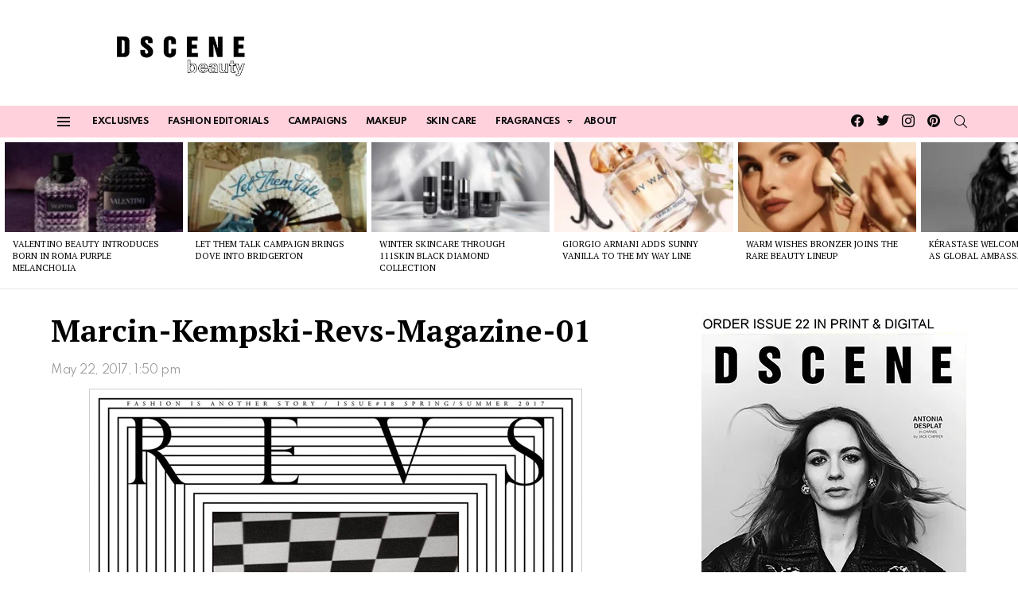

--- FILE ---
content_type: text/html; charset=UTF-8
request_url: https://www.beautyscene.net/editorials/revs-magazine-marcin-kempski/attachment/marcin-kempski-revs-magazine-01/
body_size: 49603
content:
	<!DOCTYPE html>
<!--[if IE 8]>
<html class="no-js g1-off-outside lt-ie10 lt-ie9" id="ie8" lang="en-US"><![endif]-->
<!--[if IE 9]>
<html class="no-js g1-off-outside lt-ie10" id="ie9" lang="en-US"><![endif]-->
<!--[if !IE]><!-->
<html class="no-js g1-off-outside" lang="en-US"><!--<![endif]-->
<head><meta charset="UTF-8"/><script>if(navigator.userAgent.match(/MSIE|Internet Explorer/i)||navigator.userAgent.match(/Trident\/7\..*?rv:11/i)){var href=document.location.href;if(!href.match(/[?&]nowprocket/)){if(href.indexOf("?")==-1){if(href.indexOf("#")==-1){document.location.href=href+"?nowprocket=1"}else{document.location.href=href.replace("#","?nowprocket=1#")}}else{if(href.indexOf("#")==-1){document.location.href=href+"&nowprocket=1"}else{document.location.href=href.replace("#","&nowprocket=1#")}}}}</script><script>(()=>{class RocketLazyLoadScripts{constructor(){this.v="2.0.4",this.userEvents=["keydown","keyup","mousedown","mouseup","mousemove","mouseover","mouseout","touchmove","touchstart","touchend","touchcancel","wheel","click","dblclick","input"],this.attributeEvents=["onblur","onclick","oncontextmenu","ondblclick","onfocus","onmousedown","onmouseenter","onmouseleave","onmousemove","onmouseout","onmouseover","onmouseup","onmousewheel","onscroll","onsubmit"]}async t(){this.i(),this.o(),/iP(ad|hone)/.test(navigator.userAgent)&&this.h(),this.u(),this.l(this),this.m(),this.k(this),this.p(this),this._(),await Promise.all([this.R(),this.L()]),this.lastBreath=Date.now(),this.S(this),this.P(),this.D(),this.O(),this.M(),await this.C(this.delayedScripts.normal),await this.C(this.delayedScripts.defer),await this.C(this.delayedScripts.async),await this.T(),await this.F(),await this.j(),await this.A(),window.dispatchEvent(new Event("rocket-allScriptsLoaded")),this.everythingLoaded=!0,this.lastTouchEnd&&await new Promise(t=>setTimeout(t,500-Date.now()+this.lastTouchEnd)),this.I(),this.H(),this.U(),this.W()}i(){this.CSPIssue=sessionStorage.getItem("rocketCSPIssue"),document.addEventListener("securitypolicyviolation",t=>{this.CSPIssue||"script-src-elem"!==t.violatedDirective||"data"!==t.blockedURI||(this.CSPIssue=!0,sessionStorage.setItem("rocketCSPIssue",!0))},{isRocket:!0})}o(){window.addEventListener("pageshow",t=>{this.persisted=t.persisted,this.realWindowLoadedFired=!0},{isRocket:!0}),window.addEventListener("pagehide",()=>{this.onFirstUserAction=null},{isRocket:!0})}h(){let t;function e(e){t=e}window.addEventListener("touchstart",e,{isRocket:!0}),window.addEventListener("touchend",function i(o){o.changedTouches[0]&&t.changedTouches[0]&&Math.abs(o.changedTouches[0].pageX-t.changedTouches[0].pageX)<10&&Math.abs(o.changedTouches[0].pageY-t.changedTouches[0].pageY)<10&&o.timeStamp-t.timeStamp<200&&(window.removeEventListener("touchstart",e,{isRocket:!0}),window.removeEventListener("touchend",i,{isRocket:!0}),"INPUT"===o.target.tagName&&"text"===o.target.type||(o.target.dispatchEvent(new TouchEvent("touchend",{target:o.target,bubbles:!0})),o.target.dispatchEvent(new MouseEvent("mouseover",{target:o.target,bubbles:!0})),o.target.dispatchEvent(new PointerEvent("click",{target:o.target,bubbles:!0,cancelable:!0,detail:1,clientX:o.changedTouches[0].clientX,clientY:o.changedTouches[0].clientY})),event.preventDefault()))},{isRocket:!0})}q(t){this.userActionTriggered||("mousemove"!==t.type||this.firstMousemoveIgnored?"keyup"===t.type||"mouseover"===t.type||"mouseout"===t.type||(this.userActionTriggered=!0,this.onFirstUserAction&&this.onFirstUserAction()):this.firstMousemoveIgnored=!0),"click"===t.type&&t.preventDefault(),t.stopPropagation(),t.stopImmediatePropagation(),"touchstart"===this.lastEvent&&"touchend"===t.type&&(this.lastTouchEnd=Date.now()),"click"===t.type&&(this.lastTouchEnd=0),this.lastEvent=t.type,t.composedPath&&t.composedPath()[0].getRootNode()instanceof ShadowRoot&&(t.rocketTarget=t.composedPath()[0]),this.savedUserEvents.push(t)}u(){this.savedUserEvents=[],this.userEventHandler=this.q.bind(this),this.userEvents.forEach(t=>window.addEventListener(t,this.userEventHandler,{passive:!1,isRocket:!0})),document.addEventListener("visibilitychange",this.userEventHandler,{isRocket:!0})}U(){this.userEvents.forEach(t=>window.removeEventListener(t,this.userEventHandler,{passive:!1,isRocket:!0})),document.removeEventListener("visibilitychange",this.userEventHandler,{isRocket:!0}),this.savedUserEvents.forEach(t=>{(t.rocketTarget||t.target).dispatchEvent(new window[t.constructor.name](t.type,t))})}m(){const t="return false",e=Array.from(this.attributeEvents,t=>"data-rocket-"+t),i="["+this.attributeEvents.join("],[")+"]",o="[data-rocket-"+this.attributeEvents.join("],[data-rocket-")+"]",s=(e,i,o)=>{o&&o!==t&&(e.setAttribute("data-rocket-"+i,o),e["rocket"+i]=new Function("event",o),e.setAttribute(i,t))};new MutationObserver(t=>{for(const n of t)"attributes"===n.type&&(n.attributeName.startsWith("data-rocket-")||this.everythingLoaded?n.attributeName.startsWith("data-rocket-")&&this.everythingLoaded&&this.N(n.target,n.attributeName.substring(12)):s(n.target,n.attributeName,n.target.getAttribute(n.attributeName))),"childList"===n.type&&n.addedNodes.forEach(t=>{if(t.nodeType===Node.ELEMENT_NODE)if(this.everythingLoaded)for(const i of[t,...t.querySelectorAll(o)])for(const t of i.getAttributeNames())e.includes(t)&&this.N(i,t.substring(12));else for(const e of[t,...t.querySelectorAll(i)])for(const t of e.getAttributeNames())this.attributeEvents.includes(t)&&s(e,t,e.getAttribute(t))})}).observe(document,{subtree:!0,childList:!0,attributeFilter:[...this.attributeEvents,...e]})}I(){this.attributeEvents.forEach(t=>{document.querySelectorAll("[data-rocket-"+t+"]").forEach(e=>{this.N(e,t)})})}N(t,e){const i=t.getAttribute("data-rocket-"+e);i&&(t.setAttribute(e,i),t.removeAttribute("data-rocket-"+e))}k(t){Object.defineProperty(HTMLElement.prototype,"onclick",{get(){return this.rocketonclick||null},set(e){this.rocketonclick=e,this.setAttribute(t.everythingLoaded?"onclick":"data-rocket-onclick","this.rocketonclick(event)")}})}S(t){function e(e,i){let o=e[i];e[i]=null,Object.defineProperty(e,i,{get:()=>o,set(s){t.everythingLoaded?o=s:e["rocket"+i]=o=s}})}e(document,"onreadystatechange"),e(window,"onload"),e(window,"onpageshow");try{Object.defineProperty(document,"readyState",{get:()=>t.rocketReadyState,set(e){t.rocketReadyState=e},configurable:!0}),document.readyState="loading"}catch(t){console.log("WPRocket DJE readyState conflict, bypassing")}}l(t){this.originalAddEventListener=EventTarget.prototype.addEventListener,this.originalRemoveEventListener=EventTarget.prototype.removeEventListener,this.savedEventListeners=[],EventTarget.prototype.addEventListener=function(e,i,o){o&&o.isRocket||!t.B(e,this)&&!t.userEvents.includes(e)||t.B(e,this)&&!t.userActionTriggered||e.startsWith("rocket-")||t.everythingLoaded?t.originalAddEventListener.call(this,e,i,o):(t.savedEventListeners.push({target:this,remove:!1,type:e,func:i,options:o}),"mouseenter"!==e&&"mouseleave"!==e||t.originalAddEventListener.call(this,e,t.savedUserEvents.push,o))},EventTarget.prototype.removeEventListener=function(e,i,o){o&&o.isRocket||!t.B(e,this)&&!t.userEvents.includes(e)||t.B(e,this)&&!t.userActionTriggered||e.startsWith("rocket-")||t.everythingLoaded?t.originalRemoveEventListener.call(this,e,i,o):t.savedEventListeners.push({target:this,remove:!0,type:e,func:i,options:o})}}J(t,e){this.savedEventListeners=this.savedEventListeners.filter(i=>{let o=i.type,s=i.target||window;return e!==o||t!==s||(this.B(o,s)&&(i.type="rocket-"+o),this.$(i),!1)})}H(){EventTarget.prototype.addEventListener=this.originalAddEventListener,EventTarget.prototype.removeEventListener=this.originalRemoveEventListener,this.savedEventListeners.forEach(t=>this.$(t))}$(t){t.remove?this.originalRemoveEventListener.call(t.target,t.type,t.func,t.options):this.originalAddEventListener.call(t.target,t.type,t.func,t.options)}p(t){let e;function i(e){return t.everythingLoaded?e:e.split(" ").map(t=>"load"===t||t.startsWith("load.")?"rocket-jquery-load":t).join(" ")}function o(o){function s(e){const s=o.fn[e];o.fn[e]=o.fn.init.prototype[e]=function(){return this[0]===window&&t.userActionTriggered&&("string"==typeof arguments[0]||arguments[0]instanceof String?arguments[0]=i(arguments[0]):"object"==typeof arguments[0]&&Object.keys(arguments[0]).forEach(t=>{const e=arguments[0][t];delete arguments[0][t],arguments[0][i(t)]=e})),s.apply(this,arguments),this}}if(o&&o.fn&&!t.allJQueries.includes(o)){const e={DOMContentLoaded:[],"rocket-DOMContentLoaded":[]};for(const t in e)document.addEventListener(t,()=>{e[t].forEach(t=>t())},{isRocket:!0});o.fn.ready=o.fn.init.prototype.ready=function(i){function s(){parseInt(o.fn.jquery)>2?setTimeout(()=>i.bind(document)(o)):i.bind(document)(o)}return"function"==typeof i&&(t.realDomReadyFired?!t.userActionTriggered||t.fauxDomReadyFired?s():e["rocket-DOMContentLoaded"].push(s):e.DOMContentLoaded.push(s)),o([])},s("on"),s("one"),s("off"),t.allJQueries.push(o)}e=o}t.allJQueries=[],o(window.jQuery),Object.defineProperty(window,"jQuery",{get:()=>e,set(t){o(t)}})}P(){const t=new Map;document.write=document.writeln=function(e){const i=document.currentScript,o=document.createRange(),s=i.parentElement;let n=t.get(i);void 0===n&&(n=i.nextSibling,t.set(i,n));const c=document.createDocumentFragment();o.setStart(c,0),c.appendChild(o.createContextualFragment(e)),s.insertBefore(c,n)}}async R(){return new Promise(t=>{this.userActionTriggered?t():this.onFirstUserAction=t})}async L(){return new Promise(t=>{document.addEventListener("DOMContentLoaded",()=>{this.realDomReadyFired=!0,t()},{isRocket:!0})})}async j(){return this.realWindowLoadedFired?Promise.resolve():new Promise(t=>{window.addEventListener("load",t,{isRocket:!0})})}M(){this.pendingScripts=[];this.scriptsMutationObserver=new MutationObserver(t=>{for(const e of t)e.addedNodes.forEach(t=>{"SCRIPT"!==t.tagName||t.noModule||t.isWPRocket||this.pendingScripts.push({script:t,promise:new Promise(e=>{const i=()=>{const i=this.pendingScripts.findIndex(e=>e.script===t);i>=0&&this.pendingScripts.splice(i,1),e()};t.addEventListener("load",i,{isRocket:!0}),t.addEventListener("error",i,{isRocket:!0}),setTimeout(i,1e3)})})})}),this.scriptsMutationObserver.observe(document,{childList:!0,subtree:!0})}async F(){await this.X(),this.pendingScripts.length?(await this.pendingScripts[0].promise,await this.F()):this.scriptsMutationObserver.disconnect()}D(){this.delayedScripts={normal:[],async:[],defer:[]},document.querySelectorAll("script[type$=rocketlazyloadscript]").forEach(t=>{t.hasAttribute("data-rocket-src")?t.hasAttribute("async")&&!1!==t.async?this.delayedScripts.async.push(t):t.hasAttribute("defer")&&!1!==t.defer||"module"===t.getAttribute("data-rocket-type")?this.delayedScripts.defer.push(t):this.delayedScripts.normal.push(t):this.delayedScripts.normal.push(t)})}async _(){await this.L();let t=[];document.querySelectorAll("script[type$=rocketlazyloadscript][data-rocket-src]").forEach(e=>{let i=e.getAttribute("data-rocket-src");if(i&&!i.startsWith("data:")){i.startsWith("//")&&(i=location.protocol+i);try{const o=new URL(i).origin;o!==location.origin&&t.push({src:o,crossOrigin:e.crossOrigin||"module"===e.getAttribute("data-rocket-type")})}catch(t){}}}),t=[...new Map(t.map(t=>[JSON.stringify(t),t])).values()],this.Y(t,"preconnect")}async G(t){if(await this.K(),!0!==t.noModule||!("noModule"in HTMLScriptElement.prototype))return new Promise(e=>{let i;function o(){(i||t).setAttribute("data-rocket-status","executed"),e()}try{if(navigator.userAgent.includes("Firefox/")||""===navigator.vendor||this.CSPIssue)i=document.createElement("script"),[...t.attributes].forEach(t=>{let e=t.nodeName;"type"!==e&&("data-rocket-type"===e&&(e="type"),"data-rocket-src"===e&&(e="src"),i.setAttribute(e,t.nodeValue))}),t.text&&(i.text=t.text),t.nonce&&(i.nonce=t.nonce),i.hasAttribute("src")?(i.addEventListener("load",o,{isRocket:!0}),i.addEventListener("error",()=>{i.setAttribute("data-rocket-status","failed-network"),e()},{isRocket:!0}),setTimeout(()=>{i.isConnected||e()},1)):(i.text=t.text,o()),i.isWPRocket=!0,t.parentNode.replaceChild(i,t);else{const i=t.getAttribute("data-rocket-type"),s=t.getAttribute("data-rocket-src");i?(t.type=i,t.removeAttribute("data-rocket-type")):t.removeAttribute("type"),t.addEventListener("load",o,{isRocket:!0}),t.addEventListener("error",i=>{this.CSPIssue&&i.target.src.startsWith("data:")?(console.log("WPRocket: CSP fallback activated"),t.removeAttribute("src"),this.G(t).then(e)):(t.setAttribute("data-rocket-status","failed-network"),e())},{isRocket:!0}),s?(t.fetchPriority="high",t.removeAttribute("data-rocket-src"),t.src=s):t.src="data:text/javascript;base64,"+window.btoa(unescape(encodeURIComponent(t.text)))}}catch(i){t.setAttribute("data-rocket-status","failed-transform"),e()}});t.setAttribute("data-rocket-status","skipped")}async C(t){const e=t.shift();return e?(e.isConnected&&await this.G(e),this.C(t)):Promise.resolve()}O(){this.Y([...this.delayedScripts.normal,...this.delayedScripts.defer,...this.delayedScripts.async],"preload")}Y(t,e){this.trash=this.trash||[];let i=!0;var o=document.createDocumentFragment();t.forEach(t=>{const s=t.getAttribute&&t.getAttribute("data-rocket-src")||t.src;if(s&&!s.startsWith("data:")){const n=document.createElement("link");n.href=s,n.rel=e,"preconnect"!==e&&(n.as="script",n.fetchPriority=i?"high":"low"),t.getAttribute&&"module"===t.getAttribute("data-rocket-type")&&(n.crossOrigin=!0),t.crossOrigin&&(n.crossOrigin=t.crossOrigin),t.integrity&&(n.integrity=t.integrity),t.nonce&&(n.nonce=t.nonce),o.appendChild(n),this.trash.push(n),i=!1}}),document.head.appendChild(o)}W(){this.trash.forEach(t=>t.remove())}async T(){try{document.readyState="interactive"}catch(t){}this.fauxDomReadyFired=!0;try{await this.K(),this.J(document,"readystatechange"),document.dispatchEvent(new Event("rocket-readystatechange")),await this.K(),document.rocketonreadystatechange&&document.rocketonreadystatechange(),await this.K(),this.J(document,"DOMContentLoaded"),document.dispatchEvent(new Event("rocket-DOMContentLoaded")),await this.K(),this.J(window,"DOMContentLoaded"),window.dispatchEvent(new Event("rocket-DOMContentLoaded"))}catch(t){console.error(t)}}async A(){try{document.readyState="complete"}catch(t){}try{await this.K(),this.J(document,"readystatechange"),document.dispatchEvent(new Event("rocket-readystatechange")),await this.K(),document.rocketonreadystatechange&&document.rocketonreadystatechange(),await this.K(),this.J(window,"load"),window.dispatchEvent(new Event("rocket-load")),await this.K(),window.rocketonload&&window.rocketonload(),await this.K(),this.allJQueries.forEach(t=>t(window).trigger("rocket-jquery-load")),await this.K(),this.J(window,"pageshow");const t=new Event("rocket-pageshow");t.persisted=this.persisted,window.dispatchEvent(t),await this.K(),window.rocketonpageshow&&window.rocketonpageshow({persisted:this.persisted})}catch(t){console.error(t)}}async K(){Date.now()-this.lastBreath>45&&(await this.X(),this.lastBreath=Date.now())}async X(){return document.hidden?new Promise(t=>setTimeout(t)):new Promise(t=>requestAnimationFrame(t))}B(t,e){return e===document&&"readystatechange"===t||(e===document&&"DOMContentLoaded"===t||(e===window&&"DOMContentLoaded"===t||(e===window&&"load"===t||e===window&&"pageshow"===t)))}static run(){(new RocketLazyLoadScripts).t()}}RocketLazyLoadScripts.run()})();</script>
<!-- Google tag (gtag.js) -->
<script type="rocketlazyloadscript" async data-rocket-src="https://www.googletagmanager.com/gtag/js?id=G-GDHK4BN824"></script>
<script type="rocketlazyloadscript">
  window.dataLayer = window.dataLayer || [];
  function gtag(){dataLayer.push(arguments);}
  gtag('js', new Date());

  gtag('config', 'G-GDHK4BN824');
</script>
	
	
	<link rel="profile" href="http://gmpg.org/xfn/11"/>
	<link rel="pingback" href="https://www.beautyscene.net/xmlrpc.php"/>
	
	<meta name="WweVaz" content="qw5P1M" />
	

	<meta name='robots' content='index, follow, max-image-preview:large, max-snippet:-1, max-video-preview:-1' />
<meta property="og:description" content="Daily Beauty News, Skincare &amp; Makeup Trends" />
<meta name="viewport" content="initial-scale=1.0, minimum-scale=1.0, height=device-height, width=device-width" />

	<!-- This site is optimized with the Yoast SEO Premium plugin v26.2 (Yoast SEO v26.7) - https://yoast.com/wordpress/plugins/seo/ -->
	<title>Marcin-Kempski-Revs-Magazine-01 - Beauty Scene</title>
<link crossorigin data-rocket-preconnect href="https://fonts.googleapis.com" rel="preconnect">
<link data-rocket-preload as="style" href="https://fonts.googleapis.com/css?family=PT%20Serif%3A400%2C700%7CSpartan%3A400%2C300%2C600%2C700%2C800&#038;subset=latin%2Clatin-ext&#038;display=swap" rel="preload">
<link href="https://fonts.googleapis.com/css?family=PT%20Serif%3A400%2C700%7CSpartan%3A400%2C300%2C600%2C700%2C800&#038;subset=latin%2Clatin-ext&#038;display=swap" media="print" onload="this.media=&#039;all&#039;" rel="stylesheet">
<noscript><link rel="stylesheet" href="https://fonts.googleapis.com/css?family=PT%20Serif%3A400%2C700%7CSpartan%3A400%2C300%2C600%2C700%2C800&#038;subset=latin%2Clatin-ext&#038;display=swap"></noscript><link rel="preload" data-rocket-preload as="image" href="" fetchpriority="high">
	<link rel="canonical" href="https://www.beautyscene.net/editorials/revs-magazine-marcin-kempski/attachment/marcin-kempski-revs-magazine-01/" />
	<meta property="og:locale" content="en_US" />
	<meta property="og:type" content="article" />
	<meta property="og:title" content="Marcin-Kempski-Revs-Magazine-01 - Beauty Scene" />
	<meta property="og:url" content="https://www.beautyscene.net/editorials/revs-magazine-marcin-kempski/attachment/marcin-kempski-revs-magazine-01/" />
	<meta property="og:site_name" content="Beauty Scene" />
	<meta property="article:publisher" content="https://www.facebook.com/beautyscene.net/" />
	<meta property="article:modified_time" content="2017-05-22T11:51:56+00:00" />
	<meta property="og:image" content="https://www.beautyscene.net/editorials/revs-magazine-marcin-kempski/attachment/marcin-kempski-revs-magazine-01" />
	<meta property="og:image:width" content="620" />
	<meta property="og:image:height" content="906" />
	<meta property="og:image:type" content="image/jpeg" />
	<meta name="twitter:card" content="summary_large_image" />
	<meta name="twitter:site" content="@dscenebeauty" />
	<script type="application/ld+json" class="yoast-schema-graph">{"@context":"https://schema.org","@graph":[{"@type":"WebPage","@id":"https://www.beautyscene.net/editorials/revs-magazine-marcin-kempski/attachment/marcin-kempski-revs-magazine-01/","url":"https://www.beautyscene.net/editorials/revs-magazine-marcin-kempski/attachment/marcin-kempski-revs-magazine-01/","name":"Marcin-Kempski-Revs-Magazine-01 - Beauty Scene","isPartOf":{"@id":"https://www.beautyscene.net/#website"},"primaryImageOfPage":{"@id":"https://www.beautyscene.net/editorials/revs-magazine-marcin-kempski/attachment/marcin-kempski-revs-magazine-01/#primaryimage"},"image":{"@id":"https://www.beautyscene.net/editorials/revs-magazine-marcin-kempski/attachment/marcin-kempski-revs-magazine-01/#primaryimage"},"thumbnailUrl":"https://www.beautyscene.net/wp-content/uploads/2017/05/Marcin-Kempski-Revs-Magazine-01.jpg","datePublished":"2017-05-22T11:50:40+00:00","dateModified":"2017-05-22T11:51:56+00:00","breadcrumb":{"@id":"https://www.beautyscene.net/editorials/revs-magazine-marcin-kempski/attachment/marcin-kempski-revs-magazine-01/#breadcrumb"},"inLanguage":"en-US","potentialAction":[{"@type":"ReadAction","target":["https://www.beautyscene.net/editorials/revs-magazine-marcin-kempski/attachment/marcin-kempski-revs-magazine-01/"]}]},{"@type":"ImageObject","inLanguage":"en-US","@id":"https://www.beautyscene.net/editorials/revs-magazine-marcin-kempski/attachment/marcin-kempski-revs-magazine-01/#primaryimage","url":"https://www.beautyscene.net/wp-content/uploads/2017/05/Marcin-Kempski-Revs-Magazine-01.jpg","contentUrl":"https://www.beautyscene.net/wp-content/uploads/2017/05/Marcin-Kempski-Revs-Magazine-01.jpg","width":620,"height":906,"caption":"Revs Magazine"},{"@type":"BreadcrumbList","@id":"https://www.beautyscene.net/editorials/revs-magazine-marcin-kempski/attachment/marcin-kempski-revs-magazine-01/#breadcrumb","itemListElement":[{"@type":"ListItem","position":1,"name":"Home","item":"https://www.beautyscene.net/"},{"@type":"ListItem","position":2,"name":"Vitalina Burton &#038; Margott Bialik Star in Revs Magazine Maze Issue","item":"https://www.beautyscene.net/editorials/revs-magazine-marcin-kempski/"},{"@type":"ListItem","position":3,"name":"Marcin-Kempski-Revs-Magazine-01"}]},{"@type":"WebSite","@id":"https://www.beautyscene.net/#website","url":"https://www.beautyscene.net/","name":"Beauty Scene","description":"Daily Beauty News, Skincare &amp; Makeup Trends","publisher":{"@id":"https://www.beautyscene.net/#organization"},"alternateName":"DSCENE Beauty","potentialAction":[{"@type":"SearchAction","target":{"@type":"EntryPoint","urlTemplate":"https://www.beautyscene.net/?s={search_term_string}"},"query-input":{"@type":"PropertyValueSpecification","valueRequired":true,"valueName":"search_term_string"}}],"inLanguage":"en-US"},{"@type":"Organization","@id":"https://www.beautyscene.net/#organization","name":"Beauty Scene","alternateName":"DSCENE Beauty","url":"https://www.beautyscene.net/","logo":{"@type":"ImageObject","inLanguage":"en-US","@id":"https://www.beautyscene.net/#/schema/logo/image/","url":"https://www.beautyscene.net/wp-content/uploads/2025/11/logo-l.png","contentUrl":"https://www.beautyscene.net/wp-content/uploads/2025/11/logo-l.png","width":250,"height":250,"caption":"Beauty Scene"},"image":{"@id":"https://www.beautyscene.net/#/schema/logo/image/"},"sameAs":["https://www.facebook.com/beautyscene.net/","https://x.com/dscenebeauty","https://www.instagram.com/dscenebeauty/","https://www.pinterest.com/beautyscenenet/"],"description":"Beauty Scene is your daily beauty update, giving you the latest news & updates about upcoming beauty & skincare products, makeup, fragrances…","email":"beauty@designscene.net","legalName":"DSCENE Publishing LTD","numberOfEmployees":{"@type":"QuantitativeValue","minValue":"1","maxValue":"10"}}]}</script>
	<!-- / Yoast SEO Premium plugin. -->


<link rel='dns-prefetch' href='//www.beautyscene.net' />
<link rel='dns-prefetch' href='//fonts.googleapis.com' />
<link rel='preconnect' href='https://fonts.gstatic.com' />
<link rel="alternate" type="application/rss+xml" title="Beauty Scene &raquo; Feed" href="https://www.beautyscene.net/feed/" />
<link rel="alternate" type="application/rss+xml" title="Beauty Scene &raquo; Comments Feed" href="https://www.beautyscene.net/comments/feed/" />
<script type="text/javascript" id="wpp-js" src="https://www.beautyscene.net/wp-content/plugins/wordpress-popular-posts/assets/js/wpp.min.js?ver=7.3.6" data-sampling="1" data-sampling-rate="100" data-api-url="https://www.beautyscene.net/wp-json/wordpress-popular-posts" data-post-id="0" data-token="773f66af9a" data-lang="0" data-debug="0"></script>
<link rel="alternate" title="oEmbed (JSON)" type="application/json+oembed" href="https://www.beautyscene.net/wp-json/oembed/1.0/embed?url=https%3A%2F%2Fwww.beautyscene.net%2Feditorials%2Frevs-magazine-marcin-kempski%2Fattachment%2Fmarcin-kempski-revs-magazine-01%2F" />
<link rel="alternate" title="oEmbed (XML)" type="text/xml+oembed" href="https://www.beautyscene.net/wp-json/oembed/1.0/embed?url=https%3A%2F%2Fwww.beautyscene.net%2Feditorials%2Frevs-magazine-marcin-kempski%2Fattachment%2Fmarcin-kempski-revs-magazine-01%2F&#038;format=xml" />
<style id='wp-img-auto-sizes-contain-inline-css' type='text/css'>
img:is([sizes=auto i],[sizes^="auto," i]){contain-intrinsic-size:3000px 1500px}
/*# sourceURL=wp-img-auto-sizes-contain-inline-css */
</style>
<style id='wp-emoji-styles-inline-css' type='text/css'>

	img.wp-smiley, img.emoji {
		display: inline !important;
		border: none !important;
		box-shadow: none !important;
		height: 1em !important;
		width: 1em !important;
		margin: 0 0.07em !important;
		vertical-align: -0.1em !important;
		background: none !important;
		padding: 0 !important;
	}
/*# sourceURL=wp-emoji-styles-inline-css */
</style>
<style id='classic-theme-styles-inline-css' type='text/css'>
/*! This file is auto-generated */
.wp-block-button__link{color:#fff;background-color:#32373c;border-radius:9999px;box-shadow:none;text-decoration:none;padding:calc(.667em + 2px) calc(1.333em + 2px);font-size:1.125em}.wp-block-file__button{background:#32373c;color:#fff;text-decoration:none}
/*# sourceURL=/wp-includes/css/classic-themes.min.css */
</style>
<link data-minify="1" rel='stylesheet' id='adace-style-css' href='https://www.beautyscene.net/wp-content/cache/min/1/wp-content/plugins/ad-ace/assets/css/style.min.css?ver=1768460208' type='text/css' media='all' />
<link rel='stylesheet' id='shoppable-images-css-css' href='https://www.beautyscene.net/wp-content/plugins/ad-ace/assets/css/shoppable-images-front.min.css?ver=1.3.12' type='text/css' media='all' />
<link data-minify="1" rel='stylesheet' id='mashsb-styles-css' href='https://www.beautyscene.net/wp-content/cache/min/1/wp-content/plugins/mashsharer/assets/css/mashsb.min.css?ver=1768460208' type='text/css' media='all' />
<style id='mashsb-styles-inline-css' type='text/css'>
.mashsb-count {color:#cccccc;}@media only screen and (min-width:568px){.mashsb-buttons a {min-width: 177px;}}
/*# sourceURL=mashsb-styles-inline-css */
</style>
<link data-minify="1" rel='stylesheet' id='mace-lazy-load-youtube-css' href='https://www.beautyscene.net/wp-content/cache/min/1/wp-content/plugins/media-ace/includes/lazy-load/assets/css/youtube.min.css?ver=1768460208' type='text/css' media='all' />
<link data-minify="1" rel='stylesheet' id='mace-gallery-css' href='https://www.beautyscene.net/wp-content/cache/min/1/wp-content/plugins/media-ace/includes/gallery/css/gallery.min.css?ver=1768460208' type='text/css' media='all' />
<link data-minify="1" rel='stylesheet' id='theiaPostSlider-css' href='https://www.beautyscene.net/wp-content/cache/min/1/wp-content/plugins/theia-post-slider/css/buttons-black.css?ver=1768460209' type='text/css' media='all' />
<link data-minify="1" rel='stylesheet' id='wordpress-popular-posts-css-css' href='https://www.beautyscene.net/wp-content/cache/min/1/wp-content/plugins/wordpress-popular-posts/assets/css/wpp.css?ver=1768460208' type='text/css' media='all' />
<link rel='stylesheet' id='g1-main-css' href='https://www.beautyscene.net/wp-content/themes/bimber/css/9.2.5/styles/food/all-light.min.css?ver=9.2.5' type='text/css' media='all' />
<link rel='stylesheet' id='bimber-single-css' href='https://www.beautyscene.net/wp-content/themes/bimber/css/9.2.5/styles/food/single-light.min.css?ver=9.2.5' type='text/css' media='all' />
<link rel='stylesheet' id='bimber-comments-css' href='https://www.beautyscene.net/wp-content/themes/bimber/css/9.2.5/styles/food/comments-light.min.css?ver=9.2.5' type='text/css' media='all' />

<link data-minify="1" rel='stylesheet' id='bimber-dynamic-style-css' href='https://www.beautyscene.net/wp-content/cache/min/1/wp-content/uploads/dynamic-style-1768463008.css?ver=1768463009' type='text/css' media='all' />
<link rel='stylesheet' id='bimber-mashshare-css' href='https://www.beautyscene.net/wp-content/themes/bimber/css/9.2.5/styles/food/mashshare-light.min.css?ver=9.2.5' type='text/css' media='all' />
<link data-minify="1" rel='stylesheet' id='wpgdprc-front-css-css' href='https://www.beautyscene.net/wp-content/cache/min/1/wp-content/plugins/wp-gdpr-compliance/Assets/css/front.css?ver=1768460208' type='text/css' media='all' />
<style id='wpgdprc-front-css-inline-css' type='text/css'>
:root{--wp-gdpr--bar--background-color: #000000;--wp-gdpr--bar--color: #ffffff;--wp-gdpr--button--background-color: #000000;--wp-gdpr--button--background-color--darken: #000000;--wp-gdpr--button--color: #ffffff;}
/*# sourceURL=wpgdprc-front-css-inline-css */
</style>
<script type="text/javascript" id="cookie-law-info-js-extra">
/* <![CDATA[ */
var _ckyConfig = {"_ipData":[],"_assetsURL":"https://www.beautyscene.net/wp-content/plugins/cookie-law-info/lite/frontend/images/","_publicURL":"https://www.beautyscene.net","_expiry":"365","_categories":[{"name":"Necessary","slug":"necessary","isNecessary":true,"ccpaDoNotSell":true,"cookies":[],"active":true,"defaultConsent":{"gdpr":true,"ccpa":true}},{"name":"Functional","slug":"functional","isNecessary":false,"ccpaDoNotSell":true,"cookies":[],"active":true,"defaultConsent":{"gdpr":false,"ccpa":false}},{"name":"Analytics","slug":"analytics","isNecessary":false,"ccpaDoNotSell":true,"cookies":[],"active":true,"defaultConsent":{"gdpr":false,"ccpa":false}},{"name":"Performance","slug":"performance","isNecessary":false,"ccpaDoNotSell":true,"cookies":[],"active":true,"defaultConsent":{"gdpr":false,"ccpa":false}},{"name":"Advertisement","slug":"advertisement","isNecessary":false,"ccpaDoNotSell":true,"cookies":[],"active":true,"defaultConsent":{"gdpr":false,"ccpa":false}}],"_activeLaw":"gdpr","_rootDomain":"","_block":"1","_showBanner":"1","_bannerConfig":{"settings":{"type":"classic","preferenceCenterType":"pushdown","position":"bottom","applicableLaw":"gdpr"},"behaviours":{"reloadBannerOnAccept":false,"loadAnalyticsByDefault":false,"animations":{"onLoad":"animate","onHide":"sticky"}},"config":{"revisitConsent":{"status":false,"tag":"revisit-consent","position":"bottom-left","meta":{"url":"#"},"styles":{"background-color":"#0056A7"},"elements":{"title":{"type":"text","tag":"revisit-consent-title","status":true,"styles":{"color":"#0056a7"}}}},"preferenceCenter":{"toggle":{"status":true,"tag":"detail-category-toggle","type":"toggle","states":{"active":{"styles":{"background-color":"#1863DC"}},"inactive":{"styles":{"background-color":"#D0D5D2"}}}}},"categoryPreview":{"status":false,"toggle":{"status":true,"tag":"detail-category-preview-toggle","type":"toggle","states":{"active":{"styles":{"background-color":"#1863DC"}},"inactive":{"styles":{"background-color":"#D0D5D2"}}}}},"videoPlaceholder":{"status":true,"styles":{"background-color":"#000000","border-color":"#000000","color":"#ffffff"}},"readMore":{"status":false,"tag":"readmore-button","type":"link","meta":{"noFollow":true,"newTab":true},"styles":{"color":"#ff3a7c","background-color":"transparent","border-color":"transparent"}},"showMore":{"status":true,"tag":"show-desc-button","type":"button","styles":{"color":"#1863DC"}},"showLess":{"status":true,"tag":"hide-desc-button","type":"button","styles":{"color":"#1863DC"}},"alwaysActive":{"status":true,"tag":"always-active","styles":{"color":"#008000"}},"manualLinks":{"status":true,"tag":"manual-links","type":"link","styles":{"color":"#1863DC"}},"auditTable":{"status":true},"optOption":{"status":true,"toggle":{"status":true,"tag":"optout-option-toggle","type":"toggle","states":{"active":{"styles":{"background-color":"#1863dc"}},"inactive":{"styles":{"background-color":"#FFFFFF"}}}}}}},"_version":"3.3.7","_logConsent":"1","_tags":[{"tag":"accept-button","styles":{"color":"#FFFFFF","background-color":"#ff3a7c","border-color":"#FFFFFF"}},{"tag":"reject-button","styles":{"color":"#ff3a7c","background-color":"transparent","border-color":"#ff3a7c"}},{"tag":"settings-button","styles":{"color":"#ff3a7c","background-color":"transparent","border-color":"#ff3a7c"}},{"tag":"readmore-button","styles":{"color":"#ff3a7c","background-color":"transparent","border-color":"transparent"}},{"tag":"donotsell-button","styles":{"color":"#1863DC","background-color":"transparent","border-color":"transparent"}},{"tag":"show-desc-button","styles":{"color":"#1863DC"}},{"tag":"hide-desc-button","styles":{"color":"#1863DC"}},{"tag":"cky-always-active","styles":[]},{"tag":"cky-link","styles":[]},{"tag":"accept-button","styles":{"color":"#FFFFFF","background-color":"#ff3a7c","border-color":"#FFFFFF"}},{"tag":"revisit-consent","styles":{"background-color":"#0056A7"}}],"_shortCodes":[{"key":"cky_readmore","content":"\u003Ca href=\"#\" class=\"cky-policy\" aria-label=\"Cookie Policy\" target=\"_blank\" rel=\"noopener\" data-cky-tag=\"readmore-button\"\u003ECookie Policy\u003C/a\u003E","tag":"readmore-button","status":false,"attributes":{"rel":"nofollow","target":"_blank"}},{"key":"cky_show_desc","content":"\u003Cbutton class=\"cky-show-desc-btn\" data-cky-tag=\"show-desc-button\" aria-label=\"Show more\"\u003EShow more\u003C/button\u003E","tag":"show-desc-button","status":true,"attributes":[]},{"key":"cky_hide_desc","content":"\u003Cbutton class=\"cky-show-desc-btn\" data-cky-tag=\"hide-desc-button\" aria-label=\"Show less\"\u003EShow less\u003C/button\u003E","tag":"hide-desc-button","status":true,"attributes":[]},{"key":"cky_optout_show_desc","content":"[cky_optout_show_desc]","tag":"optout-show-desc-button","status":true,"attributes":[]},{"key":"cky_optout_hide_desc","content":"[cky_optout_hide_desc]","tag":"optout-hide-desc-button","status":true,"attributes":[]},{"key":"cky_category_toggle_label","content":"[cky_{{status}}_category_label] [cky_preference_{{category_slug}}_title]","tag":"","status":true,"attributes":[]},{"key":"cky_enable_category_label","content":"Enable","tag":"","status":true,"attributes":[]},{"key":"cky_disable_category_label","content":"Disable","tag":"","status":true,"attributes":[]},{"key":"cky_video_placeholder","content":"\u003Cdiv class=\"video-placeholder-normal\" data-cky-tag=\"video-placeholder\" id=\"[UNIQUEID]\"\u003E\u003Cp class=\"video-placeholder-text-normal\" data-cky-tag=\"placeholder-title\"\u003EPlease accept cookies to access this content\u003C/p\u003E\u003C/div\u003E","tag":"","status":true,"attributes":[]},{"key":"cky_enable_optout_label","content":"Enable","tag":"","status":true,"attributes":[]},{"key":"cky_disable_optout_label","content":"Disable","tag":"","status":true,"attributes":[]},{"key":"cky_optout_toggle_label","content":"[cky_{{status}}_optout_label] [cky_optout_option_title]","tag":"","status":true,"attributes":[]},{"key":"cky_optout_option_title","content":"Do Not Sell or Share My Personal Information","tag":"","status":true,"attributes":[]},{"key":"cky_optout_close_label","content":"Close","tag":"","status":true,"attributes":[]},{"key":"cky_preference_close_label","content":"Close","tag":"","status":true,"attributes":[]}],"_rtl":"","_language":"en","_providersToBlock":[]};
var _ckyStyles = {"css":".cky-hide{display: none;}.cky-btn-revisit-wrapper{display: flex; align-items: center; justify-content: center; background: #0056a7; width: 45px; height: 45px; border-radius: 50%; position: fixed; z-index: 999999; cursor: pointer;}.cky-revisit-bottom-left{bottom: 15px; left: 15px;}.cky-revisit-bottom-right{bottom: 15px; right: 15px;}.cky-btn-revisit-wrapper .cky-btn-revisit{display: flex; align-items: center; justify-content: center; background: none; border: none; cursor: pointer; position: relative; margin: 0; padding: 0;}.cky-btn-revisit-wrapper .cky-btn-revisit img{max-width: fit-content; margin: 0; height: 30px; width: 30px;}.cky-revisit-bottom-left:hover::before{content: attr(data-tooltip); position: absolute; background: #4E4B66; color: #ffffff; left: calc(100% + 7px); font-size: 12px; line-height: 16px; width: max-content; padding: 4px 8px; border-radius: 4px;}.cky-revisit-bottom-left:hover::after{position: absolute; content: \"\"; border: 5px solid transparent; left: calc(100% + 2px); border-left-width: 0; border-right-color: #4E4B66;}.cky-revisit-bottom-right:hover::before{content: attr(data-tooltip); position: absolute; background: #4E4B66; color: #ffffff; right: calc(100% + 7px); font-size: 12px; line-height: 16px; width: max-content; padding: 4px 8px; border-radius: 4px;}.cky-revisit-bottom-right:hover::after{position: absolute; content: \"\"; border: 5px solid transparent; right: calc(100% + 2px); border-right-width: 0; border-left-color: #4E4B66;}.cky-revisit-hide{display: none;}.cky-consent-container{position: fixed; width: 100%; box-sizing: border-box; z-index: 9999999;}.cky-classic-bottom{bottom: 0; left: 0;}.cky-classic-top{top: 0; left: 0;}.cky-consent-container .cky-consent-bar{background: #ffffff; border: 1px solid; padding: 16.5px 24px; box-shadow: 0 -1px 10px 0 #acabab4d;}.cky-consent-bar .cky-banner-btn-close{position: absolute; right: 9px; top: 5px; background: none; border: none; cursor: pointer; padding: 0; margin: 0; height: auto; width: auto; min-height: 0; line-height: 0; text-shadow: none; box-shadow: none;}.cky-consent-bar .cky-banner-btn-close img{width: 9px; height: 9px; margin: 0;}.cky-custom-brand-logo-wrapper .cky-custom-brand-logo{width: 100px; height: auto; margin: 0 0 10px 0;}.cky-notice .cky-title{color: #212121; font-weight: 700; font-size: 18px; line-height: 24px; margin: 0 0 10px 0;}.cky-notice-group{display: flex; justify-content: space-between; align-items: center;}.cky-notice-des *{font-size: 14px;}.cky-notice-des{color: #212121; font-size: 14px; line-height: 24px; font-weight: 400;}.cky-notice-des img{height: 25px; width: 25px;}.cky-consent-bar .cky-notice-des p{color: inherit; margin-top: 0; overflow-wrap: break-word;}.cky-notice-des p:last-child{margin-bottom: 0;}.cky-notice-des a.cky-policy,.cky-notice-des button.cky-policy{font-size: 14px; color: #1863dc; white-space: nowrap; cursor: pointer; background: transparent; border: 1px solid; text-decoration: underline;}.cky-notice-des button.cky-policy{padding: 0;}.cky-notice-des a.cky-policy:focus-visible,.cky-consent-bar .cky-banner-btn-close:focus-visible,.cky-notice-des button.cky-policy:focus-visible,.cky-category-direct-switch input[type=\"checkbox\"]:focus-visible,.cky-preference-content-wrapper .cky-show-desc-btn:focus-visible,.cky-accordion-header .cky-accordion-btn:focus-visible,.cky-switch input[type=\"checkbox\"]:focus-visible,.cky-footer-wrapper a:focus-visible,.cky-btn:focus-visible{outline: 2px solid #1863dc; outline-offset: 2px;}.cky-btn:focus:not(:focus-visible),.cky-accordion-header .cky-accordion-btn:focus:not(:focus-visible),.cky-preference-content-wrapper .cky-show-desc-btn:focus:not(:focus-visible),.cky-btn-revisit-wrapper .cky-btn-revisit:focus:not(:focus-visible),.cky-preference-header .cky-btn-close:focus:not(:focus-visible),.cky-banner-btn-close:focus:not(:focus-visible){outline: 0;}button.cky-show-desc-btn:not(:hover):not(:active){color: #1863dc; background: transparent;}button.cky-accordion-btn:not(:hover):not(:active),button.cky-banner-btn-close:not(:hover):not(:active),button.cky-btn-close:not(:hover):not(:active),button.cky-btn-revisit:not(:hover):not(:active){background: transparent;}.cky-consent-bar button:hover,.cky-modal.cky-modal-open button:hover,.cky-consent-bar button:focus,.cky-modal.cky-modal-open button:focus{text-decoration: none;}.cky-notice-btn-wrapper{display: flex; justify-content: center; align-items: center; margin-left: 15px;}.cky-notice-btn-wrapper .cky-btn{text-shadow: none; box-shadow: none;}.cky-btn{font-size: 14px; font-family: inherit; line-height: 24px; padding: 8px 27px; font-weight: 500; margin: 0 8px 0 0; border-radius: 2px; white-space: nowrap; cursor: pointer; text-align: center; text-transform: none; min-height: 0;}.cky-btn:hover{opacity: 0.8;}.cky-btn-customize{color: #1863dc; background: transparent; border: 2px solid; border-color: #1863dc; padding: 8px 28px 8px 14px; position: relative;}.cky-btn-reject{color: #1863dc; background: transparent; border: 2px solid #1863dc;}.cky-btn-accept{background: #1863dc; color: #ffffff; border: 2px solid #1863dc;}.cky-consent-bar .cky-btn-customize::after{position: absolute; content: \"\"; display: inline-block; top: 18px; right: 12px; border-left: 5px solid transparent; border-right: 5px solid transparent; border-top: 6px solid; border-top-color: inherit;}.cky-consent-container.cky-consent-bar-expand .cky-btn-customize::after{transform: rotate(-180deg);}.cky-btn:last-child{margin-right: 0;}@media (max-width: 768px){.cky-notice-group{display: block;}.cky-notice-btn-wrapper{margin: 0;}.cky-notice-btn-wrapper{flex-wrap: wrap;}.cky-notice-btn-wrapper .cky-btn{flex: auto; max-width: 100%; margin-top: 10px; white-space: unset;}}@media (max-width: 576px){.cky-btn-accept{order: 1; width: 100%;}.cky-btn-customize{order: 2;}.cky-btn-reject{order: 3; margin-right: 0;}.cky-consent-container.cky-consent-bar-expand .cky-consent-bar{display: none;}.cky-consent-container .cky-consent-bar{padding: 16.5px 0;}.cky-custom-brand-logo-wrapper .cky-custom-brand-logo, .cky-notice .cky-title, .cky-notice-des, .cky-notice-btn-wrapper, .cky-category-direct-preview-wrapper{padding: 0 24px;}.cky-notice-des{max-height: 40vh; overflow-y: scroll;}}@media (max-width: 352px){.cky-notice .cky-title{font-size: 16px;}.cky-notice-des *{font-size: 12px;}.cky-notice-des, .cky-btn, .cky-notice-des a.cky-policy{font-size: 12px;}}.cky-preference-wrapper{display: none;}.cky-consent-container.cky-classic-bottom.cky-consent-bar-expand{animation: cky-classic-expand 1s;}.cky-consent-container.cky-classic-bottom.cky-consent-bar-expand .cky-preference-wrapper{display: block;}@keyframes cky-classic-expand{0%{transform: translateY(50%);}100%{transform: translateY(0%);}}.cky-consent-container.cky-classic-top .cky-preference-wrapper{animation: cky-classic-top-expand 1s;}.cky-consent-container.cky-classic-top.cky-consent-bar-expand .cky-preference-wrapper{display: block;}@keyframes cky-classic-top-expand{0%{opacity: 0; transform: translateY(-50%);}50%{opacity: 0;}100%{opacity: 1; transform: translateY(0%);}}.cky-preference{padding: 0 24px; color: #212121; overflow-y: scroll; max-height: 48vh;}.cky-preference-center,.cky-preference,.cky-preference-header,.cky-footer-wrapper{background-color: inherit;}.cky-preference-center,.cky-preference,.cky-preference-body-wrapper,.cky-accordion-wrapper{color: inherit;}.cky-preference-header .cky-btn-close{cursor: pointer; vertical-align: middle; padding: 0; margin: 0; display: none; background: none; border: none; height: auto; width: auto; min-height: 0; line-height: 0; box-shadow: none; text-shadow: none;}.cky-preference-header .cky-btn-close img{margin: 0; height: 10px; width: 10px;}.cky-preference-header{margin: 16px 0 0 0; display: flex; align-items: center; justify-content: space-between;}.cky-preference-header .cky-preference-title{font-size: 18px; font-weight: 700; line-height: 24px;}.cky-preference-content-wrapper *{font-size: 14px;}.cky-preference-content-wrapper{font-size: 14px; line-height: 24px; font-weight: 400; padding: 12px 0; border-bottom: 1px solid;}.cky-preference-content-wrapper img{height: 25px; width: 25px;}.cky-preference-content-wrapper .cky-show-desc-btn{font-size: 14px; font-family: inherit; color: #1863dc; text-decoration: none; line-height: 24px; padding: 0; margin: 0; white-space: nowrap; cursor: pointer; background: transparent; border-color: transparent; text-transform: none; min-height: 0; text-shadow: none; box-shadow: none;}.cky-preference-body-wrapper .cky-preference-content-wrapper p{color: inherit; margin-top: 0;}.cky-accordion-wrapper{margin-bottom: 10px;}.cky-accordion{border-bottom: 1px solid;}.cky-accordion:last-child{border-bottom: none;}.cky-accordion .cky-accordion-item{display: flex; margin-top: 10px;}.cky-accordion .cky-accordion-body{display: none;}.cky-accordion.cky-accordion-active .cky-accordion-body{display: block; padding: 0 22px; margin-bottom: 16px;}.cky-accordion-header-wrapper{cursor: pointer; width: 100%;}.cky-accordion-item .cky-accordion-header{display: flex; justify-content: space-between; align-items: center;}.cky-accordion-header .cky-accordion-btn{font-size: 16px; font-family: inherit; color: #212121; line-height: 24px; background: none; border: none; font-weight: 700; padding: 0; margin: 0; cursor: pointer; text-transform: none; min-height: 0; text-shadow: none; box-shadow: none;}.cky-accordion-header .cky-always-active{color: #008000; font-weight: 600; line-height: 24px; font-size: 14px;}.cky-accordion-header-des *{font-size: 14px;}.cky-accordion-header-des{color: #212121; font-size: 14px; line-height: 24px; margin: 10px 0 16px 0;}.cky-accordion-header-wrapper .cky-accordion-header-des p{color: inherit; margin-top: 0;}.cky-accordion-chevron{margin-right: 22px; position: relative; cursor: pointer;}.cky-accordion-chevron-hide{display: none;}.cky-accordion .cky-accordion-chevron i::before{content: \"\"; position: absolute; border-right: 1.4px solid; border-bottom: 1.4px solid; border-color: inherit; height: 6px; width: 6px; -webkit-transform: rotate(-45deg); -moz-transform: rotate(-45deg); -ms-transform: rotate(-45deg); -o-transform: rotate(-45deg); transform: rotate(-45deg); transition: all 0.2s ease-in-out; top: 8px;}.cky-accordion.cky-accordion-active .cky-accordion-chevron i::before{-webkit-transform: rotate(45deg); -moz-transform: rotate(45deg); -ms-transform: rotate(45deg); -o-transform: rotate(45deg); transform: rotate(45deg);}.cky-audit-table{background: #f4f4f4; border-radius: 6px;}.cky-audit-table .cky-empty-cookies-text{color: inherit; font-size: 12px; line-height: 24px; margin: 0; padding: 10px;}.cky-audit-table .cky-cookie-des-table{font-size: 12px; line-height: 24px; font-weight: normal; padding: 15px 10px; border-bottom: 1px solid; border-bottom-color: inherit; margin: 0;}.cky-audit-table .cky-cookie-des-table:last-child{border-bottom: none;}.cky-audit-table .cky-cookie-des-table li{list-style-type: none; display: flex; padding: 3px 0;}.cky-audit-table .cky-cookie-des-table li:first-child{padding-top: 0;}.cky-cookie-des-table li div:first-child{width: 100px; font-weight: 600; word-break: break-word; word-wrap: break-word;}.cky-cookie-des-table li div:last-child{flex: 1; word-break: break-word; word-wrap: break-word; margin-left: 8px;}.cky-cookie-des-table li div:last-child p{color: inherit; margin-top: 0;}.cky-cookie-des-table li div:last-child p:last-child{margin-bottom: 0;}.cky-prefrence-btn-wrapper{display: flex; align-items: center; justify-content: flex-end; padding: 18px 24px; border-top: 1px solid;}.cky-prefrence-btn-wrapper .cky-btn{text-shadow: none; box-shadow: none;}.cky-category-direct-preview-btn-wrapper .cky-btn-preferences{text-shadow: none; box-shadow: none;}.cky-prefrence-btn-wrapper .cky-btn-accept,.cky-prefrence-btn-wrapper .cky-btn-reject{display: none;}.cky-btn-preferences{color: #1863dc; background: transparent; border: 2px solid #1863dc;}.cky-footer-wrapper{position: relative;}.cky-footer-shadow{display: block; width: 100%; height: 40px; background: linear-gradient(180deg, rgba(255, 255, 255, 0) 0%, #ffffff 100%); position: absolute; bottom: 100%;}.cky-preference-center,.cky-preference,.cky-preference-body-wrapper,.cky-preference-content-wrapper,.cky-accordion-wrapper,.cky-accordion,.cky-footer-wrapper,.cky-prefrence-btn-wrapper{border-color: inherit;}@media (max-width: 768px){.cky-preference{max-height: 35vh;}}@media (max-width: 576px){.cky-consent-bar-hide{display: none;}.cky-preference{max-height: 100vh; padding: 0;}.cky-preference-body-wrapper{padding: 60px 24px 200px;}.cky-preference-body-wrapper-reject-hide{padding: 60px 24px 165px;}.cky-preference-header{position: fixed; width: 100%; box-sizing: border-box; z-index: 999999999; margin: 0; padding: 16px 24px; border-bottom: 1px solid #f4f4f4;}.cky-preference-header .cky-btn-close{display: block;}.cky-prefrence-btn-wrapper{display: block;}.cky-accordion.cky-accordion-active .cky-accordion-body{padding-right: 0;}.cky-prefrence-btn-wrapper .cky-btn{width: 100%; margin-top: 10px; margin-right: 0;}.cky-prefrence-btn-wrapper .cky-btn:first-child{margin-top: 0;}.cky-accordion:last-child{padding-bottom: 20px;}.cky-prefrence-btn-wrapper .cky-btn-accept, .cky-prefrence-btn-wrapper .cky-btn-reject{display: block;}.cky-footer-wrapper{position: fixed; bottom: 0; width: 100%;}}@media (max-width: 425px){.cky-accordion-chevron{margin-right: 15px;}.cky-accordion.cky-accordion-active .cky-accordion-body{padding: 0 15px;}}@media (max-width: 352px){.cky-preference-header .cky-preference-title{font-size: 16px;}.cky-preference-content-wrapper *, .cky-accordion-header-des *{font-size: 12px;}.cky-accordion-header-des, .cky-preference-content-wrapper, .cky-preference-content-wrapper .cky-show-desc-btn{font-size: 12px;}.cky-accordion-header .cky-accordion-btn{font-size: 14px;}}.cky-category-direct-preview-wrapper{display: flex; flex-wrap: wrap; align-items: center; justify-content: space-between; margin-top: 16px;}.cky-category-direct-preview{display: flex; flex-wrap: wrap; align-items: center; font-size: 14px; font-weight: 600; line-height: 24px; color: #212121;}.cky-category-direct-preview-section{width: 100%; display: flex; justify-content: space-between; flex-wrap: wrap;}.cky-category-direct-item{display: flex; margin: 0 30px 10px 0; cursor: pointer;}.cky-category-direct-item label{font-size: 14px; font-weight: 600; margin-right: 10px; cursor: pointer; word-break: break-word;}.cky-category-direct-switch input[type=\"checkbox\"]{display: inline-block; position: relative; width: 33px; height: 18px; margin: 0; background: #d0d5d2; -webkit-appearance: none; border-radius: 50px; border: none; cursor: pointer; vertical-align: middle; outline: 0; top: 0;}.cky-category-direct-switch input[type=\"checkbox\"]:checked{background: #1863dc;}.cky-category-direct-switch input[type=\"checkbox\"]:before{position: absolute; content: \"\"; height: 15px; width: 15px; left: 2px; bottom: 2px; margin: 0; border-radius: 50%; background-color: white; -webkit-transition: 0.4s; transition: 0.4s;}.cky-category-direct-switch input[type=\"checkbox\"]:checked:before{-webkit-transform: translateX(14px); -ms-transform: translateX(14px); transform: translateX(14px);}.cky-category-direct-switch input[type=\"checkbox\"]:after{display: none;}.cky-category-direct-switch .cky-category-direct-switch-enabled:checked{background: #818181;}@media (max-width: 576px){.cky-category-direct-preview-wrapper{display: block;}.cky-category-direct-item{justify-content: space-between; width: 45%; margin: 0 0 10px 0;}.cky-category-direct-preview-btn-wrapper .cky-btn-preferences{width: 100%;}}@media (max-width: 352px){.cky-category-direct-preview{font-size: 12px;}}.cky-switch{display: flex;}.cky-switch input[type=\"checkbox\"]{position: relative; width: 44px; height: 24px; margin: 0; background: #d0d5d2; -webkit-appearance: none; border-radius: 50px; cursor: pointer; outline: 0; border: none; top: 0;}.cky-switch input[type=\"checkbox\"]:checked{background: #3a76d8;}.cky-switch input[type=\"checkbox\"]:before{position: absolute; content: \"\"; height: 20px; width: 20px; left: 2px; bottom: 2px; border-radius: 50%; background-color: white; -webkit-transition: 0.4s; transition: 0.4s; margin: 0;}.cky-switch input[type=\"checkbox\"]:after{display: none;}.cky-switch input[type=\"checkbox\"]:checked:before{-webkit-transform: translateX(20px); -ms-transform: translateX(20px); transform: translateX(20px);}@media (max-width: 425px){.cky-switch input[type=\"checkbox\"]{width: 38px; height: 21px;}.cky-switch input[type=\"checkbox\"]:before{height: 17px; width: 17px;}.cky-switch input[type=\"checkbox\"]:checked:before{-webkit-transform: translateX(17px); -ms-transform: translateX(17px); transform: translateX(17px);}}.video-placeholder-youtube{background-size: 100% 100%; background-position: center; background-repeat: no-repeat; background-color: #b2b0b059; position: relative; display: flex; align-items: center; justify-content: center; max-width: 100%;}.video-placeholder-text-youtube{text-align: center; align-items: center; padding: 10px 16px; background-color: #000000cc; color: #ffffff; border: 1px solid; border-radius: 2px; cursor: pointer;}.video-placeholder-normal{background-image: url(\"/wp-content/plugins/cookie-law-info/lite/frontend/images/placeholder.svg\"); background-size: 80px; background-position: center; background-repeat: no-repeat; background-color: #b2b0b059; position: relative; display: flex; align-items: flex-end; justify-content: center; max-width: 100%;}.video-placeholder-text-normal{align-items: center; padding: 10px 16px; text-align: center; border: 1px solid; border-radius: 2px; cursor: pointer;}.cky-rtl{direction: rtl; text-align: right;}.cky-rtl .cky-banner-btn-close{left: 9px; right: auto;}.cky-rtl .cky-notice-btn-wrapper .cky-btn:last-child{margin-right: 8px;}.cky-rtl .cky-notice-btn-wrapper{margin-left: 0; margin-right: 15px;}.cky-rtl .cky-prefrence-btn-wrapper .cky-btn{margin-right: 8px;}.cky-rtl .cky-prefrence-btn-wrapper .cky-btn:first-child{margin-right: 0;}.cky-rtl .cky-accordion .cky-accordion-chevron i::before{border: none; border-left: 1.4px solid; border-top: 1.4px solid; left: 12px;}.cky-rtl .cky-accordion.cky-accordion-active .cky-accordion-chevron i::before{-webkit-transform: rotate(-135deg); -moz-transform: rotate(-135deg); -ms-transform: rotate(-135deg); -o-transform: rotate(-135deg); transform: rotate(-135deg);}.cky-rtl .cky-category-direct-preview-btn-wrapper{margin-right: 15px; margin-left: 0;}.cky-rtl .cky-category-direct-item label{margin-right: 0; margin-left: 10px;}.cky-rtl .cky-category-direct-preview-section .cky-category-direct-item:first-child{margin: 0 0 10px 0;}@media (max-width: 992px){.cky-rtl .cky-category-direct-preview-btn-wrapper{margin-right: 0;}}@media (max-width: 768px){.cky-rtl .cky-notice-btn-wrapper{margin-right: 0;}.cky-rtl .cky-notice-btn-wrapper .cky-btn:first-child{margin-right: 0;}}@media (max-width: 576px){.cky-rtl .cky-prefrence-btn-wrapper .cky-btn{margin-right: 0;}.cky-rtl .cky-notice-btn-wrapper .cky-btn{margin-right: 0;}.cky-rtl .cky-notice-btn-wrapper .cky-btn:last-child{margin-right: 0;}.cky-rtl .cky-notice-btn-wrapper .cky-btn-reject{margin-right: 8px;}.cky-rtl .cky-accordion.cky-accordion-active .cky-accordion-body{padding: 0 22px 0 0;}}@media (max-width: 425px){.cky-rtl .cky-accordion.cky-accordion-active .cky-accordion-body{padding: 0 15px 0 0;}}"};
//# sourceURL=cookie-law-info-js-extra
/* ]]> */
</script>
<script type="rocketlazyloadscript" data-rocket-type="text/javascript" data-rocket-src="https://www.beautyscene.net/wp-content/plugins/cookie-law-info/lite/frontend/js/script.min.js?ver=3.3.7" id="cookie-law-info-js" data-rocket-defer defer></script>
<script type="rocketlazyloadscript" data-rocket-type="text/javascript" data-rocket-src="https://www.beautyscene.net/wp-includes/js/jquery/jquery.min.js?ver=3.7.1" id="jquery-core-js" data-rocket-defer defer></script>
<script type="rocketlazyloadscript" data-rocket-type="text/javascript" data-rocket-src="https://www.beautyscene.net/wp-includes/js/jquery/jquery-migrate.min.js?ver=3.4.1" id="jquery-migrate-js" data-rocket-defer defer></script>
<script type="rocketlazyloadscript" data-minify="1" data-rocket-type="text/javascript" data-rocket-src="https://www.beautyscene.net/wp-content/cache/min/1/wp-content/plugins/ad-ace/assets/js/slideup.js?ver=1768460208" id="adace-slideup-js" data-rocket-defer defer></script>
<script type="rocketlazyloadscript" data-minify="1" data-rocket-type="text/javascript" data-rocket-src="https://www.beautyscene.net/wp-content/cache/min/1/wp-content/plugins/ad-ace/includes/shoppable-images/assets/js/shoppable-images-front.js?ver=1768460208" id="shoppable-images-js-js" data-rocket-defer defer></script>
<script type="rocketlazyloadscript" data-minify="1" data-rocket-type="text/javascript" data-rocket-src="https://www.beautyscene.net/wp-content/cache/min/1/wp-content/plugins/ad-ace/assets/js/coupons.js?ver=1768460208" id="adace-coupons-js" data-rocket-defer defer></script>
<script type="text/javascript" id="mashsb-js-extra">
/* <![CDATA[ */
var mashsb = {"shares":"2","round_shares":"1","animate_shares":"0","dynamic_buttons":"0","share_url":"https://www.beautyscene.net/editorials/revs-magazine-marcin-kempski/attachment/marcin-kempski-revs-magazine-01/","title":"Marcin-Kempski-Revs-Magazine-01","image":null,"desc":"","hashtag":"beautyscene","subscribe":"content","subscribe_url":"","activestatus":"1","singular":"1","twitter_popup":"1","refresh":"0","nonce":"e9862b7fc8","postid":"22008","servertime":"1769008028","ajaxurl":"https://www.beautyscene.net/wp-admin/admin-ajax.php"};
//# sourceURL=mashsb-js-extra
/* ]]> */
</script>
<script type="rocketlazyloadscript" data-rocket-type="text/javascript" data-rocket-src="https://www.beautyscene.net/wp-content/plugins/mashsharer/assets/js/mashsb.min.js?ver=4.0.47" id="mashsb-js" data-rocket-defer defer></script>
<script type="rocketlazyloadscript" data-minify="1" data-rocket-type="text/javascript" data-rocket-src="https://www.beautyscene.net/wp-content/cache/min/1/wp-content/plugins/theia-post-slider/js/balupton-history.js/jquery.history.js?ver=1768460208" id="history.js-js" data-rocket-defer defer></script>
<script type="rocketlazyloadscript" data-rocket-type="text/javascript" data-rocket-src="https://www.beautyscene.net/wp-content/plugins/theia-post-slider/js/async.min.js?ver=25.11.2012" id="async.js-js" data-rocket-defer defer></script>
<script type="rocketlazyloadscript" data-minify="1" data-rocket-type="text/javascript" data-rocket-src="https://www.beautyscene.net/wp-content/cache/min/1/wp-content/plugins/theia-post-slider/js/tps-transition-simple.js?ver=1768460208" id="theiaPostSlider-transition-simple.js-js" data-rocket-defer defer></script>
<script type="rocketlazyloadscript" data-rocket-type="text/javascript" data-rocket-src="https://www.beautyscene.net/wp-content/themes/bimber/js/modernizr/modernizr-custom.min.js?ver=3.3.0" id="modernizr-js" data-rocket-defer defer></script>
<script type="text/javascript" id="wpgdprc-front-js-js-extra">
/* <![CDATA[ */
var wpgdprcFront = {"ajaxUrl":"https://www.beautyscene.net/wp-admin/admin-ajax.php","ajaxNonce":"480815cfea","ajaxArg":"security","pluginPrefix":"wpgdprc","blogId":"1","isMultiSite":"","locale":"en_US","showSignUpModal":"1","showFormModal":"","cookieName":"wpgdprc-consent","consentVersion":"","path":"/","prefix":"wpgdprc"};
//# sourceURL=wpgdprc-front-js-js-extra
/* ]]> */
</script>
<script type="rocketlazyloadscript" data-rocket-type="text/javascript" data-rocket-src="https://www.beautyscene.net/wp-content/plugins/wp-gdpr-compliance/Assets/js/front.min.js?ver=1707316387" id="wpgdprc-front-js-js" data-rocket-defer defer></script>
<link rel="https://api.w.org/" href="https://www.beautyscene.net/wp-json/" /><link rel="alternate" title="JSON" type="application/json" href="https://www.beautyscene.net/wp-json/wp/v2/media/22008" /><link rel="EditURI" type="application/rsd+xml" title="RSD" href="https://www.beautyscene.net/xmlrpc.php?rsd" />
<link rel='shortlink' href='https://www.beautyscene.net/?p=22008' />
<style id="cky-style-inline">[data-cky-tag]{visibility:hidden;}</style><link rel="preload" href="https://www.beautyscene.net/wp-content/plugins/g1-socials/css/iconfont/fonts/g1-socials.woff" as="font" type="font/woff" crossorigin="anonymous">	<style>
		.lazyload, .lazyloading {
			opacity: 0;
		}
		.lazyloaded {
			opacity: 1;
		}
		.lazyload,
		.lazyloading,
		.lazyloaded {
			transition: opacity 0.175s ease-in-out;
		}

		iframe.lazyloading {
			opacity: 1;
			transition: opacity 0.375s ease-in-out;
			background: #f2f2f2 no-repeat center;
		}
		iframe.lazyloaded {
			opacity: 1;
		}
	</style>
	            <style id="wpp-loading-animation-styles">@-webkit-keyframes bgslide{from{background-position-x:0}to{background-position-x:-200%}}@keyframes bgslide{from{background-position-x:0}to{background-position-x:-200%}}.wpp-widget-block-placeholder,.wpp-shortcode-placeholder{margin:0 auto;width:60px;height:3px;background:#dd3737;background:linear-gradient(90deg,#dd3737 0%,#571313 10%,#dd3737 100%);background-size:200% auto;border-radius:3px;-webkit-animation:bgslide 1s infinite linear;animation:bgslide 1s infinite linear}</style>
            	<style>
	@font-face {
		font-family: "bimber";
					src:url("https://www.beautyscene.net/wp-content/themes/bimber/css/9.2.5/bunchy/fonts/bimber.eot");
			src:url("https://www.beautyscene.net/wp-content/themes/bimber/css/9.2.5/bunchy/fonts/bimber.eot?#iefix") format("embedded-opentype"),
			url("https://www.beautyscene.net/wp-content/themes/bimber/css/9.2.5/bunchy/fonts/bimber.woff") format("woff"),
			url("https://www.beautyscene.net/wp-content/themes/bimber/css/9.2.5/bunchy/fonts/bimber.ttf") format("truetype"),
			url("https://www.beautyscene.net/wp-content/themes/bimber/css/9.2.5/bunchy/fonts/bimber.svg#bimber") format("svg");
						font-weight: normal;
		font-style: normal;
		font-display: block;
	}
	</style>
	<!-- Google tag (gtag.js) -->
<script type="rocketlazyloadscript" async data-rocket-src="https://www.googletagmanager.com/gtag/js?id=G-GDHK4BN824"></script>
<script type="rocketlazyloadscript">
  window.dataLayer = window.dataLayer || [];
  function gtag(){dataLayer.push(arguments);}
  gtag('js', new Date());

  gtag('config', 'G-GDHK4BN824');
</script><meta name="theme-color" content="#ffcedb" />
<meta name="generator" content="Elementor 3.33.2; features: additional_custom_breakpoints; settings: css_print_method-external, google_font-enabled, font_display-auto">
			<style>
				.e-con.e-parent:nth-of-type(n+4):not(.e-lazyloaded):not(.e-no-lazyload),
				.e-con.e-parent:nth-of-type(n+4):not(.e-lazyloaded):not(.e-no-lazyload) * {
					background-image: none !important;
				}
				@media screen and (max-height: 1024px) {
					.e-con.e-parent:nth-of-type(n+3):not(.e-lazyloaded):not(.e-no-lazyload),
					.e-con.e-parent:nth-of-type(n+3):not(.e-lazyloaded):not(.e-no-lazyload) * {
						background-image: none !important;
					}
				}
				@media screen and (max-height: 640px) {
					.e-con.e-parent:nth-of-type(n+2):not(.e-lazyloaded):not(.e-no-lazyload),
					.e-con.e-parent:nth-of-type(n+2):not(.e-lazyloaded):not(.e-no-lazyload) * {
						background-image: none !important;
					}
				}
			</style>
			<link rel="amphtml" href="https://www.beautyscene.net/editorials/revs-magazine-marcin-kempski/attachment/marcin-kempski-revs-magazine-01/?amp"><link rel="icon" href="https://www.beautyscene.net/wp-content/uploads/2022/07/cropped-beautyscene-png-copy-2-32x32.png" sizes="32x32" />
<link rel="icon" href="https://www.beautyscene.net/wp-content/uploads/2022/07/cropped-beautyscene-png-copy-2-192x192.png" sizes="192x192" />
<link rel="apple-touch-icon" href="https://www.beautyscene.net/wp-content/uploads/2022/07/cropped-beautyscene-png-copy-2-180x180.png" />
<meta name="msapplication-TileImage" content="https://www.beautyscene.net/wp-content/uploads/2022/07/cropped-beautyscene-png-copy-2-270x270.png" />
	<script type="rocketlazyloadscript">if("undefined"!=typeof localStorage){var nsfwItemId=document.getElementsByName("g1:nsfw-item-id");nsfwItemId=nsfwItemId.length>0?nsfwItemId[0].getAttribute("content"):"g1_nsfw_off",window.g1SwitchNSFW=function(e){e?(localStorage.setItem(nsfwItemId,1),document.documentElement.classList.add("g1-nsfw-off")):(localStorage.removeItem(nsfwItemId),document.documentElement.classList.remove("g1-nsfw-off"))};try{var nsfwmode=localStorage.getItem(nsfwItemId);window.g1SwitchNSFW(nsfwmode)}catch(e){}}</script>
	<noscript><style id="rocket-lazyload-nojs-css">.rll-youtube-player, [data-lazy-src]{display:none !important;}</style></noscript><style id='global-styles-inline-css' type='text/css'>
:root{--wp--preset--aspect-ratio--square: 1;--wp--preset--aspect-ratio--4-3: 4/3;--wp--preset--aspect-ratio--3-4: 3/4;--wp--preset--aspect-ratio--3-2: 3/2;--wp--preset--aspect-ratio--2-3: 2/3;--wp--preset--aspect-ratio--16-9: 16/9;--wp--preset--aspect-ratio--9-16: 9/16;--wp--preset--color--black: #000000;--wp--preset--color--cyan-bluish-gray: #abb8c3;--wp--preset--color--white: #ffffff;--wp--preset--color--pale-pink: #f78da7;--wp--preset--color--vivid-red: #cf2e2e;--wp--preset--color--luminous-vivid-orange: #ff6900;--wp--preset--color--luminous-vivid-amber: #fcb900;--wp--preset--color--light-green-cyan: #7bdcb5;--wp--preset--color--vivid-green-cyan: #00d084;--wp--preset--color--pale-cyan-blue: #8ed1fc;--wp--preset--color--vivid-cyan-blue: #0693e3;--wp--preset--color--vivid-purple: #9b51e0;--wp--preset--gradient--vivid-cyan-blue-to-vivid-purple: linear-gradient(135deg,rgb(6,147,227) 0%,rgb(155,81,224) 100%);--wp--preset--gradient--light-green-cyan-to-vivid-green-cyan: linear-gradient(135deg,rgb(122,220,180) 0%,rgb(0,208,130) 100%);--wp--preset--gradient--luminous-vivid-amber-to-luminous-vivid-orange: linear-gradient(135deg,rgb(252,185,0) 0%,rgb(255,105,0) 100%);--wp--preset--gradient--luminous-vivid-orange-to-vivid-red: linear-gradient(135deg,rgb(255,105,0) 0%,rgb(207,46,46) 100%);--wp--preset--gradient--very-light-gray-to-cyan-bluish-gray: linear-gradient(135deg,rgb(238,238,238) 0%,rgb(169,184,195) 100%);--wp--preset--gradient--cool-to-warm-spectrum: linear-gradient(135deg,rgb(74,234,220) 0%,rgb(151,120,209) 20%,rgb(207,42,186) 40%,rgb(238,44,130) 60%,rgb(251,105,98) 80%,rgb(254,248,76) 100%);--wp--preset--gradient--blush-light-purple: linear-gradient(135deg,rgb(255,206,236) 0%,rgb(152,150,240) 100%);--wp--preset--gradient--blush-bordeaux: linear-gradient(135deg,rgb(254,205,165) 0%,rgb(254,45,45) 50%,rgb(107,0,62) 100%);--wp--preset--gradient--luminous-dusk: linear-gradient(135deg,rgb(255,203,112) 0%,rgb(199,81,192) 50%,rgb(65,88,208) 100%);--wp--preset--gradient--pale-ocean: linear-gradient(135deg,rgb(255,245,203) 0%,rgb(182,227,212) 50%,rgb(51,167,181) 100%);--wp--preset--gradient--electric-grass: linear-gradient(135deg,rgb(202,248,128) 0%,rgb(113,206,126) 100%);--wp--preset--gradient--midnight: linear-gradient(135deg,rgb(2,3,129) 0%,rgb(40,116,252) 100%);--wp--preset--font-size--small: 13px;--wp--preset--font-size--medium: 20px;--wp--preset--font-size--large: 36px;--wp--preset--font-size--x-large: 42px;--wp--preset--spacing--20: 0.44rem;--wp--preset--spacing--30: 0.67rem;--wp--preset--spacing--40: 1rem;--wp--preset--spacing--50: 1.5rem;--wp--preset--spacing--60: 2.25rem;--wp--preset--spacing--70: 3.38rem;--wp--preset--spacing--80: 5.06rem;--wp--preset--shadow--natural: 6px 6px 9px rgba(0, 0, 0, 0.2);--wp--preset--shadow--deep: 12px 12px 50px rgba(0, 0, 0, 0.4);--wp--preset--shadow--sharp: 6px 6px 0px rgba(0, 0, 0, 0.2);--wp--preset--shadow--outlined: 6px 6px 0px -3px rgb(255, 255, 255), 6px 6px rgb(0, 0, 0);--wp--preset--shadow--crisp: 6px 6px 0px rgb(0, 0, 0);}:where(.is-layout-flex){gap: 0.5em;}:where(.is-layout-grid){gap: 0.5em;}body .is-layout-flex{display: flex;}.is-layout-flex{flex-wrap: wrap;align-items: center;}.is-layout-flex > :is(*, div){margin: 0;}body .is-layout-grid{display: grid;}.is-layout-grid > :is(*, div){margin: 0;}:where(.wp-block-columns.is-layout-flex){gap: 2em;}:where(.wp-block-columns.is-layout-grid){gap: 2em;}:where(.wp-block-post-template.is-layout-flex){gap: 1.25em;}:where(.wp-block-post-template.is-layout-grid){gap: 1.25em;}.has-black-color{color: var(--wp--preset--color--black) !important;}.has-cyan-bluish-gray-color{color: var(--wp--preset--color--cyan-bluish-gray) !important;}.has-white-color{color: var(--wp--preset--color--white) !important;}.has-pale-pink-color{color: var(--wp--preset--color--pale-pink) !important;}.has-vivid-red-color{color: var(--wp--preset--color--vivid-red) !important;}.has-luminous-vivid-orange-color{color: var(--wp--preset--color--luminous-vivid-orange) !important;}.has-luminous-vivid-amber-color{color: var(--wp--preset--color--luminous-vivid-amber) !important;}.has-light-green-cyan-color{color: var(--wp--preset--color--light-green-cyan) !important;}.has-vivid-green-cyan-color{color: var(--wp--preset--color--vivid-green-cyan) !important;}.has-pale-cyan-blue-color{color: var(--wp--preset--color--pale-cyan-blue) !important;}.has-vivid-cyan-blue-color{color: var(--wp--preset--color--vivid-cyan-blue) !important;}.has-vivid-purple-color{color: var(--wp--preset--color--vivid-purple) !important;}.has-black-background-color{background-color: var(--wp--preset--color--black) !important;}.has-cyan-bluish-gray-background-color{background-color: var(--wp--preset--color--cyan-bluish-gray) !important;}.has-white-background-color{background-color: var(--wp--preset--color--white) !important;}.has-pale-pink-background-color{background-color: var(--wp--preset--color--pale-pink) !important;}.has-vivid-red-background-color{background-color: var(--wp--preset--color--vivid-red) !important;}.has-luminous-vivid-orange-background-color{background-color: var(--wp--preset--color--luminous-vivid-orange) !important;}.has-luminous-vivid-amber-background-color{background-color: var(--wp--preset--color--luminous-vivid-amber) !important;}.has-light-green-cyan-background-color{background-color: var(--wp--preset--color--light-green-cyan) !important;}.has-vivid-green-cyan-background-color{background-color: var(--wp--preset--color--vivid-green-cyan) !important;}.has-pale-cyan-blue-background-color{background-color: var(--wp--preset--color--pale-cyan-blue) !important;}.has-vivid-cyan-blue-background-color{background-color: var(--wp--preset--color--vivid-cyan-blue) !important;}.has-vivid-purple-background-color{background-color: var(--wp--preset--color--vivid-purple) !important;}.has-black-border-color{border-color: var(--wp--preset--color--black) !important;}.has-cyan-bluish-gray-border-color{border-color: var(--wp--preset--color--cyan-bluish-gray) !important;}.has-white-border-color{border-color: var(--wp--preset--color--white) !important;}.has-pale-pink-border-color{border-color: var(--wp--preset--color--pale-pink) !important;}.has-vivid-red-border-color{border-color: var(--wp--preset--color--vivid-red) !important;}.has-luminous-vivid-orange-border-color{border-color: var(--wp--preset--color--luminous-vivid-orange) !important;}.has-luminous-vivid-amber-border-color{border-color: var(--wp--preset--color--luminous-vivid-amber) !important;}.has-light-green-cyan-border-color{border-color: var(--wp--preset--color--light-green-cyan) !important;}.has-vivid-green-cyan-border-color{border-color: var(--wp--preset--color--vivid-green-cyan) !important;}.has-pale-cyan-blue-border-color{border-color: var(--wp--preset--color--pale-cyan-blue) !important;}.has-vivid-cyan-blue-border-color{border-color: var(--wp--preset--color--vivid-cyan-blue) !important;}.has-vivid-purple-border-color{border-color: var(--wp--preset--color--vivid-purple) !important;}.has-vivid-cyan-blue-to-vivid-purple-gradient-background{background: var(--wp--preset--gradient--vivid-cyan-blue-to-vivid-purple) !important;}.has-light-green-cyan-to-vivid-green-cyan-gradient-background{background: var(--wp--preset--gradient--light-green-cyan-to-vivid-green-cyan) !important;}.has-luminous-vivid-amber-to-luminous-vivid-orange-gradient-background{background: var(--wp--preset--gradient--luminous-vivid-amber-to-luminous-vivid-orange) !important;}.has-luminous-vivid-orange-to-vivid-red-gradient-background{background: var(--wp--preset--gradient--luminous-vivid-orange-to-vivid-red) !important;}.has-very-light-gray-to-cyan-bluish-gray-gradient-background{background: var(--wp--preset--gradient--very-light-gray-to-cyan-bluish-gray) !important;}.has-cool-to-warm-spectrum-gradient-background{background: var(--wp--preset--gradient--cool-to-warm-spectrum) !important;}.has-blush-light-purple-gradient-background{background: var(--wp--preset--gradient--blush-light-purple) !important;}.has-blush-bordeaux-gradient-background{background: var(--wp--preset--gradient--blush-bordeaux) !important;}.has-luminous-dusk-gradient-background{background: var(--wp--preset--gradient--luminous-dusk) !important;}.has-pale-ocean-gradient-background{background: var(--wp--preset--gradient--pale-ocean) !important;}.has-electric-grass-gradient-background{background: var(--wp--preset--gradient--electric-grass) !important;}.has-midnight-gradient-background{background: var(--wp--preset--gradient--midnight) !important;}.has-small-font-size{font-size: var(--wp--preset--font-size--small) !important;}.has-medium-font-size{font-size: var(--wp--preset--font-size--medium) !important;}.has-large-font-size{font-size: var(--wp--preset--font-size--large) !important;}.has-x-large-font-size{font-size: var(--wp--preset--font-size--x-large) !important;}
/*# sourceURL=global-styles-inline-css */
</style>
<link data-minify="1" rel='stylesheet' id='g1-socials-basic-screen-css' href='https://www.beautyscene.net/wp-content/cache/min/1/wp-content/plugins/g1-socials/css/screen-basic.min.css?ver=1768460208' type='text/css' media='all' />
<link rel='stylesheet' id='g1-socials-snapcode-css' href='https://www.beautyscene.net/wp-content/plugins/g1-socials/css/snapcode.min.css?ver=1.2.28' type='text/css' media='all' />
<meta name="generator" content="WP Rocket 3.20.0.2" data-wpr-features="wpr_delay_js wpr_defer_js wpr_minify_js wpr_lazyload_iframes wpr_preconnect_external_domains wpr_oci wpr_minify_css wpr_preload_links wpr_desktop" /></head>

<body class="attachment wp-singular attachment-template-default single single-attachment postid-22008 attachmentid-22008 attachment-jpeg wp-embed-responsive wp-theme-bimber g1-layout-stretched g1-hoverable g1-has-mobile-logo g1-sidebar-normal elementor-default elementor-kit-37711" itemscope="" itemtype="http://schema.org/WebPage" >

<div  class="g1-body-inner">

	<div  id="page">
		
	<aside class="g1-row g1-sharebar g1-sharebar-off">
		<div class="g1-row-inner">
			<div class="g1-column g1-sharebar-inner">
			</div>
		</div>
		<div class="g1-row-background">
		</div>
	</aside>

		

					<div  class="g1-row g1-row-layout-page g1-hb-row g1-hb-row-normal g1-hb-row-a g1-hb-row-1 g1-hb-boxed g1-hb-sticky-off g1-hb-shadow-off">
			<div class="g1-row-inner">
				<div class="g1-column g1-dropable">
											<div class="g1-bin-1 g1-bin-grow-off">
							<div class="g1-bin g1-bin-align-left">
															</div>
						</div>
											<div class="g1-bin-2 g1-bin-grow-off">
							<div class="g1-bin g1-bin-align-center">
															</div>
						</div>
											<div class="g1-bin-3 g1-bin-grow-off">
							<div class="g1-bin g1-bin-align-right">
															</div>
						</div>
									</div>
			</div>
			<div class="g1-row-background"></div>
		</div>
			<div  class="g1-row g1-row-layout-page g1-hb-row g1-hb-row-normal g1-hb-row-b g1-hb-row-2 g1-hb-boxed g1-hb-sticky-off g1-hb-shadow-off">
			<div class="g1-row-inner">
				<div class="g1-column g1-dropable">
											<div class="g1-bin-1 g1-bin-grow-off">
							<div class="g1-bin g1-bin-align-left">
																	<div class="g1-id g1-id-desktop">
			<p class="g1-mega g1-mega-1st site-title">
	
			<a class="g1-logo-wrapper"
			   href="https://www.beautyscene.net/" rel="home">
									<picture class="g1-logo g1-logo-default">
						<source media="(min-width: 1025px)" srcset="https://www.beautyscene.net/wp-content/uploads/2023/06/beauty-logo-3.png 2x,https://www.beautyscene.net/wp-content/uploads/2023/06/beauty-logo-3.png 1x">
						<source media="(max-width: 1024px)" srcset="data:image/svg+xml,%3Csvg%20xmlns%3D%27http%3A%2F%2Fwww.w3.org%2F2000%2Fsvg%27%20viewBox%3D%270%200%20270%20110%27%2F%3E">
						<img
							src="https://www.beautyscene.net/wp-content/uploads/2023/06/beauty-logo-3.png"
							width="270"
							height="110"
							alt="Beauty Scene" />
					</picture>

											<picture class="g1-logo g1-logo-inverted">
							<source id="g1-logo-inverted-source" media="(min-width: 1025px)" srcset="data:image/svg+xml,%3Csvg%20xmlns%3D%27http%3A%2F%2Fwww.w3.org%2F2000%2Fsvg%27%20viewBox%3D%270%200%20270%20110%27%2F%3E" data-srcset="https://www.beautyscene.net/wp-content/uploads/2023/06/beauty-logo-3.png 2x,https://www.beautyscene.net/wp-content/uploads/2023/06/beauty-logo-3.png 1x">
							<source media="(max-width: 1024px)" srcset="data:image/svg+xml,%3Csvg%20xmlns%3D%27http%3A%2F%2Fwww.w3.org%2F2000%2Fsvg%27%20viewBox%3D%270%200%20270%20110%27%2F%3E">
							<img
								id="g1-logo-inverted-img"
								class="lazyload"
								src=""
								data-src="https://www.beautyscene.net/wp-content/uploads/2023/06/beauty-logo-3.png"
								width="270"
								height="110"
								alt="" />
						</picture>
												</a>

			</p>
	
            <script type="rocketlazyloadscript">
            try {
                if ( localStorage.getItem(skinItemId ) ) {
                    var _g1;
                    _g1 = document.getElementById('g1-logo-inverted-img');
                    _g1.classList.remove('lazyload');
                    _g1.setAttribute('src', _g1.getAttribute('data-src') );

                    _g1 = document.getElementById('g1-logo-inverted-source');
                    _g1.setAttribute('srcset', _g1.getAttribute('data-srcset'));
                }
            } catch(e) {}
        </script>
    
	</div>															</div>
						</div>
											<div class="g1-bin-2 g1-bin-grow-on">
							<div class="g1-bin g1-bin-align-center">
																	
															</div>
						</div>
											<div class="g1-bin-3 g1-bin-grow-off">
							<div class="g1-bin g1-bin-align-right">
															</div>
						</div>
									</div>
			</div>
			<div class="g1-row-background"></div>
		</div>
				<div  class="g1-sticky-top-wrapper g1-hb-row-3">
				<div class="g1-row g1-row-layout-page g1-hb-row g1-hb-row-normal g1-hb-row-c g1-hb-row-3 g1-hb-boxed g1-hb-sticky-on g1-hb-shadow-off">
			<div class="g1-row-inner">
				<div class="g1-column g1-dropable">
											<div class="g1-bin-1 g1-bin-grow-off">
							<div class="g1-bin g1-bin-align-left">
																		<a class="g1-hamburger g1-hamburger-show g1-hamburger-s  " href="#">
		<span class="g1-hamburger-icon"></span>
			<span class="g1-hamburger-label
			g1-hamburger-label-hidden			">Menu</span>
	</a>
																	<!-- BEGIN .g1-primary-nav -->
<nav id="g1-primary-nav" class="g1-primary-nav"><ul id="g1-primary-nav-menu" class="g1-primary-nav-menu g1-menu-h"><li id="menu-item-7390" class="menu-item menu-item-type-taxonomy menu-item-object-category menu-item-g1-standard menu-item-7390"><a href="https://www.beautyscene.net/exclusives/">EXCLUSIVES</a></li>
<li id="menu-item-7389" class="menu-item menu-item-type-taxonomy menu-item-object-category menu-item-g1-standard menu-item-7389"><a href="https://www.beautyscene.net/editorial/">Fashion Editorials</a></li>
<li id="menu-item-1009" class="menu-item menu-item-type-taxonomy menu-item-object-category menu-item-g1-standard menu-item-1009"><a href="https://www.beautyscene.net/beauty-campaign/">Campaigns</a></li>
<li id="menu-item-1013" class="menu-item menu-item-type-taxonomy menu-item-object-category menu-item-g1-standard menu-item-1013"><a href="https://www.beautyscene.net/makeup/">Makeup</a></li>
<li id="menu-item-1014" class="menu-item menu-item-type-taxonomy menu-item-object-category menu-item-g1-standard menu-item-1014"><a href="https://www.beautyscene.net/skin-care-products/">Skin Care</a></li>
<li id="menu-item-49156" class="menu-item menu-item-type-taxonomy menu-item-object-category menu-item-has-children menu-item-g1-standard menu-item-49156"><a href="https://www.beautyscene.net/fragrances/">Fragrances</a>
<ul class="sub-menu">
	<li id="menu-item-1011" class="menu-item menu-item-type-taxonomy menu-item-object-category menu-item-1011"><a href="https://www.beautyscene.net/fragrances-for-men/">Men&#8217;s Fragrances</a></li>
	<li id="menu-item-14062" class="menu-item menu-item-type-taxonomy menu-item-object-category menu-item-14062"><a href="https://www.beautyscene.net/fragrances-for-women/">Fragrances for Women</a></li>
	<li id="menu-item-14063" class="menu-item menu-item-type-taxonomy menu-item-object-category menu-item-14063"><a href="https://www.beautyscene.net/unisex-fragrances/">Unisex Fragrances</a></li>
	<li id="menu-item-14061" class="menu-item menu-item-type-taxonomy menu-item-object-category menu-item-14061"><a href="https://www.beautyscene.net/celebrity-fragrances/">Celebrity Fragrances</a></li>
</ul>
</li>
<li id="menu-item-14809" class="menu-item menu-item-type-post_type menu-item-object-page menu-item-g1-standard menu-item-14809"><a href="https://www.beautyscene.net/about/">About</a></li>
</ul></nav><!-- END .g1-primary-nav -->
															</div>
						</div>
											<div class="g1-bin-2 g1-bin-grow-off">
							<div class="g1-bin g1-bin-align-center">
															</div>
						</div>
											<div class="g1-bin-3 g1-bin-grow-off">
							<div class="g1-bin g1-bin-align-right">
																	<ul id="g1-social-icons-1" class="g1-socials-items g1-socials-items-tpl-grid g1-socials-hb-list g1-socials-s  ">
			<li class="g1-socials-item g1-socials-item-facebook">
	   <a class="g1-socials-item-link" href="https://www.facebook.com/beautyscene.net/" target="_blank" rel="noopener">
		   <span class="g1-socials-item-icon g1-socials-item-icon-48 g1-socials-item-icon-text g1-socials-item-icon-facebook"></span>
		   <span class="g1-socials-item-tooltip">
			   <span class="g1-socials-item-tooltip-inner">Facebook</span>
		   </span>
	   </a>
	</li>
			<li class="g1-socials-item g1-socials-item-twitter">
	   <a class="g1-socials-item-link" href="https://twitter.com/dscenebeauty" target="_blank" rel="noopener">
		   <span class="g1-socials-item-icon g1-socials-item-icon-48 g1-socials-item-icon-text g1-socials-item-icon-twitter"></span>
		   <span class="g1-socials-item-tooltip">
			   <span class="g1-socials-item-tooltip-inner">Twitter</span>
		   </span>
	   </a>
	</li>
			<li class="g1-socials-item g1-socials-item-instagram">
	   <a class="g1-socials-item-link" href="https://www.instagram.com/dscenebeauty/" target="_blank" rel="noopener">
		   <span class="g1-socials-item-icon g1-socials-item-icon-48 g1-socials-item-icon-text g1-socials-item-icon-instagram"></span>
		   <span class="g1-socials-item-tooltip">
			   <span class="g1-socials-item-tooltip-inner">Instagram</span>
		   </span>
	   </a>
	</li>
			<li class="g1-socials-item g1-socials-item-pinterest">
	   <a class="g1-socials-item-link" href="https://www.pinterest.com/beautyscenenet/boards/" target="_blank" rel="noopener">
		   <span class="g1-socials-item-icon g1-socials-item-icon-48 g1-socials-item-icon-text g1-socials-item-icon-pinterest"></span>
		   <span class="g1-socials-item-tooltip">
			   <span class="g1-socials-item-tooltip-inner">pinterest</span>
		   </span>
	   </a>
	</li>
	</ul>
																		<div class="g1-drop g1-drop-with-anim g1-drop-before g1-drop-the-search  g1-drop-s g1-drop-icon ">
		<a class="g1-drop-toggle" href="https://www.beautyscene.net/?s=">
			<span class="g1-drop-toggle-icon"></span><span class="g1-drop-toggle-text">Search</span>
			<span class="g1-drop-toggle-arrow"></span>
		</a>
		<div class="g1-drop-content">
			

<div role="search" class="search-form-wrapper">
	<form method="get"
	      class="g1-searchform-tpl-default g1-searchform-ajax search-form"
	      action="https://www.beautyscene.net/">
		<label>
			<span class="screen-reader-text">Search for:</span>
			<input type="search" class="search-field"
			       placeholder="Search &hellip;"
			       value="" name="s"
			       title="Search for:" />
		</label>
		<button class="search-submit">Search</button>
	</form>

			<div class="g1-searches g1-searches-ajax"></div>
	</div>
		</div>
	</div>
															</div>
						</div>
									</div>
			</div>
			<div class="g1-row-background"></div>
		</div>
			</div>
					<div  class="g1-sticky-top-wrapper g1-hb-row-1">
				<div class="g1-row g1-row-layout-page g1-hb-row g1-hb-row-mobile g1-hb-row-a g1-hb-row-1 g1-hb-boxed g1-hb-sticky-on g1-hb-shadow-on">
			<div class="g1-row-inner">
				<div class="g1-column g1-dropable">
											<div class="g1-bin-1 g1-bin-grow-off">
							<div class="g1-bin g1-bin-align-left">
																		<a class="g1-hamburger g1-hamburger-show g1-hamburger-s  " href="#">
		<span class="g1-hamburger-icon"></span>
			<span class="g1-hamburger-label
			g1-hamburger-label-hidden			">Menu</span>
	</a>
															</div>
						</div>
											<div class="g1-bin-2 g1-bin-grow-on">
							<div class="g1-bin g1-bin-align-center">
																	<div class="g1-id g1-id-mobile">
			<p class="g1-mega g1-mega-1st site-title">
	
		<a class="g1-logo-wrapper"
		   href="https://www.beautyscene.net/" rel="home">
							<picture class="g1-logo g1-logo-default">
					<source media="(max-width: 1024px)" srcset="https://www.beautyscene.net/wp-content/uploads/2023/06/beauty-logo-1.png 2x,https://www.beautyscene.net/wp-content/uploads/2023/06/beauty-logo-1.png 1x">
					<source media="(min-width: 1025px)" srcset="data:image/svg+xml,%3Csvg%20xmlns%3D%27http%3A%2F%2Fwww.w3.org%2F2000%2Fsvg%27%20viewBox%3D%270%200%20200%2065%27%2F%3E">
					<img
						src="https://www.beautyscene.net/wp-content/uploads/2023/06/beauty-logo-1.png"
						width="200"
						height="65"
						alt="Beauty Scene" />
				</picture>

									<picture class="g1-logo g1-logo-inverted">
						<source id="g1-logo-mobile-inverted-source" media="(max-width: 1024px)" srcset="data:image/svg+xml,%3Csvg%20xmlns%3D%27http%3A%2F%2Fwww.w3.org%2F2000%2Fsvg%27%20viewBox%3D%270%200%20200%2065%27%2F%3E" data-srcset="https://www.beautyscene.net/wp-content/uploads/2023/06/beauty-logo-1.png 2x,https://www.beautyscene.net/wp-content/uploads/2023/06/beauty-logo-1.png 1x">
						<source media="(min-width: 1025px)" srcset="data:image/svg+xml,%3Csvg%20xmlns%3D%27http%3A%2F%2Fwww.w3.org%2F2000%2Fsvg%27%20viewBox%3D%270%200%20200%2065%27%2F%3E">
						<img
							id="g1-logo-mobile-inverted-img"
							class="lazyload"
							src=""
							data-src="https://www.beautyscene.net/wp-content/uploads/2023/06/beauty-logo-1.png"
							width="200"
							height="65"
							alt="" />
					</picture>
									</a>

			</p>
	
            <script type="rocketlazyloadscript">
            try {
                if ( localStorage.getItem(skinItemId ) ) {
                    var _g1;
                    _g1 = document.getElementById('g1-logo-mobile-inverted-img');
                    _g1.classList.remove('lazyload');
                    _g1.setAttribute('src', _g1.getAttribute('data-src') );

                    _g1 = document.getElementById('g1-logo-mobile-inverted-source');
                    _g1.setAttribute('srcset', _g1.getAttribute('data-srcset'));
                }
            } catch(e) {}
        </script>
    
	</div>															</div>
						</div>
											<div class="g1-bin-3 g1-bin-grow-off">
							<div class="g1-bin g1-bin-align-right">
																		<div class="g1-drop g1-drop-with-anim g1-drop-before g1-drop-the-search  g1-drop-s g1-drop-icon ">
		<a class="g1-drop-toggle" href="https://www.beautyscene.net/?s=">
			<span class="g1-drop-toggle-icon"></span><span class="g1-drop-toggle-text">Search</span>
			<span class="g1-drop-toggle-arrow"></span>
		</a>
		<div class="g1-drop-content">
			

<div role="search" class="search-form-wrapper">
	<form method="get"
	      class="g1-searchform-tpl-default g1-searchform-ajax search-form"
	      action="https://www.beautyscene.net/">
		<label>
			<span class="screen-reader-text">Search for:</span>
			<input type="search" class="search-field"
			       placeholder="Search &hellip;"
			       value="" name="s"
			       title="Search for:" />
		</label>
		<button class="search-submit">Search</button>
	</form>

			<div class="g1-searches g1-searches-ajax"></div>
	</div>
		</div>
	</div>
															</div>
						</div>
									</div>
			</div>
			<div class="g1-row-background"></div>
		</div>
				</div>
				<div  class="g1-row g1-row-layout-page g1-hb-row g1-hb-row-mobile g1-hb-row-b g1-hb-row-2 g1-hb-boxed g1-hb-sticky-off g1-hb-shadow-off">
			<div class="g1-row-inner">
				<div class="g1-column g1-dropable">
											<div class="g1-bin-1 g1-bin-grow-off">
							<div class="g1-bin g1-bin-align-left">
															</div>
						</div>
											<div class="g1-bin-2 g1-bin-grow-on">
							<div class="g1-bin g1-bin-align-center">
															</div>
						</div>
											<div class="g1-bin-3 g1-bin-grow-off">
							<div class="g1-bin g1-bin-align-right">
															</div>
						</div>
									</div>
			</div>
			<div class="g1-row-background"></div>
		</div>
			<div  class="g1-row g1-row-layout-page g1-hb-row g1-hb-row-mobile g1-hb-row-c g1-hb-row-3 g1-hb-boxed g1-hb-sticky-on g1-hb-shadow-off">
			<div class="g1-row-inner">
				<div class="g1-column g1-dropable">
											<div class="g1-bin-1 g1-bin-grow-off">
							<div class="g1-bin g1-bin-align-left">
															</div>
						</div>
											<div class="g1-bin-2 g1-bin-grow-off">
							<div class="g1-bin g1-bin-align-center">
															</div>
						</div>
											<div class="g1-bin-3 g1-bin-grow-off">
							<div class="g1-bin g1-bin-align-right">
																		<div class="g1-drop g1-drop-with-anim g1-drop-the-socials g1-drop-s g1-drop-icon ">
		<a class="g1-drop-toggle" href="#" title="Follow us">
			<span class="g1-drop-toggle-icon"></span><span class="g1-drop-toggle-text">Follow us</span>
			<span class="g1-drop-toggle-arrow"></span>
		</a>
		<div class="g1-drop-content">
			<ul id="g1-social-icons-2" class="g1-socials-items g1-socials-items-tpl-grid">
			<li class="g1-socials-item g1-socials-item-facebook">
	   <a class="g1-socials-item-link" href="https://www.facebook.com/beautyscene.net/" target="_blank" rel="noopener">
		   <span class="g1-socials-item-icon g1-socials-item-icon-48 g1-socials-item-icon-text g1-socials-item-icon-facebook"></span>
		   <span class="g1-socials-item-tooltip">
			   <span class="g1-socials-item-tooltip-inner">Facebook</span>
		   </span>
	   </a>
	</li>
			<li class="g1-socials-item g1-socials-item-twitter">
	   <a class="g1-socials-item-link" href="https://twitter.com/dscenebeauty" target="_blank" rel="noopener">
		   <span class="g1-socials-item-icon g1-socials-item-icon-48 g1-socials-item-icon-text g1-socials-item-icon-twitter"></span>
		   <span class="g1-socials-item-tooltip">
			   <span class="g1-socials-item-tooltip-inner">Twitter</span>
		   </span>
	   </a>
	</li>
			<li class="g1-socials-item g1-socials-item-instagram">
	   <a class="g1-socials-item-link" href="https://www.instagram.com/dscenebeauty/" target="_blank" rel="noopener">
		   <span class="g1-socials-item-icon g1-socials-item-icon-48 g1-socials-item-icon-text g1-socials-item-icon-instagram"></span>
		   <span class="g1-socials-item-tooltip">
			   <span class="g1-socials-item-tooltip-inner">Instagram</span>
		   </span>
	   </a>
	</li>
			<li class="g1-socials-item g1-socials-item-pinterest">
	   <a class="g1-socials-item-link" href="https://www.pinterest.com/beautyscenenet/boards/" target="_blank" rel="noopener">
		   <span class="g1-socials-item-icon g1-socials-item-icon-48 g1-socials-item-icon-text g1-socials-item-icon-pinterest"></span>
		   <span class="g1-socials-item-tooltip">
			   <span class="g1-socials-item-tooltip-inner">pinterest</span>
		   </span>
	   </a>
	</li>
	</ul>
		</div>
	</div>
																																</div>
						</div>
									</div>
			</div>
			<div class="g1-row-background"></div>
		</div>
	
		
	<aside class="g1-row g1-row-layout-page g1-featured-row">
		<div class="g1-row-inner g1-featured-full-width">
			<div class="g1-column">
				
				<h2 class="g1-zeta g1-zeta-2nd g1-featured-title">Latest stories</h2>

				<div class="g1-featured g1-featured-no-js g1-featured-5 g1-featured-start g1-featured-with-gutter">
					<ul class="g1-featured-items">
						
							<li class="g1-featured-item g1-featured-5">
								<article class="entry-tpl-gridxs post-56634 post type-post status-publish format-standard has-post-thumbnail category-beauty-campaign category-fragrances category-fragrances-for-men category-fragrances-for-women category-models category-valentino tag-ad-campaigns tag-fragrance tag-fragrance-news tag-valentino">
	<div class="entry-featured-media " ><a title="Valentino Beauty Introduces Born in Roma Purple Melancholia" class="g1-frame" href="https://www.beautyscene.net/brands/valentino/valentino-beauty-purple-melancholia/"><div class="g1-frame-inner"><img data-expand="600" width="192" height="96" src="data:image/svg+xml;charset=utf-8,%3Csvg xmlns%3D'http%3A%2F%2Fwww.w3.org%2F2000%2Fsvg' viewBox%3D'0 0 192 96'%2F%3E" data-src="https://www.beautyscene.net/wp-content/uploads/2026/01/Valentino-Beauty-Born-in-Roma-Purple-Melancholia-f-192x96.webp" class="lazyload attachment-bimber-grid-xs size-bimber-grid-xs wp-post-image" alt="" decoding="async" data-srcset="https://www.beautyscene.net/wp-content/uploads/2026/01/Valentino-Beauty-Born-in-Roma-Purple-Melancholia-f-192x96.webp 192w, https://www.beautyscene.net/wp-content/uploads/2026/01/Valentino-Beauty-Born-in-Roma-Purple-Melancholia-f-384x192.webp 384w" data-sizes="(max-width: 192px) 100vw, 192px" /><span class="g1-frame-icon g1-frame-icon-"></span></div></a></div>
	<header class="entry-header">
		<h3 class="g1-zeta g1-zeta-1st entry-title"><a href="https://www.beautyscene.net/brands/valentino/valentino-beauty-purple-melancholia/" rel="bookmark">Valentino Beauty Introduces Born in Roma Purple Melancholia</a></h3>	</header>
</article>
							</li>

						
							<li class="g1-featured-item g1-featured-5">
								<article class="entry-tpl-gridxs post-56627 post type-post status-publish format-standard has-post-thumbnail category-beauty-2 category-body-care category-beauty-campaign category-dove category-videos tag-ad-campaigns tag-beauty tag-body-care tag-collaboration tag-dove">
	<div class="entry-featured-media " ><a title="Let Them Talk Campaign Brings Dove into Bridgerton" class="g1-frame" href="https://www.beautyscene.net/brands/dove/dove-x-bridgerton/"><div class="g1-frame-inner"><img data-expand="600" width="192" height="96" src="data:image/svg+xml;charset=utf-8,%3Csvg xmlns%3D'http%3A%2F%2Fwww.w3.org%2F2000%2Fsvg' viewBox%3D'0 0 192 96'%2F%3E" data-src="https://www.beautyscene.net/wp-content/uploads/2026/01/Dove-x-Bridgerton-Let-Them-Talk-192x96.webp" class="lazyload attachment-bimber-grid-xs size-bimber-grid-xs wp-post-image" alt="" decoding="async" data-srcset="https://www.beautyscene.net/wp-content/uploads/2026/01/Dove-x-Bridgerton-Let-Them-Talk-192x96.webp 192w, https://www.beautyscene.net/wp-content/uploads/2026/01/Dove-x-Bridgerton-Let-Them-Talk-384x192.webp 384w" data-sizes="(max-width: 192px) 100vw, 192px" /><span class="g1-frame-icon g1-frame-icon-"></span></div></a></div>
	<header class="entry-header">
		<h3 class="g1-zeta g1-zeta-1st entry-title"><a href="https://www.beautyscene.net/brands/dove/dove-x-bridgerton/" rel="bookmark">Let Them Talk Campaign Brings Dove into Bridgerton</a></h3>	</header>
</article>
							</li>

						
							<li class="g1-featured-item g1-featured-5">
								<article class="entry-tpl-gridxs post-56613 post type-post status-publish format-standard has-post-thumbnail category-cleansing category-eye-serum category-moisturising-cream category-serums category-skin-care-products tag-111skin tag-beauty-tips tag-skincare tag-skincare-routine">
	<div class="entry-featured-media " ><a title="Winter Skincare Through 111SKIN Black Diamond Collection" class="g1-frame" href="https://www.beautyscene.net/skin-care-products/winter-skincare-111skin-black-diamond/"><div class="g1-frame-inner"><img data-expand="600" width="192" height="96" src="data:image/svg+xml;charset=utf-8,%3Csvg xmlns%3D'http%3A%2F%2Fwww.w3.org%2F2000%2Fsvg' viewBox%3D'0 0 192 96'%2F%3E" data-src="https://www.beautyscene.net/wp-content/uploads/2026/01/111SKIN-Black-Diamond-Collection-5-192x96.webp" class="lazyload attachment-bimber-grid-xs size-bimber-grid-xs wp-post-image" alt="" decoding="async" data-srcset="https://www.beautyscene.net/wp-content/uploads/2026/01/111SKIN-Black-Diamond-Collection-5-192x96.webp 192w, https://www.beautyscene.net/wp-content/uploads/2026/01/111SKIN-Black-Diamond-Collection-5-384x192.webp 384w, https://www.beautyscene.net/wp-content/uploads/2026/01/111SKIN-Black-Diamond-Collection-5-728x365.webp 728w, https://www.beautyscene.net/wp-content/uploads/2026/01/111SKIN-Black-Diamond-Collection-5-561x281.webp 561w, https://www.beautyscene.net/wp-content/uploads/2026/01/111SKIN-Black-Diamond-Collection-5-265x133.webp 265w, https://www.beautyscene.net/wp-content/uploads/2026/01/111SKIN-Black-Diamond-Collection-5-531x266.webp 531w, https://www.beautyscene.net/wp-content/uploads/2026/01/111SKIN-Black-Diamond-Collection-5-364x182.webp 364w, https://www.beautyscene.net/wp-content/uploads/2026/01/111SKIN-Black-Diamond-Collection-5-608x304.webp 608w, https://www.beautyscene.net/wp-content/uploads/2026/01/111SKIN-Black-Diamond-Collection-5-96x48.webp 96w, https://www.beautyscene.net/wp-content/uploads/2026/01/111SKIN-Black-Diamond-Collection-5.webp 730w" data-sizes="(max-width: 192px) 100vw, 192px" /><span class="g1-frame-icon g1-frame-icon-"></span></div></a></div>
	<header class="entry-header">
		<h3 class="g1-zeta g1-zeta-1st entry-title"><a href="https://www.beautyscene.net/skin-care-products/winter-skincare-111skin-black-diamond/" rel="bookmark">Winter Skincare Through 111SKIN Black Diamond Collection</a></h3>	</header>
</article>
							</li>

						
							<li class="g1-featured-item g1-featured-5">
								<article class="entry-tpl-gridxs post-56605 post type-post status-publish format-standard has-post-thumbnail category-armani category-fragrances category-fragrances-for-women tag-eau-de-parfum tag-fragrance tag-fragrance-news tag-giorgio-armani">
	<div class="entry-featured-media " ><a title="Giorgio Armani Adds Sunny Vanilla to the My Way Line" class="g1-frame" href="https://www.beautyscene.net/brands/armani/giorgio-armani-sunny-vanilla/"><div class="g1-frame-inner"><img data-expand="600" width="192" height="96" src="data:image/svg+xml;charset=utf-8,%3Csvg xmlns%3D'http%3A%2F%2Fwww.w3.org%2F2000%2Fsvg' viewBox%3D'0 0 192 96'%2F%3E" data-src="https://www.beautyscene.net/wp-content/uploads/2026/01/Giorgio-Armani-My-Way-Sunny-Vanilla-6-192x96.webp" class="lazyload attachment-bimber-grid-xs size-bimber-grid-xs wp-post-image" alt="" decoding="async" data-srcset="https://www.beautyscene.net/wp-content/uploads/2026/01/Giorgio-Armani-My-Way-Sunny-Vanilla-6-192x96.webp 192w, https://www.beautyscene.net/wp-content/uploads/2026/01/Giorgio-Armani-My-Way-Sunny-Vanilla-6-384x192.webp 384w" data-sizes="(max-width: 192px) 100vw, 192px" /><span class="g1-frame-icon g1-frame-icon-"></span></div></a></div>
	<header class="entry-header">
		<h3 class="g1-zeta g1-zeta-1st entry-title"><a href="https://www.beautyscene.net/brands/armani/giorgio-armani-sunny-vanilla/" rel="bookmark">Giorgio Armani Adds Sunny Vanilla to the My Way Line</a></h3>	</header>
</article>
							</li>

						
							<li class="g1-featured-item g1-featured-5">
								<article class="entry-tpl-gridxs post-56595 post type-post status-publish format-standard has-post-thumbnail category-bronzer category-compact-makeup category-makeup category-rare-beauty tag-beauty-news tag-bronzer tag-makeup-2 tag-selena-gomez">
	<div class="entry-featured-media " ><a title="Warm Wishes Bronzer Joins the Rare Beauty Lineup" class="g1-frame" href="https://www.beautyscene.net/brands/rare-beauty/rare-beauty-warm-wishes-bronzer/"><div class="g1-frame-inner"><img data-expand="600" width="192" height="96" src="data:image/svg+xml;charset=utf-8,%3Csvg xmlns%3D'http%3A%2F%2Fwww.w3.org%2F2000%2Fsvg' viewBox%3D'0 0 192 96'%2F%3E" data-src="https://www.beautyscene.net/wp-content/uploads/2026/01/Rare-Beauty-Warm-Wishes-Soft-Matte-Powder-Bronzer-f-192x96.webp" class="lazyload attachment-bimber-grid-xs size-bimber-grid-xs wp-post-image" alt="" decoding="async" data-srcset="https://www.beautyscene.net/wp-content/uploads/2026/01/Rare-Beauty-Warm-Wishes-Soft-Matte-Powder-Bronzer-f-192x96.webp 192w, https://www.beautyscene.net/wp-content/uploads/2026/01/Rare-Beauty-Warm-Wishes-Soft-Matte-Powder-Bronzer-f-384x192.webp 384w" data-sizes="(max-width: 192px) 100vw, 192px" /><span class="g1-frame-icon g1-frame-icon-"></span></div></a></div>
	<header class="entry-header">
		<h3 class="g1-zeta g1-zeta-1st entry-title"><a href="https://www.beautyscene.net/brands/rare-beauty/rare-beauty-warm-wishes-bronzer/" rel="bookmark">Warm Wishes Bronzer Joins the Rare Beauty Lineup</a></h3>	</header>
</article>
							</li>

						
							<li class="g1-featured-item g1-featured-5">
								<article class="entry-tpl-gridxs post-56581 post type-post status-publish format-standard has-post-thumbnail category-beauty-campaign category-celebrities category-hair category-kerastase category-news tag-ad-campaigns tag-beauty-news tag-celebs tag-hair tag-hair-care tag-kerastase-2">
	<div class="entry-featured-media " ><a title="Kérastase Welcomes Demi Moore as Global Ambassador" class="g1-frame" href="https://www.beautyscene.net/brands/kerastase/kerastase-demi-moore-ambassador/"><div class="g1-frame-inner"><img data-expand="600" width="192" height="96" src="data:image/svg+xml;charset=utf-8,%3Csvg xmlns%3D'http%3A%2F%2Fwww.w3.org%2F2000%2Fsvg' viewBox%3D'0 0 192 96'%2F%3E" data-src="https://www.beautyscene.net/wp-content/uploads/2026/01/Demi-Moore-x-Kerastase-192x96.webp" class="lazyload attachment-bimber-grid-xs size-bimber-grid-xs wp-post-image" alt="" decoding="async" data-srcset="https://www.beautyscene.net/wp-content/uploads/2026/01/Demi-Moore-x-Kerastase-192x96.webp 192w, https://www.beautyscene.net/wp-content/uploads/2026/01/Demi-Moore-x-Kerastase-384x192.webp 384w" data-sizes="(max-width: 192px) 100vw, 192px" /><span class="g1-frame-icon g1-frame-icon-"></span></div></a></div>
	<header class="entry-header">
		<h3 class="g1-zeta g1-zeta-1st entry-title"><a href="https://www.beautyscene.net/brands/kerastase/kerastase-demi-moore-ambassador/" rel="bookmark">Kérastase Welcomes Demi Moore as Global Ambassador</a></h3>	</header>
</article>
							</li>

						
							<li class="g1-featured-item g1-featured-5">
								<article class="entry-tpl-gridxs post-56573 post type-post status-publish format-standard has-post-thumbnail category-eyeshadows category-limited-edition category-lip-balm category-lips category-makeup category-yves-saint-laurent tag-beauty-news tag-eyeshadow tag-limited-edition tag-lips tag-makeup-2 tag-saint-laurent tag-ysl">
	<div class="entry-featured-media " ><a title="YSL Releases Valentine’s Day Couture 2026 Collection" class="g1-frame" href="https://www.beautyscene.net/brands/yves-saint-laurent/ysl-valentines-day-couture-2026/"><div class="g1-frame-inner"><img data-expand="600" width="192" height="96" src="data:image/svg+xml;charset=utf-8,%3Csvg xmlns%3D'http%3A%2F%2Fwww.w3.org%2F2000%2Fsvg' viewBox%3D'0 0 192 96'%2F%3E" data-src="https://www.beautyscene.net/wp-content/uploads/2026/01/YSL-Valentines-Day-Couture-2026-Collection-f-192x96.webp" class="lazyload attachment-bimber-grid-xs size-bimber-grid-xs wp-post-image" alt="" decoding="async" data-srcset="https://www.beautyscene.net/wp-content/uploads/2026/01/YSL-Valentines-Day-Couture-2026-Collection-f-192x96.webp 192w, https://www.beautyscene.net/wp-content/uploads/2026/01/YSL-Valentines-Day-Couture-2026-Collection-f-384x192.webp 384w" data-sizes="(max-width: 192px) 100vw, 192px" /><span class="g1-frame-icon g1-frame-icon-"></span></div></a></div>
	<header class="entry-header">
		<h3 class="g1-zeta g1-zeta-1st entry-title"><a href="https://www.beautyscene.net/brands/yves-saint-laurent/ysl-valentines-day-couture-2026/" rel="bookmark">YSL Releases Valentine’s Day Couture 2026 Collection</a></h3>	</header>
</article>
							</li>

						
							<li class="g1-featured-item g1-featured-5">
								<article class="entry-tpl-gridxs post-56566 post type-post status-publish format-standard has-post-thumbnail category-eyeshadows category-makeup category-r-e-m-beauty tag-ariana-grande tag-beauty-news tag-eyeshadow tag-makeup-2">
	<div class="entry-featured-media " ><a title="r.e.m. beauty Introduces Sweet Dreams Eyeshadow Quads" class="g1-frame" href="https://www.beautyscene.net/r-e-m-beauty/r-e-m-beauty-sweet-dreams-eyeshadow-quads/"><div class="g1-frame-inner"><img data-expand="600" width="192" height="96" src="data:image/svg+xml;charset=utf-8,%3Csvg xmlns%3D'http%3A%2F%2Fwww.w3.org%2F2000%2Fsvg' viewBox%3D'0 0 192 96'%2F%3E" data-src="https://www.beautyscene.net/wp-content/uploads/2026/01/r.e.m.beauty-Sweet-Dreams-Eyeshadow-Quads-f-192x96.webp" class="lazyload attachment-bimber-grid-xs size-bimber-grid-xs wp-post-image" alt="" decoding="async" data-srcset="https://www.beautyscene.net/wp-content/uploads/2026/01/r.e.m.beauty-Sweet-Dreams-Eyeshadow-Quads-f-192x96.webp 192w, https://www.beautyscene.net/wp-content/uploads/2026/01/r.e.m.beauty-Sweet-Dreams-Eyeshadow-Quads-f-384x192.webp 384w" data-sizes="(max-width: 192px) 100vw, 192px" /><span class="g1-frame-icon g1-frame-icon-"></span></div></a></div>
	<header class="entry-header">
		<h3 class="g1-zeta g1-zeta-1st entry-title"><a href="https://www.beautyscene.net/r-e-m-beauty/r-e-m-beauty-sweet-dreams-eyeshadow-quads/" rel="bookmark">r.e.m. beauty Introduces Sweet Dreams Eyeshadow Quads</a></h3>	</header>
</article>
							</li>

						
							<li class="g1-featured-item g1-featured-5">
								<article class="entry-tpl-gridxs post-56556 post type-post status-publish format-standard has-post-thumbnail category-burberry category-beauty-campaign category-celebrities category-fragrances category-fragrances-for-women tag-burberry-2 tag-celebs tag-eau-de-parfum tag-fragrance tag-fragrance-news">
	<div class="entry-featured-media " ><a title="Burberry Her Parfum Launches With Olivia Dean" class="g1-frame" href="https://www.beautyscene.net/brands/burberry/burberry-her-parfum-olivia-dean/"><div class="g1-frame-inner"><img data-expand="600" width="192" height="96" src="data:image/svg+xml;charset=utf-8,%3Csvg xmlns%3D'http%3A%2F%2Fwww.w3.org%2F2000%2Fsvg' viewBox%3D'0 0 192 96'%2F%3E" data-src="https://www.beautyscene.net/wp-content/uploads/2026/01/Burberry-Her-Parfum-Olivia-Dean-f-192x96.webp" class="lazyload attachment-bimber-grid-xs size-bimber-grid-xs wp-post-image" alt="" decoding="async" data-srcset="https://www.beautyscene.net/wp-content/uploads/2026/01/Burberry-Her-Parfum-Olivia-Dean-f-192x96.webp 192w, https://www.beautyscene.net/wp-content/uploads/2026/01/Burberry-Her-Parfum-Olivia-Dean-f-384x192.webp 384w" data-sizes="(max-width: 192px) 100vw, 192px" /><span class="g1-frame-icon g1-frame-icon-"></span></div></a></div>
	<header class="entry-header">
		<h3 class="g1-zeta g1-zeta-1st entry-title"><a href="https://www.beautyscene.net/brands/burberry/burberry-her-parfum-olivia-dean/" rel="bookmark">Burberry Her Parfum Launches With Olivia Dean</a></h3>	</header>
</article>
							</li>

						
							<li class="g1-featured-item g1-featured-5">
								<article class="entry-tpl-gridxs post-56548 post type-post status-publish format-standard has-post-thumbnail category-beauty-campaign category-emily-didonato category-models category-news category-vichy tag-beauty-news tag-skincare tag-wellness">
	<div class="entry-featured-media " ><a title="Vichy Laboratoires Names Emily DiDonato as Global Ambassador" class="g1-frame" href="https://www.beautyscene.net/brands/vichy/vichy-laboratoires-emily-didonato-ambassador/"><div class="g1-frame-inner"><img data-expand="600" width="192" height="96" src="data:image/svg+xml;charset=utf-8,%3Csvg xmlns%3D'http%3A%2F%2Fwww.w3.org%2F2000%2Fsvg' viewBox%3D'0 0 192 96'%2F%3E" data-src="https://www.beautyscene.net/wp-content/uploads/2026/01/Vichy-Laboratoires-x-Emily-DiDonato-5-192x96.webp" class="lazyload attachment-bimber-grid-xs size-bimber-grid-xs wp-post-image" alt="" decoding="async" data-srcset="https://www.beautyscene.net/wp-content/uploads/2026/01/Vichy-Laboratoires-x-Emily-DiDonato-5-192x96.webp 192w, https://www.beautyscene.net/wp-content/uploads/2026/01/Vichy-Laboratoires-x-Emily-DiDonato-5-384x192.webp 384w" data-sizes="(max-width: 192px) 100vw, 192px" /><span class="g1-frame-icon g1-frame-icon-"></span></div></a></div>
	<header class="entry-header">
		<h3 class="g1-zeta g1-zeta-1st entry-title"><a href="https://www.beautyscene.net/brands/vichy/vichy-laboratoires-emily-didonato-ambassador/" rel="bookmark">Vichy Laboratoires Names Emily DiDonato as Global Ambassador</a></h3>	</header>
</article>
							</li>

											</ul>

					<a href="#" class="g1-featured-arrow g1-featured-arrow-prev">Previous</a>
					<a href="#" class="g1-featured-arrow g1-featured-arrow-next">Next</a>
					<div class="g1-featured-fade g1-featured-fade-before"></div>
					<div class="g1-featured-fade g1-featured-fade-after"></div>
				</div>
			</div>
		</div>
		<div class="g1-row-background">
		</div>
	</aside>

		
		

	
	<div  class="g1-row g1-row-padding-m g1-row-layout-page">
		<div class="g1-row-background">
		</div>
		<div class="g1-row-inner">

			<div class="g1-column g1-column-2of3" id="primary">
				<div id="content" role="main">

					

<article id="post-22008" class="entry-tpl-classic post-22008 attachment type-attachment status-inherit" itemscope="&quot;&quot;" itemtype="http://schema.org/CreativeWork" >
	<div class="entry-inner">
		
		<header class="entry-header entry-header-01">
			<div class="entry-before-title">
				
								</div>

			<h1 class="g1-mega g1-mega-1st entry-title" itemprop="headline">Marcin-Kempski-Revs-Magazine-01</h1>
						
							<p class="g1-meta g1-meta-m entry-meta entry-meta-m">
					<span class="entry-byline entry-byline-m ">
							
							<time class="entry-date" datetime="2017-05-22T13:50:40+01:00" itemprop="datePublished">May 22, 2017, 1:50 pm</time>					</span>

					<span class="entry-stats entry-stats-m">

						
						
						
											</span>
				</p>
			
			
		</header>

		
		<div class="g1-content-narrow g1-typography-xl entry-content" itemprop="articleBody" >
			<p class="attachment"><a href='https://www.beautyscene.net/wp-content/uploads/2017/05/Marcin-Kempski-Revs-Magazine-01.jpg'><img title=""fetchpriority="high" decoding="async" data-expand="600" width="620" height="906" src="data:image/svg+xml;charset=utf-8,%3Csvg xmlns%3D'http%3A%2F%2Fwww.w3.org%2F2000%2Fsvg' viewBox%3D'0 0 620 906'%2F%3E" data-src="https://www.beautyscene.net/wp-content/uploads/2017/05/Marcin-Kempski-Revs-Magazine-01-620x906.jpg" class="lazyload attachment-medium size-medium" alt="Revs Magazine" data-srcset="https://www.beautyscene.net/wp-content/uploads/2017/05/Marcin-Kempski-Revs-Magazine-01.jpg 620w, https://www.beautyscene.net/wp-content/uploads/2017/05/Marcin-Kempski-Revs-Magazine-01-600x877.jpg 600w" data-sizes="(max-width: 620px) 100vw, 620px" /></a></p>
		</div>
	</div><!-- .todo -->

	<nav class="g1-nav-single">
	<div class="g1-nav-single-inner">
		<p class="g1-single-nav-label screen-reader-text">See more</p>
		<ul class="g1-nav-single-links">
			<li class="g1-nav-single-prev"><a href="https://www.beautyscene.net/editorials/revs-magazine-marcin-kempski/" rel="prev"><strong class="g1-meta">Previous article</strong>  <span class="g1-delta g1-delta-1st">Vitalina Burton &#038; Margott Bialik Star in Revs Magazine Maze Issue</span></a></li>
			<li class="g1-nav-single-next"></li>
		</ul>
	</div>
</nav>
	<section class="g1-row author-info" itemscope="" itemtype="http://schema.org/Person">
		<div class="g1-row-inner author-info-inner">
			<div class="g1-column author-overview">

				<figure class="author-avatar">
					<a href="https://www.beautyscene.net/author/brenche1973/">
						<img data-expand="600" alt='' src='data:image/svg+xml;charset=utf-8,%3Csvg xmlns%3D'http%3A%2F%2Fwww.w3.org%2F2000%2Fsvg' viewBox%3D'0 0 80 80'%2F%3E' data-src='https://secure.gravatar.com/avatar/5a175fed5ca05aa0a435abb297cbbf1c580a65db3dd346f40fd8d767b89f8175?s=80&#038;d=mm&#038;r=g' data-srcset='https://secure.gravatar.com/avatar/5a175fed5ca05aa0a435abb297cbbf1c580a65db3dd346f40fd8d767b89f8175?s=160&#038;d=mm&#038;r=g 2x' class='lazyload avatar avatar-80 photo' height='80' width='80' decoding='async'/>
					</a>
				</figure>

				<header>
										<h2 class="g1-gamma g1-gamma-1st author-title">Written by <a href="https://www.beautyscene.net/author/brenche1973/"><span itemprop="name">admin</span></a></h2>

									</header>

				
				<div class="author-extras">
									</div>
			</div>
		</div>
	</section>



	<aside class="g1-related-entries">

		
		<h2 class="g1-delta g1-delta-2nd g1-collection-title"><span>You May Also Like</span></h2>		<div class="g1-collection">
			<div class="g1-collection-viewport">
				<ul class="g1-collection-items  ">
					
						<li class="g1-collection-item ">
							
<article class="entry-tpl-list-s post-56634 post type-post status-publish format-standard has-post-thumbnail category-beauty-campaign category-fragrances category-fragrances-for-men category-fragrances-for-women category-models category-valentino tag-ad-campaigns tag-fragrance tag-fragrance-news tag-valentino">
	<div class="entry-featured-media " ><a title="Valentino Beauty Introduces Born in Roma Purple Melancholia" class="g1-frame" href="https://www.beautyscene.net/brands/valentino/valentino-beauty-purple-melancholia/"><div class="g1-frame-inner"><img data-expand="600" width="265" height="186" src="data:image/svg+xml;charset=utf-8,%3Csvg xmlns%3D'http%3A%2F%2Fwww.w3.org%2F2000%2Fsvg' viewBox%3D'0 0 265 186'%2F%3E" data-src="https://www.beautyscene.net/wp-content/uploads/2026/01/Valentino-Beauty-Born-in-Roma-Purple-Melancholia-f-265x186.webp" class="lazyload attachment-bimber-list-s size-bimber-list-s wp-post-image" alt="" decoding="async" data-srcset="https://www.beautyscene.net/wp-content/uploads/2026/01/Valentino-Beauty-Born-in-Roma-Purple-Melancholia-f-265x186.webp 265w, https://www.beautyscene.net/wp-content/uploads/2026/01/Valentino-Beauty-Born-in-Roma-Purple-Melancholia-f-531x371.webp 531w" data-sizes="(max-width: 265px) 100vw, 265px" /><span class="g1-frame-icon g1-frame-icon-"></span></div></a></div>
		
	<div class="entry-body">
		<header class="entry-header">
			<div class="entry-before-title">
				
							</div>

			<h3 class="g1-gamma g1-gamma-1st entry-title"><a href="https://www.beautyscene.net/brands/valentino/valentino-beauty-purple-melancholia/" rel="bookmark">Valentino Beauty Introduces Born in Roma Purple Melancholia</a></h3>
					</header>

		
		
			</div>
</article>
						</li>

					
						<li class="g1-collection-item ">
							
<article class="entry-tpl-list-s post-56627 post type-post status-publish format-standard has-post-thumbnail category-beauty-2 category-body-care category-beauty-campaign category-dove category-videos tag-ad-campaigns tag-beauty tag-body-care tag-collaboration tag-dove">
	<div class="entry-featured-media " ><a title="Let Them Talk Campaign Brings Dove into Bridgerton" class="g1-frame" href="https://www.beautyscene.net/brands/dove/dove-x-bridgerton/"><div class="g1-frame-inner"><img data-expand="600" width="265" height="186" src="data:image/svg+xml;charset=utf-8,%3Csvg xmlns%3D'http%3A%2F%2Fwww.w3.org%2F2000%2Fsvg' viewBox%3D'0 0 265 186'%2F%3E" data-src="https://www.beautyscene.net/wp-content/uploads/2026/01/Dove-x-Bridgerton-Let-Them-Talk-265x186.webp" class="lazyload attachment-bimber-list-s size-bimber-list-s wp-post-image" alt="" decoding="async" data-srcset="https://www.beautyscene.net/wp-content/uploads/2026/01/Dove-x-Bridgerton-Let-Them-Talk-265x186.webp 265w, https://www.beautyscene.net/wp-content/uploads/2026/01/Dove-x-Bridgerton-Let-Them-Talk-531x371.webp 531w" data-sizes="(max-width: 265px) 100vw, 265px" /><span class="g1-frame-icon g1-frame-icon-"></span></div></a></div>
		
	<div class="entry-body">
		<header class="entry-header">
			<div class="entry-before-title">
				
							</div>

			<h3 class="g1-gamma g1-gamma-1st entry-title"><a href="https://www.beautyscene.net/brands/dove/dove-x-bridgerton/" rel="bookmark">Let Them Talk Campaign Brings Dove into Bridgerton</a></h3>
					</header>

		
		
			</div>
</article>
						</li>

					
						<li class="g1-collection-item ">
							
<article class="entry-tpl-list-s post-56613 post type-post status-publish format-standard has-post-thumbnail category-cleansing category-eye-serum category-moisturising-cream category-serums category-skin-care-products tag-111skin tag-beauty-tips tag-skincare tag-skincare-routine">
	<div class="entry-featured-media " ><a title="Winter Skincare Through 111SKIN Black Diamond Collection" class="g1-frame" href="https://www.beautyscene.net/skin-care-products/winter-skincare-111skin-black-diamond/"><div class="g1-frame-inner"><img data-expand="600" width="265" height="186" src="data:image/svg+xml;charset=utf-8,%3Csvg xmlns%3D'http%3A%2F%2Fwww.w3.org%2F2000%2Fsvg' viewBox%3D'0 0 265 186'%2F%3E" data-src="https://www.beautyscene.net/wp-content/uploads/2026/01/111SKIN-Black-Diamond-Collection-5-265x186.webp" class="lazyload attachment-bimber-list-s size-bimber-list-s wp-post-image" alt="" decoding="async" /><span class="g1-frame-icon g1-frame-icon-"></span></div></a></div>
		
	<div class="entry-body">
		<header class="entry-header">
			<div class="entry-before-title">
				
							</div>

			<h3 class="g1-gamma g1-gamma-1st entry-title"><a href="https://www.beautyscene.net/skin-care-products/winter-skincare-111skin-black-diamond/" rel="bookmark">Winter Skincare Through 111SKIN Black Diamond Collection</a></h3>
					</header>

		
		
			</div>
</article>
						</li>

									</ul>
			</div>
		</div>

					</aside>




	<aside class="g1-dont-miss">
		<h2 class="g1-delta g1-delta-2nd g1-collection-title"><span>Don't Miss</span></h2>
				<div class="g1-collection">
			<div class="g1-collection-viewport">
				<ul class="g1-collection-items">
					
						<li class="g1-collection-item ">
							
<article class="entry-tpl-list-s post-56075 post type-post status-publish format-standard has-post-thumbnail category-beauty-2 category-beauty-campaign category-celebrities category-mac category-news tag-ad-campaign tag-beauty-news tag-celebs tag-mac-cosmetics">
	<div class="entry-featured-media " ><a title="MAC Names Chappell Roan as Its New Global Ambassador" class="g1-frame" href="https://www.beautyscene.net/brands/mac/mac-chappell-roan-global-ambassador/"><div class="g1-frame-inner"><img data-expand="600" width="265" height="186" src="data:image/svg+xml;charset=utf-8,%3Csvg xmlns%3D'http%3A%2F%2Fwww.w3.org%2F2000%2Fsvg' viewBox%3D'0 0 265 186'%2F%3E" data-src="https://www.beautyscene.net/wp-content/uploads/2025/12/Chappell-Roan-x-MAC-f-265x186.webp" class="lazyload attachment-bimber-list-s size-bimber-list-s wp-post-image" alt="" decoding="async" data-srcset="https://www.beautyscene.net/wp-content/uploads/2025/12/Chappell-Roan-x-MAC-f-265x186.webp 265w, https://www.beautyscene.net/wp-content/uploads/2025/12/Chappell-Roan-x-MAC-f-531x371.webp 531w" data-sizes="(max-width: 265px) 100vw, 265px" /><span class="g1-frame-icon g1-frame-icon-"></span></div></a></div>
		
	<div class="entry-body">
		<header class="entry-header">
			<div class="entry-before-title">
				
							</div>

			<h3 class="g1-gamma g1-gamma-1st entry-title"><a href="https://www.beautyscene.net/brands/mac/mac-chappell-roan-global-ambassador/" rel="bookmark">MAC Names Chappell Roan as Its New Global Ambassador</a></h3>
					</header>

		
					<footer>
				<p class="g1-meta entry-meta entry-byline ">
					
					<time class="entry-date" datetime="2025-12-09T15:51:44+01:00">December 9, 2025, 3:51 pm</time>				</p>
			</footer>
		
			</div>
</article>
						</li>

									</ul>
			</div>
		</div>

					</aside>




	<meta itemprop="mainEntityOfPage" content="https://www.beautyscene.net/editorials/revs-magazine-marcin-kempski/attachment/marcin-kempski-revs-magazine-01/"/>

	
			<meta itemprop="dateModified"
		      content="2017-05-22T13:51:56"/>
	
	<span itemprop="publisher" itemscope itemtype="http://schema.org/Organization">
		<meta itemprop="name" content="Beauty Scene" />
		<meta itemprop="url" content="https://www.beautyscene.net" />
		<span itemprop="logo" itemscope itemtype="http://schema.org/ImageObject">
			<meta itemprop="url" content="https://www.beautyscene.net/wp-content/uploads/2023/06/beauty-logo-3.png" />
		</span>
	</span>
			<span itemprop="image" itemscope itemtype="http://schema.org/ImageObject">
						<meta itemprop="url" content="https://www.beautyscene.net/wp-content/uploads/2017/05/Marcin-Kempski-Revs-Magazine-01.jpg" />
			<meta itemprop="width" content="620" />
			<meta itemprop="height" content="906" />
		</span>
			<span class="entry-author" itemscope="" itemprop="author" itemtype="http://schema.org/Person">
			<meta itemprop="name" content="admin" >
		</span>
	</article>



				</div><!-- #content -->
			</div><!-- #primary -->

			<div id="secondary" class="g1-sidebar g1-sidebar-padded g1-column g1-column-1of3">
	<aside id="text-39" class="widget widget_text">			<div class="textwidget"><p><a href="https://www.designscene.net/product/dscene-022-defiance"><img decoding="async" src="https://www.beautyscene.net/wp-content/uploads/2025/08/banner-issue-22bs.webp" alt="beautyscene" /></a></p>
</div>
		</aside><div class="g1-sticky-widget-wrapper"><div class="g1-sticky-widget" style="top: 0px"><aside id="text-36" class="widget widget_text">			<div class="textwidget"><p><script type="rocketlazyloadscript" async data-rocket-src="https://pagead2.googlesyndication.com/pagead/js/adsbygoogle.js"></script><br />
<!-- BEAUTY 300x600 --><br />
<ins class="adsbygoogle" style="display: inline-block; width: 300px; height: 600px;" data-ad-client="ca-pub-4862701517723091" data-ad-slot="7088067839"></ins><br />
<script type="rocketlazyloadscript">
     (adsbygoogle = window.adsbygoogle || []).push({});
</script></p>
</div>
		</aside></div></div><!-- End of sticky widgets combined wrapper --></div><!-- #secondary -->

		</div>
	</div><!-- .g1-row -->


<div  class="g1-row g1-row-layout-page g1-newsletter-as-row g1-newsletter-as-row-before_footer g1-before_footer g1-light">
	<div class="g1-row-background"></div>

	<div class="g1-row-inner">
		<div class="g1-column">
			
<aside id="bimber-mc4wp-form-counter-1" class="g1-newsletter g1-newsletter-horizontal g1-newsletter-block ">
	<header>
		<h2 class="g1-delta g1-delta-2nd"><span>Newsletter</span></h2>	</header>

			<div class="g1-newsletter-avatar">
					</div>
	
	<p class="g1-mega g1-mega-1st">Want more stuff like this?</p>

			<p class="g1-delta g1-delta-3rd">Get the best viral stories straight into your inbox!</p>
	
	<script type="rocketlazyloadscript">(function() {
	window.mc4wp = window.mc4wp || {
		listeners: [],
		forms: {
			on: function(evt, cb) {
				window.mc4wp.listeners.push(
					{
						event   : evt,
						callback: cb
					}
				);
			}
		}
	}
})();
</script><!-- Mailchimp for WordPress v4.10.9 - https://wordpress.org/plugins/mailchimp-for-wp/ --><form id="mc4wp-form-1" class="mc4wp-form mc4wp-form-37294" method="post" data-id="37294" data-name="" ><div class="mc4wp-form-fields"><!-- Begin Mailchimp Signup Form -->
<link data-minify="1" href="https://www.beautyscene.net/wp-content/cache/min/1/embedcode/slim-10_7.css?ver=1768460208" rel="stylesheet" type="text/css">
<style type="text/css">
	#mc_embed_signup{background:#fff; clear:left; font:14px Helvetica,Arial,sans-serif; }
	/* Add your own Mailchimp form style overrides in your site stylesheet or in this style block.
	   We recommend moving this block and the preceding CSS link to the HEAD of your HTML file. */
</style>
<div id="mc_embed_signup">

    <div id="mc_embed_signup_scroll">
	<label for="mce-EMAIL">Subscribe</label>
	<input type="email" value="" name="EMAIL" class="email" id="mce-EMAIL" placeholder="email address" required>
    <!-- real people should not fill this in and expect good things - do not remove this or risk form bot signups-->
    <div style="position: absolute; left: -5000px;" aria-hidden="true"><input type="text" name="b_3ffa23426e660756301dc8ee7_3feb7b7b90" tabindex="-1" value=""></div>
    <div class="clear"><input type="submit" value="SIGN UP" name="subscribe" id="mc-embedded-subscribe" class="button"></div>
    </div>

</div>

<!--End mc_embed_signup--></div><label style="display: none !important;">Leave this field empty if you're human: <input type="text" name="_mc4wp_honeypot" value="" tabindex="-1" autocomplete="off" /></label><input type="hidden" name="_mc4wp_timestamp" value="1769008028" /><input type="hidden" name="_mc4wp_form_id" value="37294" /><input type="hidden" name="_mc4wp_form_element_id" value="mc4wp-form-1" /><div class="mc4wp-response"></div><p class="g1-meta g1-newsletter-privacy">Don&#039;t worry, we don&#039;t spam</p></form><!-- / Mailchimp for WordPress Plugin --></aside>
		</div>
	</div>
</div>


	
<div  class=" g1-prefooter g1-prefooter-3cols g1-row g1-row-layout-page">
	<div class="g1-row-inner">

		<div class="g1-column g1-column-1of3">
			<aside id="media_image-2" class="widget widget_media_image"><a href="https://www.beautyscene.net/"><img width="370" height="120" src="https://www.beautyscene.net/wp-content/uploads/2023/06/beauty-logo-1.png" class="image wp-image-43988  attachment-full size-full" alt="Beauty Scene: Daily Beauty News, Skincare &amp; Makeup Trends" style="max-width: 100%; height: auto;" decoding="async" srcset="https://www.beautyscene.net/wp-content/uploads/2023/06/beauty-logo-1.png 370w, https://www.beautyscene.net/wp-content/uploads/2023/06/beauty-logo-1-265x86.png 265w, https://www.beautyscene.net/wp-content/uploads/2023/06/beauty-logo-1-364x118.png 364w, https://www.beautyscene.net/wp-content/uploads/2023/06/beauty-logo-1-148x48.png 148w, https://www.beautyscene.net/wp-content/uploads/2023/06/beauty-logo-1-296x96.png 296w" sizes="(max-width: 370px) 100vw, 370px" /></a></aside><aside id="search-2" class="widget widget_search">

<div role="search" class="search-form-wrapper">
	<form method="get"
	      class="g1-searchform-tpl-default g1-searchform-ajax search-form"
	      action="https://www.beautyscene.net/">
		<label>
			<span class="screen-reader-text">Search for:</span>
			<input type="search" class="search-field"
			       placeholder="Search &hellip;"
			       value="" name="s"
			       title="Search for:" />
		</label>
		<button class="search-submit">Search</button>
	</form>

			<div class="g1-searches g1-searches-ajax"></div>
	</div>
</aside>		</div>

		<div class="g1-column g1-column-1of3">
			<aside id="text-34" class="widget widget_text">			<div class="textwidget"><p style="text-align: justify;">BEAUTY SCENE online publications mean a fixation of a collection of literary works of a journalistic nature, which may also comprise other works or subject-matter and constitutes an individual item within a periodical or regularly-updated publication under a single title, having the purpose of providing educational services and publishing research under the initiative, editorial responsibility and control of a BEAUTY SCENE <a href="https://www.beautyscene.net/about/">editorial board</a>.</p>
</div>
		</aside>		</div>

		<div class="g1-column g1-column-1of3">
			<aside id="categories-3" class="widget widget_categories"><header><h2 class="g1-delta g1-delta-2nd widgettitle"><span>Categories</span></h2></header><form action="https://www.beautyscene.net" method="get"><label class="screen-reader-text" for="cat">Categories</label><select  name='cat' id='cat' class='postform'>
	<option value='-1'>Select Category</option>
	<option class="level-0" value="172">Beauty&nbsp;&nbsp;(1,725)</option>
	<option class="level-0" value="132">Beauty Editorials&nbsp;&nbsp;(593)</option>
	<option class="level-0" value="29">beauty moments&nbsp;&nbsp;(180)</option>
	<option class="level-0" value="1">Beauty Scene&nbsp;&nbsp;(207)</option>
	<option class="level-0" value="1758">Beauty Technology&nbsp;&nbsp;(4)</option>
	<option class="level-0" value="193">Body Care&nbsp;&nbsp;(101)</option>
	<option class="level-1" value="194">&nbsp;&nbsp;&nbsp;Cellulite Treatment&nbsp;&nbsp;(8)</option>
	<option class="level-0" value="4">Brands&nbsp;&nbsp;(1,599)</option>
	<option class="level-1" value="1534">&nbsp;&nbsp;&nbsp;Aesop&nbsp;&nbsp;(4)</option>
	<option class="level-1" value="350">&nbsp;&nbsp;&nbsp;Alterna Haircare&nbsp;&nbsp;(1)</option>
	<option class="level-1" value="382">&nbsp;&nbsp;&nbsp;Armand Basi&nbsp;&nbsp;(3)</option>
	<option class="level-1" value="112">&nbsp;&nbsp;&nbsp;Armani Beauty&nbsp;&nbsp;(38)</option>
	<option class="level-1" value="165">&nbsp;&nbsp;&nbsp;ARTDECO&nbsp;&nbsp;(4)</option>
	<option class="level-1" value="544">&nbsp;&nbsp;&nbsp;Avon&nbsp;&nbsp;(5)</option>
	<option class="level-1" value="178">&nbsp;&nbsp;&nbsp;Balenciaga&nbsp;&nbsp;(13)</option>
	<option class="level-1" value="185">&nbsp;&nbsp;&nbsp;Balmain&nbsp;&nbsp;(16)</option>
	<option class="level-1" value="325">&nbsp;&nbsp;&nbsp;bareMinerals&nbsp;&nbsp;(3)</option>
	<option class="level-1" value="188">&nbsp;&nbsp;&nbsp;Beautiful Movements Cosmetics&nbsp;&nbsp;(1)</option>
	<option class="level-1" value="317">&nbsp;&nbsp;&nbsp;BeneFit&nbsp;&nbsp;(5)</option>
	<option class="level-1" value="394">&nbsp;&nbsp;&nbsp;BeYu&nbsp;&nbsp;(1)</option>
	<option class="level-1" value="72">&nbsp;&nbsp;&nbsp;Biodroga&nbsp;&nbsp;(1)</option>
	<option class="level-1" value="309">&nbsp;&nbsp;&nbsp;Biotherm&nbsp;&nbsp;(3)</option>
	<option class="level-1" value="66">&nbsp;&nbsp;&nbsp;Bobbi Brown&nbsp;&nbsp;(15)</option>
	<option class="level-1" value="395">&nbsp;&nbsp;&nbsp;Bottega Veneta&nbsp;&nbsp;(12)</option>
	<option class="level-1" value="159">&nbsp;&nbsp;&nbsp;Bourjois&nbsp;&nbsp;(5)</option>
	<option class="level-1" value="35">&nbsp;&nbsp;&nbsp;Bulgari&nbsp;&nbsp;(8)</option>
	<option class="level-1" value="36">&nbsp;&nbsp;&nbsp;Burberry&nbsp;&nbsp;(31)</option>
	<option class="level-1" value="153">&nbsp;&nbsp;&nbsp;Butter London&nbsp;&nbsp;(1)</option>
	<option class="level-1" value="1527">&nbsp;&nbsp;&nbsp;Byredo&nbsp;&nbsp;(9)</option>
	<option class="level-1" value="51">&nbsp;&nbsp;&nbsp;Calvin Klein&nbsp;&nbsp;(29)</option>
	<option class="level-1" value="47">&nbsp;&nbsp;&nbsp;Carolina Herrera&nbsp;&nbsp;(15)</option>
	<option class="level-1" value="337">&nbsp;&nbsp;&nbsp;Catrice&nbsp;&nbsp;(1)</option>
	<option class="level-1" value="1528">&nbsp;&nbsp;&nbsp;CELINE&nbsp;&nbsp;(3)</option>
	<option class="level-1" value="21">&nbsp;&nbsp;&nbsp;Chanel&nbsp;&nbsp;(113)</option>
	<option class="level-1" value="15">&nbsp;&nbsp;&nbsp;Chloe&nbsp;&nbsp;(8)</option>
	<option class="level-1" value="124">&nbsp;&nbsp;&nbsp;Ciate&nbsp;&nbsp;(14)</option>
	<option class="level-1" value="19">&nbsp;&nbsp;&nbsp;Clarins&nbsp;&nbsp;(9)</option>
	<option class="level-1" value="1216">&nbsp;&nbsp;&nbsp;Cle de Peu&nbsp;&nbsp;(1)</option>
	<option class="level-1" value="25">&nbsp;&nbsp;&nbsp;Clinique&nbsp;&nbsp;(12)</option>
	<option class="level-1" value="180">&nbsp;&nbsp;&nbsp;Comme des Garcons&nbsp;&nbsp;(3)</option>
	<option class="level-1" value="316">&nbsp;&nbsp;&nbsp;Costume National&nbsp;&nbsp;(2)</option>
	<option class="level-1" value="173">&nbsp;&nbsp;&nbsp;Davidoff&nbsp;&nbsp;(4)</option>
	<option class="level-1" value="113">&nbsp;&nbsp;&nbsp;Decleor&nbsp;&nbsp;(2)</option>
	<option class="level-1" value="128">&nbsp;&nbsp;&nbsp;Diesel&nbsp;&nbsp;(3)</option>
	<option class="level-1" value="5">&nbsp;&nbsp;&nbsp;Dior&nbsp;&nbsp;(124)</option>
	<option class="level-1" value="1607">&nbsp;&nbsp;&nbsp;Diptyque&nbsp;&nbsp;(5)</option>
	<option class="level-1" value="538">&nbsp;&nbsp;&nbsp;DKNY&nbsp;&nbsp;(4)</option>
	<option class="level-1" value="85">&nbsp;&nbsp;&nbsp;Dolce &amp; Gabbana&nbsp;&nbsp;(35)</option>
	<option class="level-1" value="138">&nbsp;&nbsp;&nbsp;Dove&nbsp;&nbsp;(5)</option>
	<option class="level-1" value="147">&nbsp;&nbsp;&nbsp;Dries Van Noten&nbsp;&nbsp;(1)</option>
	<option class="level-1" value="196">&nbsp;&nbsp;&nbsp;DSQUARED2&nbsp;&nbsp;(5)</option>
	<option class="level-1" value="69">&nbsp;&nbsp;&nbsp;Elie Saab&nbsp;&nbsp;(5)</option>
	<option class="level-1" value="268">&nbsp;&nbsp;&nbsp;Ermenegildo Zegna&nbsp;&nbsp;(2)</option>
	<option class="level-1" value="345">&nbsp;&nbsp;&nbsp;Escada&nbsp;&nbsp;(3)</option>
	<option class="level-1" value="129">&nbsp;&nbsp;&nbsp;Essie&nbsp;&nbsp;(8)</option>
	<option class="level-1" value="32">&nbsp;&nbsp;&nbsp;Estee Lauder&nbsp;&nbsp;(25)</option>
	<option class="level-1" value="14">&nbsp;&nbsp;&nbsp;ETRO&nbsp;&nbsp;(3)</option>
	<option class="level-1" value="73">&nbsp;&nbsp;&nbsp;Fekkai&nbsp;&nbsp;(1)</option>
	<option class="level-1" value="273">&nbsp;&nbsp;&nbsp;Fendi&nbsp;&nbsp;(13)</option>
	<option class="level-1" value="1592">&nbsp;&nbsp;&nbsp;Fenty Beauty&nbsp;&nbsp;(15)</option>
	<option class="level-1" value="1723">&nbsp;&nbsp;&nbsp;Fenty Skin&nbsp;&nbsp;(3)</option>
	<option class="level-1" value="413">&nbsp;&nbsp;&nbsp;Frederic Malle&nbsp;&nbsp;(1)</option>
	<option class="level-1" value="55">&nbsp;&nbsp;&nbsp;Givenchy&nbsp;&nbsp;(41)</option>
	<option class="level-1" value="109">&nbsp;&nbsp;&nbsp;Glamglow&nbsp;&nbsp;(1)</option>
	<option class="level-1" value="152">&nbsp;&nbsp;&nbsp;Goop&nbsp;&nbsp;(1)</option>
	<option class="level-1" value="33">&nbsp;&nbsp;&nbsp;Gucci&nbsp;&nbsp;(24)</option>
	<option class="level-1" value="59">&nbsp;&nbsp;&nbsp;Guerlain&nbsp;&nbsp;(22)</option>
	<option class="level-1" value="167">&nbsp;&nbsp;&nbsp;Hermes&nbsp;&nbsp;(15)</option>
	<option class="level-1" value="310">&nbsp;&nbsp;&nbsp;Hugo Boss&nbsp;&nbsp;(14)</option>
	<option class="level-1" value="323">&nbsp;&nbsp;&nbsp;Illamasqua&nbsp;&nbsp;(10)</option>
	<option class="level-1" value="346">&nbsp;&nbsp;&nbsp;Inglot&nbsp;&nbsp;(2)</option>
	<option class="level-1" value="352">&nbsp;&nbsp;&nbsp;IOMA&nbsp;&nbsp;(1)</option>
	<option class="level-1" value="168">&nbsp;&nbsp;&nbsp;Issey Miyake&nbsp;&nbsp;(3)</option>
	<option class="level-1" value="752">&nbsp;&nbsp;&nbsp;James Bond&nbsp;&nbsp;(2)</option>
	<option class="level-1" value="130">&nbsp;&nbsp;&nbsp;Jean Paul Gaultier&nbsp;&nbsp;(11)</option>
	<option class="level-1" value="107">&nbsp;&nbsp;&nbsp;Jil Sander&nbsp;&nbsp;(4)</option>
	<option class="level-1" value="277">&nbsp;&nbsp;&nbsp;Jill Stuart&nbsp;&nbsp;(5)</option>
	<option class="level-1" value="340">&nbsp;&nbsp;&nbsp;Jimmy Choo&nbsp;&nbsp;(6)</option>
	<option class="level-1" value="195">&nbsp;&nbsp;&nbsp;John Galliano&nbsp;&nbsp;(1)</option>
	<option class="level-1" value="415">&nbsp;&nbsp;&nbsp;JOICO&nbsp;&nbsp;(1)</option>
	<option class="level-1" value="49">&nbsp;&nbsp;&nbsp;Joop&nbsp;&nbsp;(2)</option>
	<option class="level-1" value="293">&nbsp;&nbsp;&nbsp;Juicy Couture&nbsp;&nbsp;(7)</option>
	<option class="level-1" value="296">&nbsp;&nbsp;&nbsp;Julep&nbsp;&nbsp;(1)</option>
	<option class="level-1" value="1232">&nbsp;&nbsp;&nbsp;Karl Lagerfeld&nbsp;&nbsp;(6)</option>
	<option class="level-1" value="27">&nbsp;&nbsp;&nbsp;Kenzo&nbsp;&nbsp;(9)</option>
	<option class="level-1" value="56">&nbsp;&nbsp;&nbsp;Kerastase&nbsp;&nbsp;(3)</option>
	<option class="level-1" value="1759">&nbsp;&nbsp;&nbsp;Kylie Cosmetics&nbsp;&nbsp;(10)</option>
	<option class="level-1" value="74">&nbsp;&nbsp;&nbsp;L&#8217;Oreal&nbsp;&nbsp;(40)</option>
	<option class="level-1" value="260">&nbsp;&nbsp;&nbsp;La Mer&nbsp;&nbsp;(2)</option>
	<option class="level-1" value="70">&nbsp;&nbsp;&nbsp;La Prairie&nbsp;&nbsp;(4)</option>
	<option class="level-1" value="20">&nbsp;&nbsp;&nbsp;Lacoste&nbsp;&nbsp;(7)</option>
	<option class="level-1" value="24">&nbsp;&nbsp;&nbsp;Lancôme&nbsp;&nbsp;(38)</option>
	<option class="level-1" value="99">&nbsp;&nbsp;&nbsp;Lanvin&nbsp;&nbsp;(6)</option>
	<option class="level-1" value="335">&nbsp;&nbsp;&nbsp;Laura Biagiotti&nbsp;&nbsp;(1)</option>
	<option class="level-1" value="52">&nbsp;&nbsp;&nbsp;Laura Mercier&nbsp;&nbsp;(16)</option>
	<option class="level-1" value="1718">&nbsp;&nbsp;&nbsp;Le Labo&nbsp;&nbsp;(1)</option>
	<option class="level-1" value="419">&nbsp;&nbsp;&nbsp;LOEWE&nbsp;&nbsp;(8)</option>
	<option class="level-1" value="182">&nbsp;&nbsp;&nbsp;Lolita Lempicka&nbsp;&nbsp;(6)</option>
	<option class="level-1" value="1735">&nbsp;&nbsp;&nbsp;Louis Vuitton&nbsp;&nbsp;(30)</option>
	<option class="level-1" value="358">&nbsp;&nbsp;&nbsp;LR&nbsp;&nbsp;(1)</option>
	<option class="level-1" value="13">&nbsp;&nbsp;&nbsp;MAC Cosmetics&nbsp;&nbsp;(101)</option>
	<option class="level-2" value="384">&nbsp;&nbsp;&nbsp;&nbsp;&nbsp;&nbsp;Natalia Vodianova&nbsp;&nbsp;(5)</option>
	<option class="level-1" value="341">&nbsp;&nbsp;&nbsp;Make Up For Ever&nbsp;&nbsp;(11)</option>
	<option class="level-1" value="22">&nbsp;&nbsp;&nbsp;Marc Jacobs&nbsp;&nbsp;(23)</option>
	<option class="level-1" value="125">&nbsp;&nbsp;&nbsp;Massimo Dutti&nbsp;&nbsp;(2)</option>
	<option class="level-1" value="148">&nbsp;&nbsp;&nbsp;Max Factor&nbsp;&nbsp;(12)</option>
	<option class="level-1" value="338">&nbsp;&nbsp;&nbsp;Maybelline&nbsp;&nbsp;(14)</option>
	<option class="level-1" value="253">&nbsp;&nbsp;&nbsp;Mercedes-Benz&nbsp;&nbsp;(3)</option>
	<option class="level-1" value="270">&nbsp;&nbsp;&nbsp;Michael Kors&nbsp;&nbsp;(5)</option>
	<option class="level-1" value="1351">&nbsp;&nbsp;&nbsp;MIU MIU&nbsp;&nbsp;(8)</option>
	<option class="level-1" value="98">&nbsp;&nbsp;&nbsp;MIZANI&nbsp;&nbsp;(1)</option>
	<option class="level-1" value="429">&nbsp;&nbsp;&nbsp;Mont Blanc&nbsp;&nbsp;(1)</option>
	<option class="level-1" value="372">&nbsp;&nbsp;&nbsp;Moschino&nbsp;&nbsp;(8)</option>
	<option class="level-1" value="287">&nbsp;&nbsp;&nbsp;Naomi Campbell&nbsp;&nbsp;(16)</option>
	<option class="level-1" value="40">&nbsp;&nbsp;&nbsp;NARS&nbsp;&nbsp;(31)</option>
	<option class="level-1" value="160">&nbsp;&nbsp;&nbsp;Neutrogena&nbsp;&nbsp;(1)</option>
	<option class="level-1" value="272">&nbsp;&nbsp;&nbsp;Nina Ricci&nbsp;&nbsp;(3)</option>
	<option class="level-1" value="284">&nbsp;&nbsp;&nbsp;Nioxin&nbsp;&nbsp;(1)</option>
	<option class="level-1" value="299">&nbsp;&nbsp;&nbsp;Nivea&nbsp;&nbsp;(3)</option>
	<option class="level-1" value="1679">&nbsp;&nbsp;&nbsp;NYX&nbsp;&nbsp;(4)</option>
	<option class="level-1" value="1529">&nbsp;&nbsp;&nbsp;OFF-White&nbsp;&nbsp;(2)</option>
	<option class="level-1" value="288">&nbsp;&nbsp;&nbsp;Olay&nbsp;&nbsp;(1)</option>
	<option class="level-1" value="187">&nbsp;&nbsp;&nbsp;OPI&nbsp;&nbsp;(6)</option>
	<option class="level-1" value="46">&nbsp;&nbsp;&nbsp;Oscar de la Renta&nbsp;&nbsp;(1)</option>
	<option class="level-1" value="48">&nbsp;&nbsp;&nbsp;Paco Rabanne&nbsp;&nbsp;(14)</option>
	<option class="level-1" value="1460">&nbsp;&nbsp;&nbsp;Pat McGrath Labs&nbsp;&nbsp;(11)</option>
	<option class="level-1" value="225">&nbsp;&nbsp;&nbsp;Paul Smith&nbsp;&nbsp;(3)</option>
	<option class="level-1" value="349">&nbsp;&nbsp;&nbsp;Pierre Cardin&nbsp;&nbsp;(1)</option>
	<option class="level-1" value="290">&nbsp;&nbsp;&nbsp;Pond&#8217;s&nbsp;&nbsp;(1)</option>
	<option class="level-1" value="50">&nbsp;&nbsp;&nbsp;Prada&nbsp;&nbsp;(32)</option>
	<option class="level-1" value="1598">&nbsp;&nbsp;&nbsp;Rare Beauty&nbsp;&nbsp;(9)</option>
	<option class="level-1" value="156">&nbsp;&nbsp;&nbsp;Revlon&nbsp;&nbsp;(5)</option>
	<option class="level-1" value="1583">&nbsp;&nbsp;&nbsp;Rhode&nbsp;&nbsp;(17)</option>
	<option class="level-1" value="170">&nbsp;&nbsp;&nbsp;Rihanna&nbsp;&nbsp;(12)</option>
	<option class="level-1" value="266">&nbsp;&nbsp;&nbsp;Rimmel London&nbsp;&nbsp;(7)</option>
	<option class="level-1" value="53">&nbsp;&nbsp;&nbsp;Roberto Cavalli&nbsp;&nbsp;(11)</option>
	<option class="level-1" value="319">&nbsp;&nbsp;&nbsp;Rochas&nbsp;&nbsp;(3)</option>
	<option class="level-1" value="71">&nbsp;&nbsp;&nbsp;Rouge Bunny Rouge&nbsp;&nbsp;(4)</option>
	<option class="level-1" value="370">&nbsp;&nbsp;&nbsp;Salvatore Ferragamo&nbsp;&nbsp;(13)</option>
	<option class="level-1" value="1254">&nbsp;&nbsp;&nbsp;Sephora&nbsp;&nbsp;(6)</option>
	<option class="level-1" value="38">&nbsp;&nbsp;&nbsp;Shiseido&nbsp;&nbsp;(10)</option>
	<option class="level-1" value="146">&nbsp;&nbsp;&nbsp;Sisley&nbsp;&nbsp;(5)</option>
	<option class="level-1" value="1767">&nbsp;&nbsp;&nbsp;SKIMS Beauty&nbsp;&nbsp;(1)</option>
	<option class="level-1" value="343">&nbsp;&nbsp;&nbsp;St Tropez&nbsp;&nbsp;(1)</option>
	<option class="level-1" value="158">&nbsp;&nbsp;&nbsp;Stella McCartney&nbsp;&nbsp;(3)</option>
	<option class="level-1" value="114">&nbsp;&nbsp;&nbsp;Swarovski&nbsp;&nbsp;(1)</option>
	<option class="level-1" value="175">&nbsp;&nbsp;&nbsp;The Body Shop&nbsp;&nbsp;(2)</option>
	<option class="level-1" value="1579">&nbsp;&nbsp;&nbsp;The Ordinary&nbsp;&nbsp;(12)</option>
	<option class="level-1" value="401">&nbsp;&nbsp;&nbsp;Thierry Mugler&nbsp;&nbsp;(9)</option>
	<option class="level-1" value="137">&nbsp;&nbsp;&nbsp;Tom Ford&nbsp;&nbsp;(29)</option>
	<option class="level-1" value="127">&nbsp;&nbsp;&nbsp;Tommy Hilfiger&nbsp;&nbsp;(10)</option>
	<option class="level-1" value="418">&nbsp;&nbsp;&nbsp;Tory Burch&nbsp;&nbsp;(2)</option>
	<option class="level-1" value="151">&nbsp;&nbsp;&nbsp;Transformulas&nbsp;&nbsp;(1)</option>
	<option class="level-1" value="259">&nbsp;&nbsp;&nbsp;Urban Decay&nbsp;&nbsp;(8)</option>
	<option class="level-1" value="44">&nbsp;&nbsp;&nbsp;Valentino&nbsp;&nbsp;(21)</option>
	<option class="level-1" value="227">&nbsp;&nbsp;&nbsp;Van Cleef &amp; Arpels&nbsp;&nbsp;(2)</option>
	<option class="level-1" value="149">&nbsp;&nbsp;&nbsp;Vera Wang&nbsp;&nbsp;(2)</option>
	<option class="level-1" value="108">&nbsp;&nbsp;&nbsp;Versace&nbsp;&nbsp;(15)</option>
	<option class="level-1" value="392">&nbsp;&nbsp;&nbsp;Vichy&nbsp;&nbsp;(2)</option>
	<option class="level-1" value="1532">&nbsp;&nbsp;&nbsp;Victoria Beckham Beauty&nbsp;&nbsp;(1)</option>
	<option class="level-1" value="43">&nbsp;&nbsp;&nbsp;Victoria&#8217;s Secret&nbsp;&nbsp;(24)</option>
	<option class="level-1" value="184">&nbsp;&nbsp;&nbsp;Viktor &amp; Rolf&nbsp;&nbsp;(6)</option>
	<option class="level-1" value="1530">&nbsp;&nbsp;&nbsp;Vilhelm Parfumerie&nbsp;&nbsp;(1)</option>
	<option class="level-1" value="63">&nbsp;&nbsp;&nbsp;Vivienne Westwood&nbsp;&nbsp;(2)</option>
	<option class="level-1" value="117">&nbsp;&nbsp;&nbsp;Yves Saint Laurent&nbsp;&nbsp;(49)</option>
	<option class="level-1" value="1492">&nbsp;&nbsp;&nbsp;Zara Beauty&nbsp;&nbsp;(6)</option>
	<option class="level-0" value="1445">Bridal&nbsp;&nbsp;(6)</option>
	<option class="level-0" value="34">Bulgari&nbsp;&nbsp;(1)</option>
	<option class="level-0" value="12">Campaign&nbsp;&nbsp;(523)</option>
	<option class="level-0" value="1541">Candles&nbsp;&nbsp;(17)</option>
	<option class="level-0" value="87">Celebrities&nbsp;&nbsp;(557)</option>
	<option class="level-1" value="324">&nbsp;&nbsp;&nbsp;Amanda Seyfried&nbsp;&nbsp;(8)</option>
	<option class="level-1" value="383">&nbsp;&nbsp;&nbsp;Beyonce&nbsp;&nbsp;(6)</option>
	<option class="level-1" value="403">&nbsp;&nbsp;&nbsp;Christina Aguilera&nbsp;&nbsp;(2)</option>
	<option class="level-1" value="379">&nbsp;&nbsp;&nbsp;David Beckham&nbsp;&nbsp;(5)</option>
	<option class="level-1" value="390">&nbsp;&nbsp;&nbsp;Diane Kruger&nbsp;&nbsp;(5)</option>
	<option class="level-1" value="154">&nbsp;&nbsp;&nbsp;Gwyneth Paltrow&nbsp;&nbsp;(6)</option>
	<option class="level-1" value="386">&nbsp;&nbsp;&nbsp;James Franco&nbsp;&nbsp;(2)</option>
	<option class="level-1" value="388">&nbsp;&nbsp;&nbsp;Jennifer Lopez&nbsp;&nbsp;(5)</option>
	<option class="level-1" value="276">&nbsp;&nbsp;&nbsp;Julianne Moore&nbsp;&nbsp;(4)</option>
	<option class="level-1" value="385">&nbsp;&nbsp;&nbsp;Kate Winslet&nbsp;&nbsp;(1)</option>
	<option class="level-1" value="351">&nbsp;&nbsp;&nbsp;Katie Holmes&nbsp;&nbsp;(4)</option>
	<option class="level-1" value="336">&nbsp;&nbsp;&nbsp;Katy Perry&nbsp;&nbsp;(5)</option>
	<option class="level-1" value="1430">&nbsp;&nbsp;&nbsp;Kim Kardashian&nbsp;&nbsp;(10)</option>
	<option class="level-1" value="1429">&nbsp;&nbsp;&nbsp;Kylie Jenner&nbsp;&nbsp;(11)</option>
	<option class="level-1" value="322">&nbsp;&nbsp;&nbsp;Monica Bellucci&nbsp;&nbsp;(6)</option>
	<option class="level-1" value="80">&nbsp;&nbsp;&nbsp;Natalie Portman&nbsp;&nbsp;(14)</option>
	<option class="level-1" value="396">&nbsp;&nbsp;&nbsp;Rihanna&nbsp;&nbsp;(13)</option>
	<option class="level-1" value="421">&nbsp;&nbsp;&nbsp;Robert Pattinson&nbsp;&nbsp;(3)</option>
	<option class="level-1" value="355">&nbsp;&nbsp;&nbsp;Rooney Mara&nbsp;&nbsp;(3)</option>
	<option class="level-1" value="428">&nbsp;&nbsp;&nbsp;Scarlett Johansson&nbsp;&nbsp;(2)</option>
	<option class="level-1" value="321">&nbsp;&nbsp;&nbsp;Shakira&nbsp;&nbsp;(3)</option>
	<option class="level-1" value="368">&nbsp;&nbsp;&nbsp;Taylor Swift&nbsp;&nbsp;(4)</option>
	<option class="level-0" value="8">Celebrity Fragrances&nbsp;&nbsp;(74)</option>
	<option class="level-0" value="430">Covers&nbsp;&nbsp;(539)</option>
	<option class="level-0" value="1412">Design SCENE Magazine&nbsp;&nbsp;(35)</option>
	<option class="level-0" value="1339">DSCENE Magazine&nbsp;&nbsp;(60)</option>
	<option class="level-0" value="121">EXCLUSIVES&nbsp;&nbsp;(322)</option>
	<option class="level-0" value="97">Fashion&nbsp;&nbsp;(314)</option>
	<option class="level-0" value="179">Fashion Editorials&nbsp;&nbsp;(1,548)</option>
	<option class="level-0" value="1415">Fashion Shows&nbsp;&nbsp;(110)</option>
	<option class="level-0" value="1279">Food &amp; Health&nbsp;&nbsp;(10)</option>
	<option class="level-0" value="1597">Fragrances&nbsp;&nbsp;(171)</option>
	<option class="level-0" value="6">Fragrances for Men&nbsp;&nbsp;(238)</option>
	<option class="level-1" value="157">&nbsp;&nbsp;&nbsp;Eau de Cologne&nbsp;&nbsp;(3)</option>
	<option class="level-1" value="282">&nbsp;&nbsp;&nbsp;Eau de Parfum&nbsp;&nbsp;(41)</option>
	<option class="level-1" value="10">&nbsp;&nbsp;&nbsp;Eau de Toilette&nbsp;&nbsp;(132)</option>
	<option class="level-0" value="7">Fragrances for Women&nbsp;&nbsp;(547)</option>
	<option class="level-1" value="9">&nbsp;&nbsp;&nbsp;Eau de Parfum&nbsp;&nbsp;(291)</option>
	<option class="level-1" value="23">&nbsp;&nbsp;&nbsp;Eau de Toilette&nbsp;&nbsp;(140)</option>
	<option class="level-1" value="252">&nbsp;&nbsp;&nbsp;Eau Fraiche&nbsp;&nbsp;(1)</option>
	<option class="level-0" value="1596">Glossier&nbsp;&nbsp;(11)</option>
	<option class="level-0" value="57">Hair&nbsp;&nbsp;(142)</option>
	<option class="level-0" value="207">Hair &amp; Makeup&nbsp;&nbsp;(104)</option>
	<option class="level-1" value="263">&nbsp;&nbsp;&nbsp;Deanna Melluso&nbsp;&nbsp;(3)</option>
	<option class="level-1" value="231">&nbsp;&nbsp;&nbsp;Gucci Westmann&nbsp;&nbsp;(1)</option>
	<option class="level-1" value="369">&nbsp;&nbsp;&nbsp;Kevin tsoi&nbsp;&nbsp;(1)</option>
	<option class="level-1" value="311">&nbsp;&nbsp;&nbsp;Kirstin Piggott&nbsp;&nbsp;(1)</option>
	<option class="level-1" value="364">&nbsp;&nbsp;&nbsp;Koleta Gabrysiak&nbsp;&nbsp;(1)</option>
	<option class="level-1" value="243">&nbsp;&nbsp;&nbsp;Lisa Eldridge&nbsp;&nbsp;(1)</option>
	<option class="level-1" value="347">&nbsp;&nbsp;&nbsp;Lloyd Simmonds&nbsp;&nbsp;(2)</option>
	<option class="level-1" value="256">&nbsp;&nbsp;&nbsp;Maria Olsson&nbsp;&nbsp;(1)</option>
	<option class="level-1" value="219">&nbsp;&nbsp;&nbsp;Marianne Jensen&nbsp;&nbsp;(1)</option>
	<option class="level-1" value="281">&nbsp;&nbsp;&nbsp;Nicholas Jurnjack&nbsp;&nbsp;(2)</option>
	<option class="level-1" value="375">&nbsp;&nbsp;&nbsp;Pat McGarth&nbsp;&nbsp;(14)</option>
	<option class="level-1" value="329">&nbsp;&nbsp;&nbsp;Phoebe Dawson&nbsp;&nbsp;(1)</option>
	<option class="level-1" value="312">&nbsp;&nbsp;&nbsp;Raphael Salley&nbsp;&nbsp;(1)</option>
	<option class="level-1" value="333">&nbsp;&nbsp;&nbsp;Sam Addington&nbsp;&nbsp;(1)</option>
	<option class="level-1" value="230">&nbsp;&nbsp;&nbsp;Serge Normant&nbsp;&nbsp;(1)</option>
	<option class="level-1" value="221">&nbsp;&nbsp;&nbsp;Sine Ginsborg&nbsp;&nbsp;(1)</option>
	<option class="level-1" value="208">&nbsp;&nbsp;&nbsp;Viktorija Bowers&nbsp;&nbsp;(3)</option>
	<option class="level-1" value="247">&nbsp;&nbsp;&nbsp;Virginia Young&nbsp;&nbsp;(1)</option>
	<option class="level-1" value="304">&nbsp;&nbsp;&nbsp;Wendy Rowe&nbsp;&nbsp;(3)</option>
	<option class="level-0" value="1568">Interviews&nbsp;&nbsp;(8)</option>
	<option class="level-0" value="1423">Jewelry&nbsp;&nbsp;(28)</option>
	<option class="level-0" value="1409">Lifestyle&nbsp;&nbsp;(75)</option>
	<option class="level-0" value="16">Limited Edition&nbsp;&nbsp;(31)</option>
	<option class="level-0" value="101">links&nbsp;&nbsp;(6)</option>
	<option class="level-0" value="2">Makeup&nbsp;&nbsp;(827)</option>
	<option class="level-1" value="354">&nbsp;&nbsp;&nbsp;Base&nbsp;&nbsp;(28)</option>
	<option class="level-1" value="166">&nbsp;&nbsp;&nbsp;BB cream&nbsp;&nbsp;(12)</option>
	<option class="level-1" value="183">&nbsp;&nbsp;&nbsp;Blush&nbsp;&nbsp;(120)</option>
	<option class="level-1" value="232">&nbsp;&nbsp;&nbsp;Bronzer&nbsp;&nbsp;(47)</option>
	<option class="level-1" value="26">&nbsp;&nbsp;&nbsp;CC Cream&nbsp;&nbsp;(10)</option>
	<option class="level-1" value="150">&nbsp;&nbsp;&nbsp;Compact Makeup&nbsp;&nbsp;(50)</option>
	<option class="level-1" value="39">&nbsp;&nbsp;&nbsp;Concealer&nbsp;&nbsp;(11)</option>
	<option class="level-1" value="297">&nbsp;&nbsp;&nbsp;DD cream&nbsp;&nbsp;(2)</option>
	<option class="level-1" value="3">&nbsp;&nbsp;&nbsp;Eye Makeup&nbsp;&nbsp;(261)</option>
	<option class="level-2" value="238">&nbsp;&nbsp;&nbsp;&nbsp;&nbsp;&nbsp;Eyeliner&nbsp;&nbsp;(91)</option>
	<option class="level-2" value="186">&nbsp;&nbsp;&nbsp;&nbsp;&nbsp;&nbsp;Eyeshadows&nbsp;&nbsp;(184)</option>
	<option class="level-2" value="11">&nbsp;&nbsp;&nbsp;&nbsp;&nbsp;&nbsp;Mascara&nbsp;&nbsp;(77)</option>
	<option class="level-1" value="45">&nbsp;&nbsp;&nbsp;Foundation&nbsp;&nbsp;(43)</option>
	<option class="level-1" value="144">&nbsp;&nbsp;&nbsp;Highlighter&nbsp;&nbsp;(39)</option>
	<option class="level-1" value="233">&nbsp;&nbsp;&nbsp;Lip Balm&nbsp;&nbsp;(59)</option>
	<option class="level-1" value="37">&nbsp;&nbsp;&nbsp;Lips&nbsp;&nbsp;(354)</option>
	<option class="level-1" value="42">&nbsp;&nbsp;&nbsp;Nails&nbsp;&nbsp;(187)</option>
	<option class="level-1" value="235">&nbsp;&nbsp;&nbsp;Primer&nbsp;&nbsp;(11)</option>
	<option class="level-0" value="1437">Men&#8217;s Fitness&nbsp;&nbsp;(1)</option>
	<option class="level-0" value="404">Mert &amp; Marcus&nbsp;&nbsp;(7)</option>
	<option class="level-0" value="197">Models&nbsp;&nbsp;(385)</option>
	<option class="level-1" value="257">&nbsp;&nbsp;&nbsp;Alba Galocha&nbsp;&nbsp;(1)</option>
	<option class="level-1" value="202">&nbsp;&nbsp;&nbsp;Anais Pouliot&nbsp;&nbsp;(9)</option>
	<option class="level-1" value="365">&nbsp;&nbsp;&nbsp;Anja Rubik&nbsp;&nbsp;(12)</option>
	<option class="level-1" value="318">&nbsp;&nbsp;&nbsp;Anmari Botha&nbsp;&nbsp;(1)</option>
	<option class="level-1" value="223">&nbsp;&nbsp;&nbsp;April Tiplady&nbsp;&nbsp;(1)</option>
	<option class="level-1" value="210">&nbsp;&nbsp;&nbsp;Arizona Muse&nbsp;&nbsp;(9)</option>
	<option class="level-1" value="236">&nbsp;&nbsp;&nbsp;Barbara Palvin&nbsp;&nbsp;(13)</option>
	<option class="level-1" value="286">&nbsp;&nbsp;&nbsp;Behati Prinsloo&nbsp;&nbsp;(3)</option>
	<option class="level-1" value="1424">&nbsp;&nbsp;&nbsp;Bella Hadid&nbsp;&nbsp;(14)</option>
	<option class="level-1" value="315">&nbsp;&nbsp;&nbsp;Ben Hill&nbsp;&nbsp;(1)</option>
	<option class="level-1" value="83">&nbsp;&nbsp;&nbsp;Bianca Balti&nbsp;&nbsp;(9)</option>
	<option class="level-1" value="201">&nbsp;&nbsp;&nbsp;Camila Mingori&nbsp;&nbsp;(1)</option>
	<option class="level-1" value="285">&nbsp;&nbsp;&nbsp;Candice Swanepoel&nbsp;&nbsp;(8)</option>
	<option class="level-1" value="216">&nbsp;&nbsp;&nbsp;Cara Delevingne&nbsp;&nbsp;(22)</option>
	<option class="level-1" value="1149">&nbsp;&nbsp;&nbsp;Caroline Brasch Nielsen&nbsp;&nbsp;(1)</option>
	<option class="level-1" value="240">&nbsp;&nbsp;&nbsp;Catherine McNeil&nbsp;&nbsp;(3)</option>
	<option class="level-1" value="320">&nbsp;&nbsp;&nbsp;Charon Cooijmans&nbsp;&nbsp;(1)</option>
	<option class="level-1" value="380">&nbsp;&nbsp;&nbsp;Chloe Hayward&nbsp;&nbsp;(1)</option>
	<option class="level-1" value="307">&nbsp;&nbsp;&nbsp;Coco Rocha&nbsp;&nbsp;(8)</option>
	<option class="level-1" value="215">&nbsp;&nbsp;&nbsp;Constance Jablonski&nbsp;&nbsp;(10)</option>
	<option class="level-1" value="254">&nbsp;&nbsp;&nbsp;Crista Cober&nbsp;&nbsp;(6)</option>
	<option class="level-1" value="203">&nbsp;&nbsp;&nbsp;Daphne Groeneveld&nbsp;&nbsp;(14)</option>
	<option class="level-1" value="289">&nbsp;&nbsp;&nbsp;Daria Plyushko&nbsp;&nbsp;(1)</option>
	<option class="level-1" value="239">&nbsp;&nbsp;&nbsp;Daria Werbowy&nbsp;&nbsp;(6)</option>
	<option class="level-1" value="84">&nbsp;&nbsp;&nbsp;David Gandy&nbsp;&nbsp;(2)</option>
	<option class="level-1" value="198">&nbsp;&nbsp;&nbsp;Diego Miguel&nbsp;&nbsp;(2)</option>
	<option class="level-1" value="356">&nbsp;&nbsp;&nbsp;Doutzen Kroes&nbsp;&nbsp;(6)</option>
	<option class="level-1" value="314">&nbsp;&nbsp;&nbsp;Edita Vilkeviciute&nbsp;&nbsp;(6)</option>
	<option class="level-1" value="248">&nbsp;&nbsp;&nbsp;Elisa Sednaoui&nbsp;&nbsp;(1)</option>
	<option class="level-1" value="306">&nbsp;&nbsp;&nbsp;Elza Luijendijk&nbsp;&nbsp;(1)</option>
	<option class="level-1" value="400">&nbsp;&nbsp;&nbsp;Emily DiDonato&nbsp;&nbsp;(8)</option>
	<option class="level-1" value="378">&nbsp;&nbsp;&nbsp;Frida Gustavsson&nbsp;&nbsp;(2)</option>
	<option class="level-1" value="371">&nbsp;&nbsp;&nbsp;Garrett Neff&nbsp;&nbsp;(2)</option>
	<option class="level-1" value="313">&nbsp;&nbsp;&nbsp;Georgia May Jagger&nbsp;&nbsp;(6)</option>
	<option class="level-1" value="1431">&nbsp;&nbsp;&nbsp;Gigi Hadid&nbsp;&nbsp;(8)</option>
	<option class="level-1" value="1004">&nbsp;&nbsp;&nbsp;Ginta Lapina&nbsp;&nbsp;(2)</option>
	<option class="level-1" value="374">&nbsp;&nbsp;&nbsp;Gisele Bundchen&nbsp;&nbsp;(10)</option>
	<option class="level-1" value="303">&nbsp;&nbsp;&nbsp;Gui Fedrizzi&nbsp;&nbsp;(1)</option>
	<option class="level-1" value="361">&nbsp;&nbsp;&nbsp;Hanna Verhees&nbsp;&nbsp;(1)</option>
	<option class="level-1" value="213">&nbsp;&nbsp;&nbsp;Heidi Mount&nbsp;&nbsp;(1)</option>
	<option class="level-1" value="422">&nbsp;&nbsp;&nbsp;Jessica Stam&nbsp;&nbsp;(2)</option>
	<option class="level-1" value="339">&nbsp;&nbsp;&nbsp;Joan Smalls&nbsp;&nbsp;(9)</option>
	<option class="level-1" value="342">&nbsp;&nbsp;&nbsp;Johanna Jonsson&nbsp;&nbsp;(1)</option>
	<option class="level-1" value="211">&nbsp;&nbsp;&nbsp;Jordan Almen&nbsp;&nbsp;(1)</option>
	<option class="level-1" value="357">&nbsp;&nbsp;&nbsp;Karlie Kloss&nbsp;&nbsp;(14)</option>
	<option class="level-1" value="271">&nbsp;&nbsp;&nbsp;Karmen Pedaru&nbsp;&nbsp;(7)</option>
	<option class="level-1" value="359">&nbsp;&nbsp;&nbsp;Karolina Kurkova&nbsp;&nbsp;(5)</option>
	<option class="level-1" value="265">&nbsp;&nbsp;&nbsp;Kate Moss&nbsp;&nbsp;(16)</option>
	<option class="level-1" value="245">&nbsp;&nbsp;&nbsp;Katie Fogarty&nbsp;&nbsp;(2)</option>
	<option class="level-1" value="135">&nbsp;&nbsp;&nbsp;Kiia Waden&nbsp;&nbsp;(1)</option>
	<option class="level-1" value="716">&nbsp;&nbsp;&nbsp;Lara Stone&nbsp;&nbsp;(11)</option>
	<option class="level-1" value="177">&nbsp;&nbsp;&nbsp;Lindsey Wixson&nbsp;&nbsp;(12)</option>
	<option class="level-1" value="1448">&nbsp;&nbsp;&nbsp;Luna Bijl&nbsp;&nbsp;(6)</option>
	<option class="level-1" value="264">&nbsp;&nbsp;&nbsp;Maria Kashleva&nbsp;&nbsp;(1)</option>
	<option class="level-1" value="262">&nbsp;&nbsp;&nbsp;Maria Palm&nbsp;&nbsp;(1)</option>
	<option class="level-1" value="209">&nbsp;&nbsp;&nbsp;Mariacarla Boscono&nbsp;&nbsp;(5)</option>
	<option class="level-1" value="302">&nbsp;&nbsp;&nbsp;Marilia Moreno&nbsp;&nbsp;(1)</option>
	<option class="level-1" value="366">&nbsp;&nbsp;&nbsp;Mario Loncarski&nbsp;&nbsp;(1)</option>
	<option class="level-1" value="402">&nbsp;&nbsp;&nbsp;Marlon Teixeira&nbsp;&nbsp;(4)</option>
	<option class="level-1" value="367">&nbsp;&nbsp;&nbsp;Martha Hunt&nbsp;&nbsp;(7)</option>
	<option class="level-1" value="200">&nbsp;&nbsp;&nbsp;Mayara Marchi&nbsp;&nbsp;(1)</option>
	<option class="level-1" value="103">&nbsp;&nbsp;&nbsp;Meghan Collison&nbsp;&nbsp;(9)</option>
	<option class="level-1" value="327">&nbsp;&nbsp;&nbsp;Naomi Campbell&nbsp;&nbsp;(6)</option>
	<option class="level-1" value="414">&nbsp;&nbsp;&nbsp;Natalia Vodianova&nbsp;&nbsp;(6)</option>
	<option class="level-1" value="217">&nbsp;&nbsp;&nbsp;Natasha Poly&nbsp;&nbsp;(8)</option>
	<option class="level-1" value="250">&nbsp;&nbsp;&nbsp;Othilia Simon&nbsp;&nbsp;(1)</option>
	<option class="level-1" value="269">&nbsp;&nbsp;&nbsp;Ryan Burns&nbsp;&nbsp;(1)</option>
	<option class="level-1" value="507">&nbsp;&nbsp;&nbsp;Sasha Pivovarova&nbsp;&nbsp;(12)</option>
	<option class="level-1" value="420">&nbsp;&nbsp;&nbsp;Sean O&#8217;Pry&nbsp;&nbsp;(2)</option>
	<option class="level-1" value="174">&nbsp;&nbsp;&nbsp;Sigrid Agren&nbsp;&nbsp;(4)</option>
	<option class="level-1" value="234">&nbsp;&nbsp;&nbsp;Stella Tennant&nbsp;&nbsp;(1)</option>
	<option class="level-1" value="204">&nbsp;&nbsp;&nbsp;Suvi Koponen&nbsp;&nbsp;(3)</option>
	<option class="level-1" value="331">&nbsp;&nbsp;&nbsp;Tomas Skoloudik&nbsp;&nbsp;(2)</option>
	<option class="level-1" value="283">&nbsp;&nbsp;&nbsp;Toni Garrn&nbsp;&nbsp;(6)</option>
	<option class="level-1" value="229">&nbsp;&nbsp;&nbsp;Yasmin Le Bon&nbsp;&nbsp;(4)</option>
	<option class="level-0" value="1280">Music&nbsp;&nbsp;(2)</option>
	<option class="level-0" value="131">News&nbsp;&nbsp;(53)</option>
	<option class="level-0" value="190">Photographers&nbsp;&nbsp;(467)</option>
	<option class="level-1" value="353">&nbsp;&nbsp;&nbsp;Alexi Lubomirski&nbsp;&nbsp;(7)</option>
	<option class="level-1" value="387">&nbsp;&nbsp;&nbsp;Amber Gray&nbsp;&nbsp;(1)</option>
	<option class="level-1" value="249">&nbsp;&nbsp;&nbsp;Anairam&nbsp;&nbsp;(4)</option>
	<option class="level-1" value="391">&nbsp;&nbsp;&nbsp;Arkadiusz Jankowski&nbsp;&nbsp;(2)</option>
	<option class="level-1" value="212">&nbsp;&nbsp;&nbsp;Baard Lunde&nbsp;&nbsp;(3)</option>
	<option class="level-1" value="102">&nbsp;&nbsp;&nbsp;Ben Hassett&nbsp;&nbsp;(23)</option>
	<option class="level-1" value="192">&nbsp;&nbsp;&nbsp;Bojana Tatarska&nbsp;&nbsp;(3)</option>
	<option class="level-1" value="1192">&nbsp;&nbsp;&nbsp;Camilla Akrans&nbsp;&nbsp;(8)</option>
	<option class="level-1" value="360">&nbsp;&nbsp;&nbsp;Chris Craymer&nbsp;&nbsp;(2)</option>
	<option class="level-1" value="222">&nbsp;&nbsp;&nbsp;Chuando &amp; Frey&nbsp;&nbsp;(5)</option>
	<option class="level-1" value="534">&nbsp;&nbsp;&nbsp;Clara Copley&nbsp;&nbsp;(4)</option>
	<option class="level-1" value="332">&nbsp;&nbsp;&nbsp;Craig McDean&nbsp;&nbsp;(10)</option>
	<option class="level-1" value="1318">&nbsp;&nbsp;&nbsp;Dannyson Pham&nbsp;&nbsp;(2)</option>
	<option class="level-1" value="278">&nbsp;&nbsp;&nbsp;David Dunan&nbsp;&nbsp;(2)</option>
	<option class="level-1" value="255">&nbsp;&nbsp;&nbsp;David Ferrua&nbsp;&nbsp;(2)</option>
	<option class="level-1" value="226">&nbsp;&nbsp;&nbsp;David Oldham&nbsp;&nbsp;(2)</option>
	<option class="level-1" value="778">&nbsp;&nbsp;&nbsp;David Sims&nbsp;&nbsp;(7)</option>
	<option class="level-1" value="246">&nbsp;&nbsp;&nbsp;David Slijper&nbsp;&nbsp;(5)</option>
	<option class="level-1" value="330">&nbsp;&nbsp;&nbsp;Dean Isidro&nbsp;&nbsp;(10)</option>
	<option class="level-1" value="508">&nbsp;&nbsp;&nbsp;Dusan Reljin&nbsp;&nbsp;(9)</option>
	<option class="level-1" value="381">&nbsp;&nbsp;&nbsp;Ellen von Unwerth&nbsp;&nbsp;(5)</option>
	<option class="level-1" value="1191">&nbsp;&nbsp;&nbsp;Filippo Del Vita&nbsp;&nbsp;(4)</option>
	<option class="level-1" value="191">&nbsp;&nbsp;&nbsp;Frauke FIscher&nbsp;&nbsp;(19)</option>
	<option class="level-1" value="1261">&nbsp;&nbsp;&nbsp;Gabe Toth&nbsp;&nbsp;(3)</option>
	<option class="level-1" value="839">&nbsp;&nbsp;&nbsp;Georgi Andinov&nbsp;&nbsp;(2)</option>
	<option class="level-1" value="397">&nbsp;&nbsp;&nbsp;Glenn Prasetya&nbsp;&nbsp;(11)</option>
	<option class="level-1" value="228">&nbsp;&nbsp;&nbsp;Greg Kadel&nbsp;&nbsp;(2)</option>
	<option class="level-1" value="199">&nbsp;&nbsp;&nbsp;Gustavo Zylbersztajn&nbsp;&nbsp;(1)</option>
	<option class="level-1" value="267">&nbsp;&nbsp;&nbsp;Inez &amp; Vinoodh&nbsp;&nbsp;(15)</option>
	<option class="level-1" value="326">&nbsp;&nbsp;&nbsp;Jacques Dequeker&nbsp;&nbsp;(1)</option>
	<option class="level-1" value="308">&nbsp;&nbsp;&nbsp;Jason Hetherington&nbsp;&nbsp;(9)</option>
	<option class="level-1" value="206">&nbsp;&nbsp;&nbsp;Jay Schoen&nbsp;&nbsp;(1)</option>
	<option class="level-1" value="305">&nbsp;&nbsp;&nbsp;Jem Mitchell&nbsp;&nbsp;(2)</option>
	<option class="level-1" value="301">&nbsp;&nbsp;&nbsp;John Russo&nbsp;&nbsp;(1)</option>
	<option class="level-1" value="348">&nbsp;&nbsp;&nbsp;Johnny Balbalosa&nbsp;&nbsp;(2)</option>
	<option class="level-1" value="377">&nbsp;&nbsp;&nbsp;Kate Strucka&nbsp;&nbsp;(1)</option>
	<option class="level-1" value="218">&nbsp;&nbsp;&nbsp;Katrine Rohrberg&nbsp;&nbsp;(1)</option>
	<option class="level-1" value="274">&nbsp;&nbsp;&nbsp;Koty 2 Photostorytellers&nbsp;&nbsp;(6)</option>
	<option class="level-1" value="399">&nbsp;&nbsp;&nbsp;Lacey&nbsp;&nbsp;(1)</option>
	<option class="level-1" value="398">&nbsp;&nbsp;&nbsp;Lukasz Wac&nbsp;&nbsp;(1)</option>
	<option class="level-1" value="659">&nbsp;&nbsp;&nbsp;Maciej Bernas&nbsp;&nbsp;(3)</option>
	<option class="level-1" value="294">&nbsp;&nbsp;&nbsp;Magda Zych&nbsp;&nbsp;(1)</option>
	<option class="level-1" value="214">&nbsp;&nbsp;&nbsp;Marcus Ohlsson&nbsp;&nbsp;(9)</option>
	<option class="level-1" value="300">&nbsp;&nbsp;&nbsp;Mario Sorrenti&nbsp;&nbsp;(17)</option>
	<option class="level-1" value="115">&nbsp;&nbsp;&nbsp;Mario Testino&nbsp;&nbsp;(13)</option>
	<option class="level-1" value="224">&nbsp;&nbsp;&nbsp;Mark and Migle&nbsp;&nbsp;(1)</option>
	<option class="level-1" value="405">&nbsp;&nbsp;&nbsp;Mert &amp; Marcus&nbsp;&nbsp;(8)</option>
	<option class="level-1" value="244">&nbsp;&nbsp;&nbsp;Michael Leis&nbsp;&nbsp;(2)</option>
	<option class="level-1" value="205">&nbsp;&nbsp;&nbsp;Micheal David Adams&nbsp;&nbsp;(6)</option>
	<option class="level-1" value="1030">&nbsp;&nbsp;&nbsp;Nagi Sakai&nbsp;&nbsp;(40)</option>
	<option class="level-1" value="237">&nbsp;&nbsp;&nbsp;Nico&nbsp;&nbsp;(4)</option>
	<option class="level-1" value="1003">&nbsp;&nbsp;&nbsp;Norman Jean Roy&nbsp;&nbsp;(1)</option>
	<option class="level-1" value="258">&nbsp;&nbsp;&nbsp;Paco Peregrin&nbsp;&nbsp;(1)</option>
	<option class="level-1" value="298">&nbsp;&nbsp;&nbsp;Patrick Demarchelier&nbsp;&nbsp;(14)</option>
	<option class="level-1" value="1453">&nbsp;&nbsp;&nbsp;Patrick Lacsina&nbsp;&nbsp;(10)</option>
	<option class="level-1" value="295">&nbsp;&nbsp;&nbsp;Paulina Wierzgacz&nbsp;&nbsp;(1)</option>
	<option class="level-1" value="389">&nbsp;&nbsp;&nbsp;Peter Lindbergh&nbsp;&nbsp;(6)</option>
	<option class="level-1" value="279">&nbsp;&nbsp;&nbsp;Pietro Birindelli&nbsp;&nbsp;(1)</option>
	<option class="level-1" value="334">&nbsp;&nbsp;&nbsp;Richard Burbridge&nbsp;&nbsp;(20)</option>
	<option class="level-1" value="424">&nbsp;&nbsp;&nbsp;Romain Rosa&nbsp;&nbsp;(2)</option>
	<option class="level-1" value="1112">&nbsp;&nbsp;&nbsp;Rui Faria&nbsp;&nbsp;(29)</option>
	<option class="level-1" value="1091">&nbsp;&nbsp;&nbsp;Ruo Bing Li&nbsp;&nbsp;(6)</option>
	<option class="level-1" value="417">&nbsp;&nbsp;&nbsp;Ryan Jerome&nbsp;&nbsp;(9)</option>
	<option class="level-1" value="251">&nbsp;&nbsp;&nbsp;Simon Emmett&nbsp;&nbsp;(1)</option>
	<option class="level-1" value="242">&nbsp;&nbsp;&nbsp;Sølve Sundsbø&nbsp;&nbsp;(13)</option>
	<option class="level-1" value="373">&nbsp;&nbsp;&nbsp;Steven Meisel&nbsp;&nbsp;(19)</option>
	<option class="level-1" value="275">&nbsp;&nbsp;&nbsp;Terry Gates&nbsp;&nbsp;(1)</option>
	<option class="level-1" value="423">&nbsp;&nbsp;&nbsp;Tom Munro&nbsp;&nbsp;(6)</option>
	<option class="level-1" value="393">&nbsp;&nbsp;&nbsp;Tony Duran&nbsp;&nbsp;(1)</option>
	<option class="level-1" value="241">&nbsp;&nbsp;&nbsp;Txema Yeste&nbsp;&nbsp;(8)</option>
	<option class="level-1" value="280">&nbsp;&nbsp;&nbsp;Victor Demarchelier&nbsp;&nbsp;(3)</option>
	<option class="level-1" value="261">&nbsp;&nbsp;&nbsp;Yossi Michaeli&nbsp;&nbsp;(5)</option>
	<option class="level-0" value="1281">Photography&nbsp;&nbsp;(110)</option>
	<option class="level-1" value="1587">&nbsp;&nbsp;&nbsp;Borislav Utjesinovic&nbsp;&nbsp;(1)</option>
	<option class="level-0" value="1585">R.E.M. Beauty&nbsp;&nbsp;(7)</option>
	<option class="level-0" value="58">Reviews&nbsp;&nbsp;(11)</option>
	<option class="level-0" value="100">Shoots&nbsp;&nbsp;(634)</option>
	<option class="level-0" value="17">Skin Care&nbsp;&nbsp;(277)</option>
	<option class="level-1" value="161">&nbsp;&nbsp;&nbsp;Cleansing&nbsp;&nbsp;(29)</option>
	<option class="level-1" value="292">&nbsp;&nbsp;&nbsp;Eye Serum&nbsp;&nbsp;(8)</option>
	<option class="level-1" value="169">&nbsp;&nbsp;&nbsp;Moisturising Cream&nbsp;&nbsp;(27)</option>
	<option class="level-1" value="376">&nbsp;&nbsp;&nbsp;Moisturising Mask&nbsp;&nbsp;(6)</option>
	<option class="level-1" value="18">&nbsp;&nbsp;&nbsp;Serums&nbsp;&nbsp;(37)</option>
	<option class="level-1" value="145">&nbsp;&nbsp;&nbsp;Sun care&nbsp;&nbsp;(15)</option>
	<option class="level-1" value="1705">&nbsp;&nbsp;&nbsp;Sunscreen&nbsp;&nbsp;(4)</option>
	<option class="level-1" value="344">&nbsp;&nbsp;&nbsp;Tanning&nbsp;&nbsp;(4)</option>
	<option class="level-1" value="291">&nbsp;&nbsp;&nbsp;Toner&nbsp;&nbsp;(10)</option>
	<option class="level-0" value="1282">Travel&nbsp;&nbsp;(9)</option>
	<option class="level-0" value="30">Unisex Fragrances&nbsp;&nbsp;(59)</option>
	<option class="level-1" value="328">&nbsp;&nbsp;&nbsp;Eau de Cologne&nbsp;&nbsp;(1)</option>
	<option class="level-1" value="31">&nbsp;&nbsp;&nbsp;Eau de Parfum&nbsp;&nbsp;(19)</option>
	<option class="level-1" value="181">&nbsp;&nbsp;&nbsp;Eau de Toilette&nbsp;&nbsp;(3)</option>
	<option class="level-0" value="1300">Videos&nbsp;&nbsp;(112)</option>
	<option class="level-0" value="1416">Womenswear&nbsp;&nbsp;(28)</option>
	<option class="level-0" value="1449">WSJ. Magazine&nbsp;&nbsp;(27)</option>
</select>
</form><script type="rocketlazyloadscript" data-rocket-type="text/javascript">
/* <![CDATA[ */

( ( dropdownId ) => {
	const dropdown = document.getElementById( dropdownId );
	function onSelectChange() {
		setTimeout( () => {
			if ( 'escape' === dropdown.dataset.lastkey ) {
				return;
			}
			if ( dropdown.value && parseInt( dropdown.value ) > 0 && dropdown instanceof HTMLSelectElement ) {
				dropdown.parentElement.submit();
			}
		}, 250 );
	}
	function onKeyUp( event ) {
		if ( 'Escape' === event.key ) {
			dropdown.dataset.lastkey = 'escape';
		} else {
			delete dropdown.dataset.lastkey;
		}
	}
	function onClick() {
		delete dropdown.dataset.lastkey;
	}
	dropdown.addEventListener( 'keyup', onKeyUp );
	dropdown.addEventListener( 'click', onClick );
	dropdown.addEventListener( 'change', onSelectChange );
})( "cat" );

//# sourceURL=WP_Widget_Categories%3A%3Awidget
/* ]]> */
</script>
</aside><aside id="archives-3" class="widget widget_archive"><header><h2 class="g1-delta g1-delta-2nd widgettitle"><span>Archives</span></h2></header>		<label class="screen-reader-text" for="archives-dropdown-3">Archives</label>
		<select id="archives-dropdown-3" name="archive-dropdown">
			
			<option value="">Select Month</option>
				<option value='https://www.beautyscene.net/2026/01/'> January 2026 &nbsp;(28)</option>
	<option value='https://www.beautyscene.net/2025/12/'> December 2025 &nbsp;(40)</option>
	<option value='https://www.beautyscene.net/2025/11/'> November 2025 &nbsp;(32)</option>
	<option value='https://www.beautyscene.net/2025/10/'> October 2025 &nbsp;(52)</option>
	<option value='https://www.beautyscene.net/2025/09/'> September 2025 &nbsp;(45)</option>
	<option value='https://www.beautyscene.net/2025/08/'> August 2025 &nbsp;(45)</option>
	<option value='https://www.beautyscene.net/2025/07/'> July 2025 &nbsp;(37)</option>
	<option value='https://www.beautyscene.net/2025/06/'> June 2025 &nbsp;(28)</option>
	<option value='https://www.beautyscene.net/2025/05/'> May 2025 &nbsp;(34)</option>
	<option value='https://www.beautyscene.net/2025/04/'> April 2025 &nbsp;(24)</option>
	<option value='https://www.beautyscene.net/2025/03/'> March 2025 &nbsp;(30)</option>
	<option value='https://www.beautyscene.net/2025/02/'> February 2025 &nbsp;(24)</option>
	<option value='https://www.beautyscene.net/2025/01/'> January 2025 &nbsp;(22)</option>
	<option value='https://www.beautyscene.net/2024/12/'> December 2024 &nbsp;(27)</option>
	<option value='https://www.beautyscene.net/2024/11/'> November 2024 &nbsp;(20)</option>
	<option value='https://www.beautyscene.net/2024/10/'> October 2024 &nbsp;(23)</option>
	<option value='https://www.beautyscene.net/2024/09/'> September 2024 &nbsp;(25)</option>
	<option value='https://www.beautyscene.net/2024/08/'> August 2024 &nbsp;(37)</option>
	<option value='https://www.beautyscene.net/2024/07/'> July 2024 &nbsp;(34)</option>
	<option value='https://www.beautyscene.net/2024/06/'> June 2024 &nbsp;(24)</option>
	<option value='https://www.beautyscene.net/2024/05/'> May 2024 &nbsp;(38)</option>
	<option value='https://www.beautyscene.net/2024/04/'> April 2024 &nbsp;(37)</option>
	<option value='https://www.beautyscene.net/2024/03/'> March 2024 &nbsp;(36)</option>
	<option value='https://www.beautyscene.net/2024/02/'> February 2024 &nbsp;(25)</option>
	<option value='https://www.beautyscene.net/2024/01/'> January 2024 &nbsp;(12)</option>
	<option value='https://www.beautyscene.net/2023/12/'> December 2023 &nbsp;(15)</option>
	<option value='https://www.beautyscene.net/2023/11/'> November 2023 &nbsp;(13)</option>
	<option value='https://www.beautyscene.net/2023/10/'> October 2023 &nbsp;(16)</option>
	<option value='https://www.beautyscene.net/2023/09/'> September 2023 &nbsp;(15)</option>
	<option value='https://www.beautyscene.net/2023/08/'> August 2023 &nbsp;(9)</option>
	<option value='https://www.beautyscene.net/2023/07/'> July 2023 &nbsp;(15)</option>
	<option value='https://www.beautyscene.net/2023/06/'> June 2023 &nbsp;(14)</option>
	<option value='https://www.beautyscene.net/2023/05/'> May 2023 &nbsp;(22)</option>
	<option value='https://www.beautyscene.net/2023/04/'> April 2023 &nbsp;(3)</option>
	<option value='https://www.beautyscene.net/2023/03/'> March 2023 &nbsp;(6)</option>
	<option value='https://www.beautyscene.net/2023/02/'> February 2023 &nbsp;(4)</option>
	<option value='https://www.beautyscene.net/2023/01/'> January 2023 &nbsp;(6)</option>
	<option value='https://www.beautyscene.net/2022/12/'> December 2022 &nbsp;(7)</option>
	<option value='https://www.beautyscene.net/2022/11/'> November 2022 &nbsp;(7)</option>
	<option value='https://www.beautyscene.net/2022/10/'> October 2022 &nbsp;(12)</option>
	<option value='https://www.beautyscene.net/2022/09/'> September 2022 &nbsp;(13)</option>
	<option value='https://www.beautyscene.net/2022/08/'> August 2022 &nbsp;(6)</option>
	<option value='https://www.beautyscene.net/2022/07/'> July 2022 &nbsp;(13)</option>
	<option value='https://www.beautyscene.net/2022/06/'> June 2022 &nbsp;(10)</option>
	<option value='https://www.beautyscene.net/2022/05/'> May 2022 &nbsp;(8)</option>
	<option value='https://www.beautyscene.net/2022/04/'> April 2022 &nbsp;(10)</option>
	<option value='https://www.beautyscene.net/2022/03/'> March 2022 &nbsp;(11)</option>
	<option value='https://www.beautyscene.net/2022/02/'> February 2022 &nbsp;(7)</option>
	<option value='https://www.beautyscene.net/2022/01/'> January 2022 &nbsp;(7)</option>
	<option value='https://www.beautyscene.net/2021/12/'> December 2021 &nbsp;(10)</option>
	<option value='https://www.beautyscene.net/2021/11/'> November 2021 &nbsp;(10)</option>
	<option value='https://www.beautyscene.net/2021/10/'> October 2021 &nbsp;(7)</option>
	<option value='https://www.beautyscene.net/2021/09/'> September 2021 &nbsp;(3)</option>
	<option value='https://www.beautyscene.net/2021/08/'> August 2021 &nbsp;(5)</option>
	<option value='https://www.beautyscene.net/2021/07/'> July 2021 &nbsp;(6)</option>
	<option value='https://www.beautyscene.net/2021/06/'> June 2021 &nbsp;(10)</option>
	<option value='https://www.beautyscene.net/2021/05/'> May 2021 &nbsp;(14)</option>
	<option value='https://www.beautyscene.net/2021/04/'> April 2021 &nbsp;(29)</option>
	<option value='https://www.beautyscene.net/2021/03/'> March 2021 &nbsp;(7)</option>
	<option value='https://www.beautyscene.net/2021/02/'> February 2021 &nbsp;(7)</option>
	<option value='https://www.beautyscene.net/2021/01/'> January 2021 &nbsp;(5)</option>
	<option value='https://www.beautyscene.net/2020/12/'> December 2020 &nbsp;(16)</option>
	<option value='https://www.beautyscene.net/2020/11/'> November 2020 &nbsp;(11)</option>
	<option value='https://www.beautyscene.net/2020/10/'> October 2020 &nbsp;(11)</option>
	<option value='https://www.beautyscene.net/2020/09/'> September 2020 &nbsp;(6)</option>
	<option value='https://www.beautyscene.net/2020/08/'> August 2020 &nbsp;(9)</option>
	<option value='https://www.beautyscene.net/2020/07/'> July 2020 &nbsp;(6)</option>
	<option value='https://www.beautyscene.net/2020/06/'> June 2020 &nbsp;(10)</option>
	<option value='https://www.beautyscene.net/2020/05/'> May 2020 &nbsp;(16)</option>
	<option value='https://www.beautyscene.net/2020/04/'> April 2020 &nbsp;(8)</option>
	<option value='https://www.beautyscene.net/2020/03/'> March 2020 &nbsp;(21)</option>
	<option value='https://www.beautyscene.net/2020/02/'> February 2020 &nbsp;(21)</option>
	<option value='https://www.beautyscene.net/2020/01/'> January 2020 &nbsp;(11)</option>
	<option value='https://www.beautyscene.net/2019/12/'> December 2019 &nbsp;(14)</option>
	<option value='https://www.beautyscene.net/2019/11/'> November 2019 &nbsp;(17)</option>
	<option value='https://www.beautyscene.net/2019/10/'> October 2019 &nbsp;(22)</option>
	<option value='https://www.beautyscene.net/2019/09/'> September 2019 &nbsp;(6)</option>
	<option value='https://www.beautyscene.net/2019/08/'> August 2019 &nbsp;(18)</option>
	<option value='https://www.beautyscene.net/2019/07/'> July 2019 &nbsp;(17)</option>
	<option value='https://www.beautyscene.net/2019/06/'> June 2019 &nbsp;(14)</option>
	<option value='https://www.beautyscene.net/2019/05/'> May 2019 &nbsp;(36)</option>
	<option value='https://www.beautyscene.net/2019/04/'> April 2019 &nbsp;(37)</option>
	<option value='https://www.beautyscene.net/2019/03/'> March 2019 &nbsp;(39)</option>
	<option value='https://www.beautyscene.net/2019/02/'> February 2019 &nbsp;(25)</option>
	<option value='https://www.beautyscene.net/2019/01/'> January 2019 &nbsp;(21)</option>
	<option value='https://www.beautyscene.net/2018/12/'> December 2018 &nbsp;(38)</option>
	<option value='https://www.beautyscene.net/2018/11/'> November 2018 &nbsp;(48)</option>
	<option value='https://www.beautyscene.net/2018/10/'> October 2018 &nbsp;(49)</option>
	<option value='https://www.beautyscene.net/2018/09/'> September 2018 &nbsp;(40)</option>
	<option value='https://www.beautyscene.net/2018/08/'> August 2018 &nbsp;(31)</option>
	<option value='https://www.beautyscene.net/2018/07/'> July 2018 &nbsp;(34)</option>
	<option value='https://www.beautyscene.net/2018/06/'> June 2018 &nbsp;(36)</option>
	<option value='https://www.beautyscene.net/2018/05/'> May 2018 &nbsp;(48)</option>
	<option value='https://www.beautyscene.net/2018/04/'> April 2018 &nbsp;(64)</option>
	<option value='https://www.beautyscene.net/2018/03/'> March 2018 &nbsp;(39)</option>
	<option value='https://www.beautyscene.net/2018/02/'> February 2018 &nbsp;(24)</option>
	<option value='https://www.beautyscene.net/2018/01/'> January 2018 &nbsp;(22)</option>
	<option value='https://www.beautyscene.net/2017/12/'> December 2017 &nbsp;(28)</option>
	<option value='https://www.beautyscene.net/2017/11/'> November 2017 &nbsp;(39)</option>
	<option value='https://www.beautyscene.net/2017/10/'> October 2017 &nbsp;(41)</option>
	<option value='https://www.beautyscene.net/2017/09/'> September 2017 &nbsp;(42)</option>
	<option value='https://www.beautyscene.net/2017/08/'> August 2017 &nbsp;(32)</option>
	<option value='https://www.beautyscene.net/2017/07/'> July 2017 &nbsp;(39)</option>
	<option value='https://www.beautyscene.net/2017/06/'> June 2017 &nbsp;(16)</option>
	<option value='https://www.beautyscene.net/2017/05/'> May 2017 &nbsp;(39)</option>
	<option value='https://www.beautyscene.net/2017/04/'> April 2017 &nbsp;(19)</option>
	<option value='https://www.beautyscene.net/2017/03/'> March 2017 &nbsp;(36)</option>
	<option value='https://www.beautyscene.net/2017/02/'> February 2017 &nbsp;(19)</option>
	<option value='https://www.beautyscene.net/2017/01/'> January 2017 &nbsp;(10)</option>
	<option value='https://www.beautyscene.net/2016/12/'> December 2016 &nbsp;(26)</option>
	<option value='https://www.beautyscene.net/2016/11/'> November 2016 &nbsp;(15)</option>
	<option value='https://www.beautyscene.net/2016/10/'> October 2016 &nbsp;(18)</option>
	<option value='https://www.beautyscene.net/2016/09/'> September 2016 &nbsp;(17)</option>
	<option value='https://www.beautyscene.net/2016/08/'> August 2016 &nbsp;(21)</option>
	<option value='https://www.beautyscene.net/2016/07/'> July 2016 &nbsp;(19)</option>
	<option value='https://www.beautyscene.net/2016/06/'> June 2016 &nbsp;(14)</option>
	<option value='https://www.beautyscene.net/2016/05/'> May 2016 &nbsp;(14)</option>
	<option value='https://www.beautyscene.net/2016/04/'> April 2016 &nbsp;(13)</option>
	<option value='https://www.beautyscene.net/2016/03/'> March 2016 &nbsp;(21)</option>
	<option value='https://www.beautyscene.net/2016/02/'> February 2016 &nbsp;(21)</option>
	<option value='https://www.beautyscene.net/2016/01/'> January 2016 &nbsp;(8)</option>
	<option value='https://www.beautyscene.net/2015/12/'> December 2015 &nbsp;(12)</option>
	<option value='https://www.beautyscene.net/2015/11/'> November 2015 &nbsp;(19)</option>
	<option value='https://www.beautyscene.net/2015/10/'> October 2015 &nbsp;(16)</option>
	<option value='https://www.beautyscene.net/2015/09/'> September 2015 &nbsp;(20)</option>
	<option value='https://www.beautyscene.net/2015/08/'> August 2015 &nbsp;(25)</option>
	<option value='https://www.beautyscene.net/2015/07/'> July 2015 &nbsp;(26)</option>
	<option value='https://www.beautyscene.net/2015/06/'> June 2015 &nbsp;(24)</option>
	<option value='https://www.beautyscene.net/2015/05/'> May 2015 &nbsp;(27)</option>
	<option value='https://www.beautyscene.net/2015/04/'> April 2015 &nbsp;(17)</option>
	<option value='https://www.beautyscene.net/2015/03/'> March 2015 &nbsp;(22)</option>
	<option value='https://www.beautyscene.net/2015/02/'> February 2015 &nbsp;(14)</option>
	<option value='https://www.beautyscene.net/2015/01/'> January 2015 &nbsp;(17)</option>
	<option value='https://www.beautyscene.net/2014/12/'> December 2014 &nbsp;(18)</option>
	<option value='https://www.beautyscene.net/2014/11/'> November 2014 &nbsp;(36)</option>
	<option value='https://www.beautyscene.net/2014/10/'> October 2014 &nbsp;(74)</option>
	<option value='https://www.beautyscene.net/2014/09/'> September 2014 &nbsp;(59)</option>
	<option value='https://www.beautyscene.net/2014/08/'> August 2014 &nbsp;(21)</option>
	<option value='https://www.beautyscene.net/2014/07/'> July 2014 &nbsp;(23)</option>
	<option value='https://www.beautyscene.net/2014/06/'> June 2014 &nbsp;(15)</option>
	<option value='https://www.beautyscene.net/2014/05/'> May 2014 &nbsp;(23)</option>
	<option value='https://www.beautyscene.net/2014/04/'> April 2014 &nbsp;(31)</option>
	<option value='https://www.beautyscene.net/2014/03/'> March 2014 &nbsp;(65)</option>
	<option value='https://www.beautyscene.net/2014/02/'> February 2014 &nbsp;(94)</option>
	<option value='https://www.beautyscene.net/2014/01/'> January 2014 &nbsp;(60)</option>
	<option value='https://www.beautyscene.net/2013/12/'> December 2013 &nbsp;(72)</option>
	<option value='https://www.beautyscene.net/2013/11/'> November 2013 &nbsp;(104)</option>
	<option value='https://www.beautyscene.net/2013/10/'> October 2013 &nbsp;(115)</option>
	<option value='https://www.beautyscene.net/2013/09/'> September 2013 &nbsp;(108)</option>
	<option value='https://www.beautyscene.net/2013/08/'> August 2013 &nbsp;(71)</option>
	<option value='https://www.beautyscene.net/2013/07/'> July 2013 &nbsp;(75)</option>
	<option value='https://www.beautyscene.net/2013/06/'> June 2013 &nbsp;(68)</option>
	<option value='https://www.beautyscene.net/2013/05/'> May 2013 &nbsp;(110)</option>
	<option value='https://www.beautyscene.net/2013/04/'> April 2013 &nbsp;(122)</option>
	<option value='https://www.beautyscene.net/2013/03/'> March 2013 &nbsp;(159)</option>
	<option value='https://www.beautyscene.net/2013/02/'> February 2013 &nbsp;(79)</option>

		</select>

			<script type="rocketlazyloadscript" data-rocket-type="text/javascript">
/* <![CDATA[ */

( ( dropdownId ) => {
	const dropdown = document.getElementById( dropdownId );
	function onSelectChange() {
		setTimeout( () => {
			if ( 'escape' === dropdown.dataset.lastkey ) {
				return;
			}
			if ( dropdown.value ) {
				document.location.href = dropdown.value;
			}
		}, 250 );
	}
	function onKeyUp( event ) {
		if ( 'Escape' === event.key ) {
			dropdown.dataset.lastkey = 'escape';
		} else {
			delete dropdown.dataset.lastkey;
		}
	}
	function onClick() {
		delete dropdown.dataset.lastkey;
	}
	dropdown.addEventListener( 'keyup', onKeyUp );
	dropdown.addEventListener( 'click', onClick );
	dropdown.addEventListener( 'change', onSelectChange );
})( "archives-dropdown-3" );

//# sourceURL=WP_Widget_Archives%3A%3Awidget
/* ]]> */
</script>
</aside>		</div>

	</div>
	<div class="g1-row-background">
		<div class="g1-row-background-media">
		</div>
	</div>
</div><!-- .g1-prefooter -->

		<div  class="g1-footer g1-row g1-row-layout-page">
			<div class="g1-row-inner">
				<div class="g1-column">

					<p class="g1-footer-text">© 2024 DSCENE Beauty</p>

					
					<nav id="g1-footer-nav" class="g1-footer-nav"><ul id="g1-footer-nav-menu" class=""><li id="menu-item-37763" class="menu-item menu-item-type-post_type menu-item-object-page menu-item-37763"><a href="https://www.beautyscene.net/terms-of-service/">Terms of Service</a></li>
<li id="menu-item-37762" class="menu-item menu-item-type-post_type menu-item-object-page menu-item-37762"><a href="https://www.beautyscene.net/disclaimer/">Disclaimer</a></li>
</ul></nav>
					
				</div><!-- .g1-column -->
			</div>
			<div class="g1-row-background">
			</div>
		</div><!-- .g1-row -->

					<a href="#page" class="g1-back-to-top">Back to Top</a>
						</div><!-- #page -->

<div  class="g1-canvas-overlay">
</div>

</div><!-- .g1-body-inner -->

<div  id="g1-breakpoint-desktop">
</div>


<div  class="g1-canvas g1-canvas-global g1-canvas-no-js">
	<div  class="g1-canvas-inner">
		<div  class="g1-canvas-content">
			<a class="g1-canvas-toggle" href="#">Close</a>

				<!-- BEGIN .g1-primary-nav -->
	<nav id="g1-canvas-primary-nav" class="g1-primary-nav"><ul id="g1-canvas-primary-nav-menu" class="g1-primary-nav-menu g1-menu-v"><li class="menu-item menu-item-type-taxonomy menu-item-object-category menu-item-7390"><a href="https://www.beautyscene.net/exclusives/">EXCLUSIVES</a></li>
<li class="menu-item menu-item-type-taxonomy menu-item-object-category menu-item-7389"><a href="https://www.beautyscene.net/editorial/">Fashion Editorials</a></li>
<li class="menu-item menu-item-type-taxonomy menu-item-object-category menu-item-1009"><a href="https://www.beautyscene.net/beauty-campaign/">Campaigns</a></li>
<li class="menu-item menu-item-type-taxonomy menu-item-object-category menu-item-1013"><a href="https://www.beautyscene.net/makeup/">Makeup</a></li>
<li class="menu-item menu-item-type-taxonomy menu-item-object-category menu-item-1014"><a href="https://www.beautyscene.net/skin-care-products/">Skin Care</a></li>
<li class="menu-item menu-item-type-taxonomy menu-item-object-category menu-item-has-children menu-item-49156"><a href="https://www.beautyscene.net/fragrances/">Fragrances</a>
<ul class="sub-menu">
	<li class="menu-item menu-item-type-taxonomy menu-item-object-category menu-item-1011"><a href="https://www.beautyscene.net/fragrances-for-men/">Men&#8217;s Fragrances</a></li>
	<li class="menu-item menu-item-type-taxonomy menu-item-object-category menu-item-14062"><a href="https://www.beautyscene.net/fragrances-for-women/">Fragrances for Women</a></li>
	<li class="menu-item menu-item-type-taxonomy menu-item-object-category menu-item-14063"><a href="https://www.beautyscene.net/unisex-fragrances/">Unisex Fragrances</a></li>
	<li class="menu-item menu-item-type-taxonomy menu-item-object-category menu-item-14061"><a href="https://www.beautyscene.net/celebrity-fragrances/">Celebrity Fragrances</a></li>
</ul>
</li>
<li class="menu-item menu-item-type-post_type menu-item-object-page menu-item-14809"><a href="https://www.beautyscene.net/about/">About</a></li>
</ul></nav>		<!-- END .g1-primary-nav -->
		<!-- BEGIN .g1-secondary-nav -->
	<nav id="g1-canvas-secondary-nav" class="g1-secondary-nav"><ul id="g1-canvas-secondary-nav-menu" class="g1-secondary-nav-menu g1-menu-v"><li id="menu-item-7414" class="menu-item menu-item-type-post_type menu-item-object-page menu-item-has-children menu-item-7414"><a href="https://www.beautyscene.net/sister-sites/">Sister Sites</a>
<ul class="sub-menu">
	<li id="menu-item-7408" class="menu-item menu-item-type-custom menu-item-object-custom menu-item-7408"><a href="https://www.designscene.net">Design Scene</a></li>
	<li id="menu-item-7409" class="menu-item menu-item-type-custom menu-item-object-custom menu-item-7409"><a href="https://www.malemodelscene.net">MM Scene</a></li>
	<li id="menu-item-7410" class="menu-item menu-item-type-custom menu-item-object-custom menu-item-7410"><a href="https://www.archiscene.net">Archi Scene</a></li>
</ul>
</li>
<li id="menu-item-7245" class="menu-item menu-item-type-post_type menu-item-object-page menu-item-7245"><a href="https://www.beautyscene.net/about/">About</a></li>
</ul></nav>		<!-- END .g1-secondary-nav -->
	<ul id="g1-social-icons-3" class="g1-socials-items g1-socials-items-tpl-grid g1-socials-s">
			<li class="g1-socials-item g1-socials-item-facebook">
	   <a class="g1-socials-item-link" href="https://www.facebook.com/beautyscene.net/" target="_blank" rel="noopener">
		   <span class="g1-socials-item-icon g1-socials-item-icon-48 g1-socials-item-icon-text g1-socials-item-icon-facebook"></span>
		   <span class="g1-socials-item-tooltip">
			   <span class="g1-socials-item-tooltip-inner">Facebook</span>
		   </span>
	   </a>
	</li>
			<li class="g1-socials-item g1-socials-item-twitter">
	   <a class="g1-socials-item-link" href="https://twitter.com/dscenebeauty" target="_blank" rel="noopener">
		   <span class="g1-socials-item-icon g1-socials-item-icon-48 g1-socials-item-icon-text g1-socials-item-icon-twitter"></span>
		   <span class="g1-socials-item-tooltip">
			   <span class="g1-socials-item-tooltip-inner">Twitter</span>
		   </span>
	   </a>
	</li>
			<li class="g1-socials-item g1-socials-item-instagram">
	   <a class="g1-socials-item-link" href="https://www.instagram.com/dscenebeauty/" target="_blank" rel="noopener">
		   <span class="g1-socials-item-icon g1-socials-item-icon-48 g1-socials-item-icon-text g1-socials-item-icon-instagram"></span>
		   <span class="g1-socials-item-tooltip">
			   <span class="g1-socials-item-tooltip-inner">Instagram</span>
		   </span>
	   </a>
	</li>
			<li class="g1-socials-item g1-socials-item-pinterest">
	   <a class="g1-socials-item-link" href="https://www.pinterest.com/beautyscenenet/boards/" target="_blank" rel="noopener">
		   <span class="g1-socials-item-icon g1-socials-item-icon-48 g1-socials-item-icon-text g1-socials-item-icon-pinterest"></span>
		   <span class="g1-socials-item-tooltip">
			   <span class="g1-socials-item-tooltip-inner">pinterest</span>
		   </span>
	   </a>
	</li>
	</ul>


<div role="search" class="search-form-wrapper">
	<form method="get"
	      class="g1-searchform-tpl-default search-form"
	      action="https://www.beautyscene.net/">
		<label>
			<span class="screen-reader-text">Search for:</span>
			<input type="search" class="search-field"
			       placeholder="Search &hellip;"
			       value="" name="s"
			       title="Search for:" />
		</label>
		<button class="search-submit">Search</button>
	</form>

	</div>
		</div>
							<div  class="g1-canvas-background">
			</div>
			</div>
</div>
<script type="speculationrules">
{"prefetch":[{"source":"document","where":{"and":[{"href_matches":"/*"},{"not":{"href_matches":["/wp-*.php","/wp-admin/*","/wp-content/uploads/*","/wp-content/*","/wp-content/plugins/*","/wp-content/themes/bimber/*","/*\\?(.+)"]}},{"not":{"selector_matches":"a[rel~=\"nofollow\"]"}},{"not":{"selector_matches":".no-prefetch, .no-prefetch a"}}]},"eagerness":"conservative"}]}
</script>
	<style type="text/css">
		@media only screen and (max-width: 600px ) {
			.adace-hide-on-mobile{
				display:none !important;
			}
			.adace-hide-on-phone{
				display:none !important;
			}
		}
		@media only screen and (min-width: 601px  ) and  (max-width: 800px ){
			.adace-hide-on-portrait{
				display:none !important;
			}
		}
		@media only screen and (min-width: 801px  ) and  (max-width: 960px ){
			.adace-hide-on-landscape{
				display:none !important;
			}
		}
		@media only screen and (min-width: 601px  ) and  (max-width: 960px ){
			.adace-hide-on-tablet{
				display:none !important;
			}
		}
		@media only screen and (min-width: 961px  ){
			.adace-hide-on-desktop{
				display:none !important;
			}
		}
	</style>
	<script id="ckyBannerTemplate" type="text/template"><div class="cky-consent-container cky-hide" tabindex="0"> <div class="cky-consent-bar" data-cky-tag="notice" style="background-color:#FFFFFF;border-color:#f4f4f4">  <div class="cky-notice"> <p class="cky-title" role="heading" aria-level="1" data-cky-tag="title" style="color:#212121"></p><div class="cky-notice-group"> <div class="cky-notice-des" data-cky-tag="description" style="color:#212121"> <p>We use cookies to enhance your browsing experience, serve personalized ads or content, and analyze our traffic. By clicking "Accept All", you consent to our use of cookies.</p> </div><div class="cky-notice-btn-wrapper" data-cky-tag="notice-buttons"> <button class="cky-btn cky-btn-customize" aria-label="Customize" data-cky-tag="settings-button" style="color:#ff3a7c;background-color:transparent;border-color:#ff3a7c">Customize</button>  <button class="cky-btn cky-btn-accept" aria-label="Accept All" data-cky-tag="accept-button" style="color:#FFFFFF;background-color:#ff3a7c;border-color:#FFFFFF">Accept All</button> </div></div></div></div><div class="cky-preference-wrapper" data-cky-tag="detail" style="color:#212121;background-color:#FFFFFF;border-color:#f4f4f4"> <div class="cky-preference-center"> <div class="cky-preference"> <div class="cky-preference-header"> <span class="cky-preference-title" role="heading" aria-level="1" data-cky-tag="detail-title" style="color:#212121">Customize Consent Preferences</span> <button class="cky-btn-close" aria-label="[cky_preference_close_label]" data-cky-tag="detail-close"> <img src="https://www.beautyscene.net/wp-content/plugins/cookie-law-info/lite/frontend/images/close.svg" alt="Close"> </button> </div><div class="cky-preference-body-wrapper"> <div class="cky-preference-content-wrapper" data-cky-tag="detail-description" style="color:#212121"> <p>We use cookies to help you navigate efficiently and perform certain functions. You will find detailed information about all cookies under each consent category below.</p><p>The cookies that are categorized as "Necessary" are stored on your browser as they are essential for enabling the basic functionalities of the site. </p><p>We also use third-party cookies that help us analyze how you use this website, store your preferences, and provide the content and advertisements that are relevant to you. These cookies will only be stored in your browser with your prior consent.</p><p>You can choose to enable or disable some or all of these cookies but disabling some of them may affect your browsing experience.</p> </div><div class="cky-accordion-wrapper" data-cky-tag="detail-categories"> <div class="cky-accordion" id="ckyDetailCategorynecessary"> <div class="cky-accordion-item"> <div class="cky-accordion-chevron"><i class="cky-chevron-right"></i></div> <div class="cky-accordion-header-wrapper"> <div class="cky-accordion-header"><button class="cky-accordion-btn" aria-label="Necessary" data-cky-tag="detail-category-title" style="color:#212121">Necessary</button><span class="cky-always-active">Always Active</span> <div class="cky-switch" data-cky-tag="detail-category-toggle"><input type="checkbox" id="ckySwitchnecessary"></div> </div> <div class="cky-accordion-header-des" data-cky-tag="detail-category-description" style="color:#212121"> <p>Necessary cookies are required to enable the basic features of this site, such as providing secure log-in or adjusting your consent preferences. These cookies do not store any personally identifiable data.</p></div> </div> </div> <div class="cky-accordion-body"> <div class="cky-audit-table" data-cky-tag="audit-table" style="color:#212121;background-color:#f4f4f4;border-color:#ebebeb"><p class="cky-empty-cookies-text">No cookies to display.</p></div> </div> </div><div class="cky-accordion" id="ckyDetailCategoryfunctional"> <div class="cky-accordion-item"> <div class="cky-accordion-chevron"><i class="cky-chevron-right"></i></div> <div class="cky-accordion-header-wrapper"> <div class="cky-accordion-header"><button class="cky-accordion-btn" aria-label="Functional" data-cky-tag="detail-category-title" style="color:#212121">Functional</button><span class="cky-always-active">Always Active</span> <div class="cky-switch" data-cky-tag="detail-category-toggle"><input type="checkbox" id="ckySwitchfunctional"></div> </div> <div class="cky-accordion-header-des" data-cky-tag="detail-category-description" style="color:#212121"> <p>Functional cookies help perform certain functionalities like sharing the content of the website on social media platforms, collecting feedback, and other third-party features.</p></div> </div> </div> <div class="cky-accordion-body"> <div class="cky-audit-table" data-cky-tag="audit-table" style="color:#212121;background-color:#f4f4f4;border-color:#ebebeb"><p class="cky-empty-cookies-text">No cookies to display.</p></div> </div> </div><div class="cky-accordion" id="ckyDetailCategoryanalytics"> <div class="cky-accordion-item"> <div class="cky-accordion-chevron"><i class="cky-chevron-right"></i></div> <div class="cky-accordion-header-wrapper"> <div class="cky-accordion-header"><button class="cky-accordion-btn" aria-label="Analytics" data-cky-tag="detail-category-title" style="color:#212121">Analytics</button><span class="cky-always-active">Always Active</span> <div class="cky-switch" data-cky-tag="detail-category-toggle"><input type="checkbox" id="ckySwitchanalytics"></div> </div> <div class="cky-accordion-header-des" data-cky-tag="detail-category-description" style="color:#212121"> <p>Analytical cookies are used to understand how visitors interact with the website. These cookies help provide information on metrics such as the number of visitors, bounce rate, traffic source, etc.</p></div> </div> </div> <div class="cky-accordion-body"> <div class="cky-audit-table" data-cky-tag="audit-table" style="color:#212121;background-color:#f4f4f4;border-color:#ebebeb"><p class="cky-empty-cookies-text">No cookies to display.</p></div> </div> </div><div class="cky-accordion" id="ckyDetailCategoryperformance"> <div class="cky-accordion-item"> <div class="cky-accordion-chevron"><i class="cky-chevron-right"></i></div> <div class="cky-accordion-header-wrapper"> <div class="cky-accordion-header"><button class="cky-accordion-btn" aria-label="Performance" data-cky-tag="detail-category-title" style="color:#212121">Performance</button><span class="cky-always-active">Always Active</span> <div class="cky-switch" data-cky-tag="detail-category-toggle"><input type="checkbox" id="ckySwitchperformance"></div> </div> <div class="cky-accordion-header-des" data-cky-tag="detail-category-description" style="color:#212121"> <p>Performance cookies are used to understand and analyze the key performance indexes of the website which helps in delivering a better user experience for the visitors.</p></div> </div> </div> <div class="cky-accordion-body"> <div class="cky-audit-table" data-cky-tag="audit-table" style="color:#212121;background-color:#f4f4f4;border-color:#ebebeb"><p class="cky-empty-cookies-text">No cookies to display.</p></div> </div> </div><div class="cky-accordion" id="ckyDetailCategoryadvertisement"> <div class="cky-accordion-item"> <div class="cky-accordion-chevron"><i class="cky-chevron-right"></i></div> <div class="cky-accordion-header-wrapper"> <div class="cky-accordion-header"><button class="cky-accordion-btn" aria-label="Advertisement" data-cky-tag="detail-category-title" style="color:#212121">Advertisement</button><span class="cky-always-active">Always Active</span> <div class="cky-switch" data-cky-tag="detail-category-toggle"><input type="checkbox" id="ckySwitchadvertisement"></div> </div> <div class="cky-accordion-header-des" data-cky-tag="detail-category-description" style="color:#212121"> <p>Advertisement cookies are used to provide visitors with customized advertisements based on the pages you visited previously and to analyze the effectiveness of the ad campaigns.</p></div> </div> </div> <div class="cky-accordion-body"> <div class="cky-audit-table" data-cky-tag="audit-table" style="color:#212121;background-color:#f4f4f4;border-color:#ebebeb"><p class="cky-empty-cookies-text">No cookies to display.</p></div> </div> </div> </div></div></div><div class="cky-footer-wrapper"> <span class="cky-footer-shadow"></span> <div class="cky-prefrence-btn-wrapper" data-cky-tag="detail-buttons"> <button class="cky-btn cky-btn-accept" aria-label="Accept All" data-cky-tag="detail-accept-button" style="color:#FFFFFF;background-color:#ff3a7c;border-color:#FFFFFF"> Accept All </button> <button class="cky-btn cky-btn-preferences" aria-label="Save My Preferences" data-cky-tag="detail-save-button" style="color:#ff3a7c;background-color:transparent;border-color:#ff3a7c"> Save My Preferences </button>  </div></div></div></div></div></script><script type="rocketlazyloadscript">(function() {function maybePrefixUrlField () {
  const value = this.value.trim()
  if (value !== '' && value.indexOf('http') !== 0) {
    this.value = 'http://' + value
  }
}

const urlFields = document.querySelectorAll('.mc4wp-form input[type="url"]')
for (let j = 0; j < urlFields.length; j++) {
  urlFields[j].addEventListener('blur', maybePrefixUrlField)
}
})();</script>			<script type="rocketlazyloadscript">
				const lazyloadRunObserver = () => {
					const lazyloadBackgrounds = document.querySelectorAll( `.e-con.e-parent:not(.e-lazyloaded)` );
					const lazyloadBackgroundObserver = new IntersectionObserver( ( entries ) => {
						entries.forEach( ( entry ) => {
							if ( entry.isIntersecting ) {
								let lazyloadBackground = entry.target;
								if( lazyloadBackground ) {
									lazyloadBackground.classList.add( 'e-lazyloaded' );
								}
								lazyloadBackgroundObserver.unobserve( entry.target );
							}
						});
					}, { rootMargin: '200px 0px 200px 0px' } );
					lazyloadBackgrounds.forEach( ( lazyloadBackground ) => {
						lazyloadBackgroundObserver.observe( lazyloadBackground );
					} );
				};
				const events = [
					'DOMContentLoaded',
					'elementor/lazyload/observe',
				];
				events.forEach( ( event ) => {
					document.addEventListener( event, lazyloadRunObserver );
				} );
			</script>
			<script type="rocketlazyloadscript" data-minify="1" data-rocket-type="text/javascript" data-rocket-src="https://www.beautyscene.net/wp-content/cache/min/1/wp-content/plugins/media-ace/includes/lazy-load/assets/js/youtube.js?ver=1768460208" id="mace-lazy-load-youtube-js" data-rocket-defer defer></script>
<script type="text/javascript" src="https://www.beautyscene.net/wp-content/plugins/media-ace/includes/lazy-load/assets/js/lazysizes/lazysizes.min.js?ver=4.0" id="lazysizes-js" data-rocket-defer defer></script>
<script type="rocketlazyloadscript" data-rocket-type="text/javascript" data-rocket-src="https://www.beautyscene.net/wp-content/plugins/media-ace/includes/lazy-load/assets/js/lazysizes/plugins/unveilhooks/ls.unveilhooks.min.js?ver=5.2.0" id="lazysizes-unveilhooks-js" data-rocket-defer defer></script>
<script type="text/javascript" id="mace-gallery-js-extra">
/* <![CDATA[ */
var macegallery = "{\"i18n\":{\"of\":\"of\"},\"html\":\"\\n\u003Cdiv class=\\\"g1-gallery-wrapper g1-gallery-dark\\\"\u003E\\n\\t\u003Cdiv class=\\\"g1-gallery\\\"\u003E\\n\\t\\t\u003Cdiv class=\\\"g1-gallery-header\\\"\u003E\\n\\t\\t\\t\u003Cdiv class=\\\"g1-gallery-header-left\\\"\u003E\\n\\t\\t\\t\\t\u003Cdiv class=\\\"g1-gallery-logo\\\"\u003E\\n\\t\\t\\t\\t\u003Cimg width=\\\"620\\\" height=\\\"906\\\" src=\\\"https:\\/\\/www.beautyscene.net\\/wp-content\\/uploads\\/2017\\/05\\/Marcin-Kempski-Revs-Magazine-01.jpg\\\" srcset=\\\"https:\\/\\/www.beautyscene.net\\/wp-content\\/uploads\\/2017\\/05\\/Marcin-Kempski-Revs-Magazine-01.jpg 2x,https:\\/\\/www.beautyscene.net\\/wp-content\\/uploads\\/2017\\/05\\/Marcin-Kempski-Revs-Magazine-01.jpg 1x\\\"\u003E\\t\\t\\t\\t\u003C\\/div\u003E\\n\\t\\t\\t\\t\u003Cdiv class=\\\"g1-gallery-title g1-gamma g1-gamma-1st\\\"\u003E{title}\u003C\\/div\u003E\\n\\t\\t\\t\u003C\\/div\u003E\\n\\t\\t\\t\u003Cdiv class=\\\"g1-gallery-header-right\\\"\u003E\\n\\t\\t\\t\\t\u003Cdiv class=\\\"g1-gallery-back-to-slideshow\\\"\u003EBack to slideshow\u003C\\/div\u003E\\n\\t\\t\\t\\t\u003Cdiv class=\\\"g1-gallery-thumbs-button\\\"\u003E\u003C\\/div\u003E\\n\\t\\t\\t\\t\u003Cdiv class=\\\"g1-gallery-numerator\\\"\u003E{numerator}\u003C\\/div\u003E\\n\\t\\t\\t\\t\u003Cdiv class=\\\"g1-gallery-close-button\\\"\u003E\u003C\\/div\u003E\\n\\t\\t\\t\u003C\\/div\u003E\\n\\t\\t\u003C\\/div\u003E\\n\\t\\t\u003Cdiv class=\\\"g1-gallery-body\\\"\u003E\\n\\t\\t\\t\u003Cdiv class=\\\"g1-gallery-frames\\\"\u003E\\n\\t\\t\\t\\t{frames}\\n\\t\\t\\t\u003C\\/div\u003E\\n\\t\\t\\t\u003Cdiv class=\\\"g1-gallery-thumbnails32\\\"\u003E\\n\\t\\t\\t\\t\u003Cdiv class=\\\"g1-gallery-thumbnails-collection\\\"\u003E\\n\\t\\t\\t\\t\\t{thumbnails32}\\n\\t\\t\\t\\t\u003C\\/div\u003E\\n\\t\\t\\t\u003C\\/div\u003E\\n\\t\\t\\t\u003Cdiv class=\\\"g1-gallery-sidebar\\\"\u003E\\n\\t\\t\\t\\t\\t\u003Cdiv class=\\\"g1-gallery-shares\\\"\u003E\\n\\t\\t\\t\\t\\t\u003C\\/div\u003E\\n\\t\\t\\t\\t\\t\u003Cdiv class=\\\"g1-gallery-ad\\\"\u003E\u003C\\/div\u003E\\n\\t\\t\\t\\t\\t\\t\\t\\t\\t\\t\\t\u003Cdiv class=\\\"g1-gallery-thumbnails\\\"\u003E\\n\\t\\t\\t\\t\\t\\t\\t\u003Cdiv class=\\\"g1-gallery-thumbnails-up\\\"\u003E\u003C\\/div\u003E\\n\\t\\t\\t\\t\\t\\t\\t\u003Cdiv class=\\\"g1-gallery-thumbnails-collection\\\"\u003E{thumbnails}\u003C\\/div\u003E\\n\\t\\t\\t\\t\\t\\t\\t\u003Cdiv class=\\\"g1-gallery-thumbnails-down\\\"\u003E\u003C\\/div\u003E\\n\\t\\t\\t\\t\\t\\t\u003C\\/div\u003E\\n\\t\\t\\t\\t\\t\\t\\t\\t\u003C\\/div\u003E\\n\\t\\t\u003C\\/div\u003E\\n\\t\u003C\\/div\u003E\\n\u003C\\/div\u003E\\n\",\"shares\":\"\u003Ca class=\\\"g1-gallery-share g1-gallery-share-pinterest bimber-share-pinterest\\\" href=\\\"https:\\/\\/pinterest.com\\/pin\\/create\\/button?url=mace_replace_shortlink&description=mace_replace_title&media=mace_replace_image_url\\\" title=\\\"Share on Pinterest\\\" target=\\\"_blank\\\" rel=\\\"nofollow\\\"\u003EShare on Pinterest\u003C\\/a\u003E\u003Ca class=\\\"g1-gallery-share g1-gallery-share-twitter bimber-share-twitter\\\" href=\\\"\\/\\/twitter.com\\/intent\\/tweet?url=mace_replace_shortlink&text=mace_replace_title%20\\\" title=\\\"Share on Twitter\\\" target=\\\"_blank\\\" rel=\\\"nofollow\\\"\u003EShare on Twitter\u003C\\/a\u003E\"}";
//# sourceURL=mace-gallery-js-extra
/* ]]> */
</script>
<script type="rocketlazyloadscript" data-minify="1" data-rocket-type="text/javascript" data-rocket-src="https://www.beautyscene.net/wp-content/cache/min/1/wp-content/plugins/media-ace/includes/gallery/js/gallery.js?ver=1768460208" id="mace-gallery-js" data-rocket-defer defer></script>
<script type="rocketlazyloadscript" data-minify="1" data-rocket-type="text/javascript" data-rocket-src="https://www.beautyscene.net/wp-content/cache/min/1/wp-content/plugins/theia-post-slider/js/tps.js?ver=1768460208" id="theiaPostSlider.js-js" data-rocket-defer defer></script>
<script type="rocketlazyloadscript" data-rocket-type="text/javascript" id="rocket-browser-checker-js-after">
/* <![CDATA[ */
"use strict";var _createClass=function(){function defineProperties(target,props){for(var i=0;i<props.length;i++){var descriptor=props[i];descriptor.enumerable=descriptor.enumerable||!1,descriptor.configurable=!0,"value"in descriptor&&(descriptor.writable=!0),Object.defineProperty(target,descriptor.key,descriptor)}}return function(Constructor,protoProps,staticProps){return protoProps&&defineProperties(Constructor.prototype,protoProps),staticProps&&defineProperties(Constructor,staticProps),Constructor}}();function _classCallCheck(instance,Constructor){if(!(instance instanceof Constructor))throw new TypeError("Cannot call a class as a function")}var RocketBrowserCompatibilityChecker=function(){function RocketBrowserCompatibilityChecker(options){_classCallCheck(this,RocketBrowserCompatibilityChecker),this.passiveSupported=!1,this._checkPassiveOption(this),this.options=!!this.passiveSupported&&options}return _createClass(RocketBrowserCompatibilityChecker,[{key:"_checkPassiveOption",value:function(self){try{var options={get passive(){return!(self.passiveSupported=!0)}};window.addEventListener("test",null,options),window.removeEventListener("test",null,options)}catch(err){self.passiveSupported=!1}}},{key:"initRequestIdleCallback",value:function(){!1 in window&&(window.requestIdleCallback=function(cb){var start=Date.now();return setTimeout(function(){cb({didTimeout:!1,timeRemaining:function(){return Math.max(0,50-(Date.now()-start))}})},1)}),!1 in window&&(window.cancelIdleCallback=function(id){return clearTimeout(id)})}},{key:"isDataSaverModeOn",value:function(){return"connection"in navigator&&!0===navigator.connection.saveData}},{key:"supportsLinkPrefetch",value:function(){var elem=document.createElement("link");return elem.relList&&elem.relList.supports&&elem.relList.supports("prefetch")&&window.IntersectionObserver&&"isIntersecting"in IntersectionObserverEntry.prototype}},{key:"isSlowConnection",value:function(){return"connection"in navigator&&"effectiveType"in navigator.connection&&("2g"===navigator.connection.effectiveType||"slow-2g"===navigator.connection.effectiveType)}}]),RocketBrowserCompatibilityChecker}();
//# sourceURL=rocket-browser-checker-js-after
/* ]]> */
</script>
<script type="text/javascript" id="rocket-preload-links-js-extra">
/* <![CDATA[ */
var RocketPreloadLinksConfig = {"excludeUris":"/(?:.+/)?feed(?:/(?:.+/?)?)?$|/(?:.+/)?embed/|/(index.php/)?(.*)wp-json(/.*|$)|/refer/|/go/|/recommend/|/recommends/","usesTrailingSlash":"1","imageExt":"jpg|jpeg|gif|png|tiff|bmp|webp|avif|pdf|doc|docx|xls|xlsx|php","fileExt":"jpg|jpeg|gif|png|tiff|bmp|webp|avif|pdf|doc|docx|xls|xlsx|php|html|htm","siteUrl":"https://www.beautyscene.net","onHoverDelay":"100","rateThrottle":"3"};
//# sourceURL=rocket-preload-links-js-extra
/* ]]> */
</script>
<script type="rocketlazyloadscript" data-rocket-type="text/javascript" id="rocket-preload-links-js-after">
/* <![CDATA[ */
(function() {
"use strict";var r="function"==typeof Symbol&&"symbol"==typeof Symbol.iterator?function(e){return typeof e}:function(e){return e&&"function"==typeof Symbol&&e.constructor===Symbol&&e!==Symbol.prototype?"symbol":typeof e},e=function(){function i(e,t){for(var n=0;n<t.length;n++){var i=t[n];i.enumerable=i.enumerable||!1,i.configurable=!0,"value"in i&&(i.writable=!0),Object.defineProperty(e,i.key,i)}}return function(e,t,n){return t&&i(e.prototype,t),n&&i(e,n),e}}();function i(e,t){if(!(e instanceof t))throw new TypeError("Cannot call a class as a function")}var t=function(){function n(e,t){i(this,n),this.browser=e,this.config=t,this.options=this.browser.options,this.prefetched=new Set,this.eventTime=null,this.threshold=1111,this.numOnHover=0}return e(n,[{key:"init",value:function(){!this.browser.supportsLinkPrefetch()||this.browser.isDataSaverModeOn()||this.browser.isSlowConnection()||(this.regex={excludeUris:RegExp(this.config.excludeUris,"i"),images:RegExp(".("+this.config.imageExt+")$","i"),fileExt:RegExp(".("+this.config.fileExt+")$","i")},this._initListeners(this))}},{key:"_initListeners",value:function(e){-1<this.config.onHoverDelay&&document.addEventListener("mouseover",e.listener.bind(e),e.listenerOptions),document.addEventListener("mousedown",e.listener.bind(e),e.listenerOptions),document.addEventListener("touchstart",e.listener.bind(e),e.listenerOptions)}},{key:"listener",value:function(e){var t=e.target.closest("a"),n=this._prepareUrl(t);if(null!==n)switch(e.type){case"mousedown":case"touchstart":this._addPrefetchLink(n);break;case"mouseover":this._earlyPrefetch(t,n,"mouseout")}}},{key:"_earlyPrefetch",value:function(t,e,n){var i=this,r=setTimeout(function(){if(r=null,0===i.numOnHover)setTimeout(function(){return i.numOnHover=0},1e3);else if(i.numOnHover>i.config.rateThrottle)return;i.numOnHover++,i._addPrefetchLink(e)},this.config.onHoverDelay);t.addEventListener(n,function e(){t.removeEventListener(n,e,{passive:!0}),null!==r&&(clearTimeout(r),r=null)},{passive:!0})}},{key:"_addPrefetchLink",value:function(i){return this.prefetched.add(i.href),new Promise(function(e,t){var n=document.createElement("link");n.rel="prefetch",n.href=i.href,n.onload=e,n.onerror=t,document.head.appendChild(n)}).catch(function(){})}},{key:"_prepareUrl",value:function(e){if(null===e||"object"!==(void 0===e?"undefined":r(e))||!1 in e||-1===["http:","https:"].indexOf(e.protocol))return null;var t=e.href.substring(0,this.config.siteUrl.length),n=this._getPathname(e.href,t),i={original:e.href,protocol:e.protocol,origin:t,pathname:n,href:t+n};return this._isLinkOk(i)?i:null}},{key:"_getPathname",value:function(e,t){var n=t?e.substring(this.config.siteUrl.length):e;return n.startsWith("/")||(n="/"+n),this._shouldAddTrailingSlash(n)?n+"/":n}},{key:"_shouldAddTrailingSlash",value:function(e){return this.config.usesTrailingSlash&&!e.endsWith("/")&&!this.regex.fileExt.test(e)}},{key:"_isLinkOk",value:function(e){return null!==e&&"object"===(void 0===e?"undefined":r(e))&&(!this.prefetched.has(e.href)&&e.origin===this.config.siteUrl&&-1===e.href.indexOf("?")&&-1===e.href.indexOf("#")&&!this.regex.excludeUris.test(e.href)&&!this.regex.images.test(e.href))}}],[{key:"run",value:function(){"undefined"!=typeof RocketPreloadLinksConfig&&new n(new RocketBrowserCompatibilityChecker({capture:!0,passive:!0}),RocketPreloadLinksConfig).init()}}]),n}();t.run();
}());

//# sourceURL=rocket-preload-links-js-after
/* ]]> */
</script>
<script type="text/javascript" id="bimber-shares-js-extra">
/* <![CDATA[ */
var bimber_shares_config = {"debug_mode":"","facebook_sdk":{"url":"https://connect.facebook.net/en_US/sdk.js","app_id":"","version":"v5.0"},"microshares":{"tpl":"\u003Cdiv class=\"bimber-microshare-item-share\"\u003E\n\t\u003Ca class=\"bimber-microshare-item-share-toggle\" href=\"#\"\u003EShare\u003C/a\u003E\n\t\u003Cdiv class=\"bimber-microshare-item-share-content\"\u003E\n\t\t\u003Ca class=\"bimber-microshare bimber-microshare-pinterest bimber-share-pinterest\" href=\"https://pinterest.com/pin/create/button?url=https://www.beautyscene.net/editorials/revs-magazine-marcin-kempski/attachment/marcin-kempski-revs-magazine-01/&#038;description=Marcin-Kempski-Revs-Magazine-01&#038;media=bimber_share_media_url_placeholder\" title=\"Share on Pinterest\" target=\"_blank\" rel=\"nofollow\"\u003EShare on Pinterest\u003C/a\u003E\u003Ca class=\"bimber-microshare bimber-microshare-twitter bimber-share-twitter\" href=\"//twitter.com/intent/tweet?url=https://www.beautyscene.net/editorials/revs-magazine-marcin-kempski/attachment/marcin-kempski-revs-magazine-01/&#038;text=Marcin-Kempski-Revs-Magazine-01%20\" title=\"Share on Twitter\" target=\"_blank\" rel=\"nofollow\"\u003EShare on Twitter\u003C/a\u003E\t\u003C/div\u003E\n\u003C/div\u003E\n","domain":"https://www.beautyscene.net/"},"i18n":{"fb_app_id_not_set":"Facebook App Id not set in Theme Options \u003E Shares"}};
//# sourceURL=bimber-shares-js-extra
/* ]]> */
</script>
<script type="rocketlazyloadscript" data-rocket-type="text/javascript" data-rocket-src="https://www.beautyscene.net/wp-content/themes/bimber/js/shares.min.js?ver=9.2.5" id="bimber-shares-js" data-rocket-defer defer></script>
<script type="rocketlazyloadscript" data-rocket-type="text/javascript" data-rocket-src="https://www.beautyscene.net/wp-includes/js/comment-reply.min.js?ver=6.9" id="comment-reply-js" async="async" data-wp-strategy="async" fetchpriority="low"></script>
<script type="rocketlazyloadscript" data-rocket-type="text/javascript" data-rocket-src="https://www.beautyscene.net/wp-content/themes/bimber/js/stickyfill/stickyfill.min.js?ver=2.0.3" id="stickyfill-js" data-rocket-defer defer></script>
<script type="rocketlazyloadscript" data-rocket-type="text/javascript" data-rocket-src="https://www.beautyscene.net/wp-content/themes/bimber/js/jquery.placeholder/placeholders.jquery.min.js?ver=4.0.1" id="jquery-placeholder-js" data-rocket-defer defer></script>
<script type="rocketlazyloadscript" data-minify="1" data-rocket-type="text/javascript" data-rocket-src="https://www.beautyscene.net/wp-content/cache/min/1/wp-content/themes/bimber/js/jquery.timeago/jquery.timeago.js?ver=1768460208" id="jquery-timeago-js" data-rocket-defer defer></script>
<script type="rocketlazyloadscript" data-minify="1" data-rocket-type="text/javascript" data-rocket-src="https://www.beautyscene.net/wp-content/cache/min/1/wp-content/themes/bimber/js/jquery.timeago/locales/jquery.timeago.en.js?ver=1768460208" id="jquery-timeago-en-js" data-rocket-defer defer></script>
<script type="rocketlazyloadscript" data-minify="1" data-rocket-type="text/javascript" data-rocket-src="https://www.beautyscene.net/wp-content/cache/min/1/wp-content/themes/bimber/js/matchmedia/matchmedia.js?ver=1768460208" id="match-media-js" data-rocket-defer defer></script>
<script type="rocketlazyloadscript" data-minify="1" data-rocket-type="text/javascript" data-rocket-src="https://www.beautyscene.net/wp-content/cache/min/1/wp-content/themes/bimber/js/matchmedia/matchmedia.addlistener.js?ver=1768460208" id="match-media-add-listener-js" data-rocket-defer defer></script>
<script type="rocketlazyloadscript" data-rocket-type="text/javascript" data-rocket-src="https://www.beautyscene.net/wp-content/themes/bimber/js/picturefill/picturefill.min.js?ver=2.3.1" id="picturefill-js" data-rocket-defer defer></script>
<script type="rocketlazyloadscript" data-rocket-type="text/javascript" data-rocket-src="https://www.beautyscene.net/wp-content/themes/bimber/js/jquery.waypoints/jquery.waypoints.min.js?ver=4.0.0" id="jquery-waypoints-js" data-rocket-defer defer></script>
<script type="rocketlazyloadscript" data-rocket-type="text/javascript" data-rocket-src="https://www.beautyscene.net/wp-content/themes/bimber/js/enquire/enquire.min.js?ver=2.1.2" id="enquire-js" data-rocket-defer defer></script>
<script type="text/javascript" id="bimber-global-js-extra">
/* <![CDATA[ */
var bimber_front_config = {"debug_mode":"","ajax_url":"https://www.beautyscene.net/wp-admin/admin-ajax.php","timeago":"off","sharebar":"off","i18n":{"menu":{"go_to":"Go to"},"newsletter":{"subscribe_mail_subject_tpl":"Check out this great article: %subject%"},"bp_profile_nav":{"more_link":"More"}},"comment_types":["wp"],"auto_load_limit":"5","auto_play_videos":"","use_gif_player":"1","setTargetBlank":"1","useWaypoints":"1","stack":"food","wpp":{"token":"f225f91557"}};
//# sourceURL=bimber-global-js-extra
/* ]]> */
</script>
<script type="rocketlazyloadscript" data-minify="1" data-rocket-type="text/javascript" data-rocket-src="https://www.beautyscene.net/wp-content/cache/min/1/wp-content/themes/bimber/js/global.js?ver=1768460208" id="bimber-global-js" data-rocket-defer defer></script>
<script type="rocketlazyloadscript" data-minify="1" data-rocket-type="text/javascript" data-rocket-src="https://www.beautyscene.net/wp-content/cache/min/1/wp-content/themes/bimber/js/libgif/libgif.js?ver=1768460208" id="libgif-js" data-rocket-defer defer></script>
<script type="rocketlazyloadscript" data-minify="1" data-rocket-type="text/javascript" data-rocket-src="https://www.beautyscene.net/wp-content/cache/min/1/wp-content/themes/bimber/js/players.js?ver=1768460208" id="bimber-players-js" data-rocket-defer defer></script>
<script type="rocketlazyloadscript" data-rocket-type="text/javascript" data-rocket-src="https://www.beautyscene.net/wp-includes/js/jquery/ui/core.min.js?ver=1.13.3" id="jquery-ui-core-js" data-rocket-defer defer></script>
<script type="rocketlazyloadscript" data-rocket-type="text/javascript" data-rocket-src="https://www.beautyscene.net/wp-includes/js/jquery/ui/menu.min.js?ver=1.13.3" id="jquery-ui-menu-js" data-rocket-defer defer></script>
<script type="rocketlazyloadscript" data-rocket-type="text/javascript" data-rocket-src="https://www.beautyscene.net/wp-includes/js/dist/dom-ready.min.js?ver=f77871ff7694fffea381" id="wp-dom-ready-js" data-rocket-defer defer></script>
<script type="rocketlazyloadscript" data-rocket-type="text/javascript" data-rocket-src="https://www.beautyscene.net/wp-includes/js/dist/hooks.min.js?ver=dd5603f07f9220ed27f1" id="wp-hooks-js"></script>
<script type="rocketlazyloadscript" data-rocket-type="text/javascript" data-rocket-src="https://www.beautyscene.net/wp-includes/js/dist/i18n.min.js?ver=c26c3dc7bed366793375" id="wp-i18n-js"></script>
<script type="rocketlazyloadscript" data-rocket-type="text/javascript" id="wp-i18n-js-after">
/* <![CDATA[ */
wp.i18n.setLocaleData( { 'text direction\u0004ltr': [ 'ltr' ] } );
//# sourceURL=wp-i18n-js-after
/* ]]> */
</script>
<script type="rocketlazyloadscript" data-rocket-type="text/javascript" data-rocket-src="https://www.beautyscene.net/wp-includes/js/dist/a11y.min.js?ver=cb460b4676c94bd228ed" id="wp-a11y-js" data-rocket-defer defer></script>
<script type="rocketlazyloadscript" data-rocket-type="text/javascript" data-rocket-src="https://www.beautyscene.net/wp-includes/js/jquery/ui/autocomplete.min.js?ver=1.13.3" id="jquery-ui-autocomplete-js" data-rocket-defer defer></script>
<script type="rocketlazyloadscript" data-minify="1" data-rocket-type="text/javascript" data-rocket-src="https://www.beautyscene.net/wp-content/cache/min/1/wp-content/themes/bimber/js/ajax-search.js?ver=1768460208" id="bimber-ajax-search-js" data-rocket-defer defer></script>
<script type="rocketlazyloadscript" data-minify="1" data-rocket-type="text/javascript" data-rocket-src="https://www.beautyscene.net/wp-content/cache/min/1/wp-content/themes/bimber/js/single.js?ver=1768460208" id="bimber-single-js" data-rocket-defer defer></script>
<script type="rocketlazyloadscript" data-minify="1" data-rocket-type="text/javascript" data-rocket-src="https://www.beautyscene.net/wp-content/cache/min/1/wp-content/themes/bimber/js/featured-entries.js?ver=1768460208" id="bimber-featured-entries-js" data-rocket-defer defer></script>
<script type="rocketlazyloadscript" data-rocket-type="text/javascript" data-rocket-src="https://www.beautyscene.net/wp-content/themes/bimber/js/flickity/flickity.pkgd.min.js?ver=2.2.1" id="flickity-js" data-rocket-defer defer></script>
<script type="rocketlazyloadscript" data-minify="1" data-rocket-type="text/javascript" data-rocket-src="https://www.beautyscene.net/wp-content/cache/min/1/wp-content/themes/bimber/js/back-to-top.js?ver=1768460208" id="bimber-back-to-top-js" data-rocket-defer defer></script>
<script type="rocketlazyloadscript" data-minify="1" data-rocket-type="text/javascript" defer data-rocket-src="https://www.beautyscene.net/wp-content/cache/min/1/wp-content/plugins/mailchimp-for-wp/assets/js/forms.js?ver=1768460208" id="mc4wp-forms-api-js"></script>
<script>window.lazyLoadOptions={elements_selector:"iframe[data-lazy-src]",data_src:"lazy-src",data_srcset:"lazy-srcset",data_sizes:"lazy-sizes",class_loading:"lazyloading",class_loaded:"lazyloaded",threshold:300,callback_loaded:function(element){if(element.tagName==="IFRAME"&&element.dataset.rocketLazyload=="fitvidscompatible"){if(element.classList.contains("lazyloaded")){if(typeof window.jQuery!="undefined"){if(jQuery.fn.fitVids){jQuery(element).parent().fitVids()}}}}}};window.addEventListener('LazyLoad::Initialized',function(e){var lazyLoadInstance=e.detail.instance;if(window.MutationObserver){var observer=new MutationObserver(function(mutations){var image_count=0;var iframe_count=0;var rocketlazy_count=0;mutations.forEach(function(mutation){for(var i=0;i<mutation.addedNodes.length;i++){if(typeof mutation.addedNodes[i].getElementsByTagName!=='function'){continue}
if(typeof mutation.addedNodes[i].getElementsByClassName!=='function'){continue}
images=mutation.addedNodes[i].getElementsByTagName('img');is_image=mutation.addedNodes[i].tagName=="IMG";iframes=mutation.addedNodes[i].getElementsByTagName('iframe');is_iframe=mutation.addedNodes[i].tagName=="IFRAME";rocket_lazy=mutation.addedNodes[i].getElementsByClassName('rocket-lazyload');image_count+=images.length;iframe_count+=iframes.length;rocketlazy_count+=rocket_lazy.length;if(is_image){image_count+=1}
if(is_iframe){iframe_count+=1}}});if(image_count>0||iframe_count>0||rocketlazy_count>0){lazyLoadInstance.update()}});var b=document.getElementsByTagName("body")[0];var config={childList:!0,subtree:!0};observer.observe(b,config)}},!1)</script><script data-no-minify="1" async src="https://www.beautyscene.net/wp-content/plugins/wp-rocket/assets/js/lazyload/17.8.3/lazyload.min.js"></script><script>(()=>{class RocketElementorPreload{constructor(){this.deviceMode=document.createElement("span"),this.deviceMode.id="elementor-device-mode-wpr",this.deviceMode.setAttribute("class","elementor-screen-only"),document.body.appendChild(this.deviceMode)}t(){let t=getComputedStyle(this.deviceMode,":after").content.replace(/"/g,"");this.animationSettingKeys=this.i(t),document.querySelectorAll(".elementor-invisible[data-settings]").forEach((t=>{const e=t.getBoundingClientRect();if(e.bottom>=0&&e.top<=window.innerHeight)try{this.o(t)}catch(t){}}))}o(t){const e=JSON.parse(t.dataset.settings),i=e.m||e.animation_delay||0,n=e[this.animationSettingKeys.find((t=>e[t]))];if("none"===n)return void t.classList.remove("elementor-invisible");t.classList.remove(n),this.currentAnimation&&t.classList.remove(this.currentAnimation),this.currentAnimation=n;let o=setTimeout((()=>{t.classList.remove("elementor-invisible"),t.classList.add("animated",n),this.l(t,e)}),i);window.addEventListener("rocket-startLoading",(function(){clearTimeout(o)}))}i(t="mobile"){const e=[""];switch(t){case"mobile":e.unshift("_mobile");case"tablet":e.unshift("_tablet");case"desktop":e.unshift("_desktop")}const i=[];return["animation","_animation"].forEach((t=>{e.forEach((e=>{i.push(t+e)}))})),i}l(t,e){this.i().forEach((t=>delete e[t])),t.dataset.settings=JSON.stringify(e)}static run(){const t=new RocketElementorPreload;requestAnimationFrame(t.t.bind(t))}}document.addEventListener("DOMContentLoaded",RocketElementorPreload.run)})();</script></body>
</html>

<!-- This website is like a Rocket, isn't it? Performance optimized by WP Rocket. Learn more: https://wp-rocket.me -->